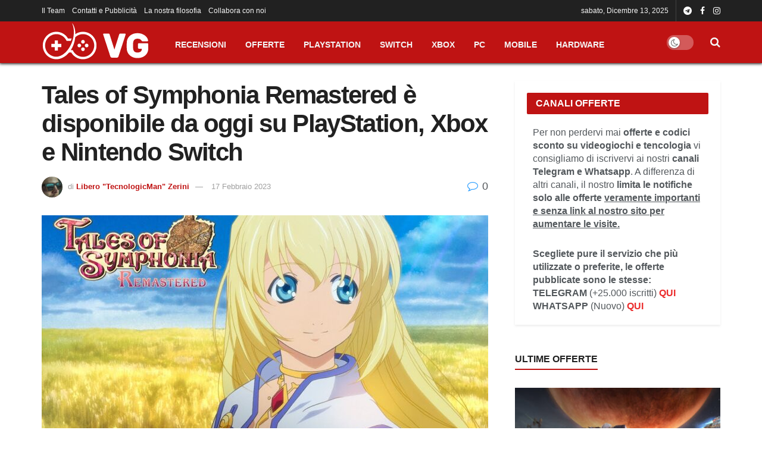

--- FILE ---
content_type: text/html; charset=UTF-8
request_url: https://www.videogiocare.it/tales-of-symphonia-remastered-e-disponibile-da-oggi-su-playstation-xbox-e-nintendo-switch/
body_size: 25248
content:
<!doctype html>
<!--[if lt IE 7]> <html class="no-js lt-ie9 lt-ie8 lt-ie7" lang="it-IT" id="html"> <![endif]-->
<!--[if IE 7]>    <html class="no-js lt-ie9 lt-ie8" lang="it-IT" id="html"> <![endif]-->
<!--[if IE 8]>    <html class="no-js lt-ie9" lang="it-IT" id="html"> <![endif]-->
<!--[if IE 9]>    <html class="no-js lt-ie10" lang="it-IT" id="html"> <![endif]-->
<!--[if gt IE 8]><!--> <html class="no-js" lang="it-IT" id="html"> <!--<![endif]-->
<head>
    <meta http-equiv="Content-Type" content="text/html; charset=UTF-8" />
    <meta name='viewport' content='width=device-width, initial-scale=1, user-scalable=yes' />
    <link rel="profile" href="http://gmpg.org/xfn/11" />
    <link rel="pingback" href="https://www.videogiocare.it/xmlrpc.php" />
    <meta name='robots' content='index, follow, max-image-preview:large, max-snippet:-1, max-video-preview:-1' />
			<script type="text/javascript">
			  var jnews_ajax_url = '/?ajax-request=jnews'
			</script>
			<script type="text/javascript">;window.jnews=window.jnews||{},window.jnews.library=window.jnews.library||{},window.jnews.library=function(){"use strict";var e=this;e.win=window,e.doc=document,e.noop=function(){},e.globalBody=e.doc.getElementsByTagName("body")[0],e.globalBody=e.globalBody?e.globalBody:e.doc,e.win.jnewsDataStorage=e.win.jnewsDataStorage||{_storage:new WeakMap,put:function(e,t,n){this._storage.has(e)||this._storage.set(e,new Map),this._storage.get(e).set(t,n)},get:function(e,t){return this._storage.get(e).get(t)},has:function(e,t){return this._storage.has(e)&&this._storage.get(e).has(t)},remove:function(e,t){var n=this._storage.get(e).delete(t);return 0===!this._storage.get(e).size&&this._storage.delete(e),n}},e.windowWidth=function(){return e.win.innerWidth||e.docEl.clientWidth||e.globalBody.clientWidth},e.windowHeight=function(){return e.win.innerHeight||e.docEl.clientHeight||e.globalBody.clientHeight},e.requestAnimationFrame=e.win.requestAnimationFrame||e.win.webkitRequestAnimationFrame||e.win.mozRequestAnimationFrame||e.win.msRequestAnimationFrame||window.oRequestAnimationFrame||function(e){return setTimeout(e,1e3/60)},e.cancelAnimationFrame=e.win.cancelAnimationFrame||e.win.webkitCancelAnimationFrame||e.win.webkitCancelRequestAnimationFrame||e.win.mozCancelAnimationFrame||e.win.msCancelRequestAnimationFrame||e.win.oCancelRequestAnimationFrame||function(e){clearTimeout(e)},e.classListSupport="classList"in document.createElement("_"),e.hasClass=e.classListSupport?function(e,t){return e.classList.contains(t)}:function(e,t){return e.className.indexOf(t)>=0},e.addClass=e.classListSupport?function(t,n){e.hasClass(t,n)||t.classList.add(n)}:function(t,n){e.hasClass(t,n)||(t.className+=" "+n)},e.removeClass=e.classListSupport?function(t,n){e.hasClass(t,n)&&t.classList.remove(n)}:function(t,n){e.hasClass(t,n)&&(t.className=t.className.replace(n,""))},e.objKeys=function(e){var t=[];for(var n in e)Object.prototype.hasOwnProperty.call(e,n)&&t.push(n);return t},e.isObjectSame=function(e,t){var n=!0;return JSON.stringify(e)!==JSON.stringify(t)&&(n=!1),n},e.extend=function(){for(var e,t,n,o=arguments[0]||{},i=1,a=arguments.length;i<a;i++)if(null!==(e=arguments[i]))for(t in e)o!==(n=e[t])&&void 0!==n&&(o[t]=n);return o},e.dataStorage=e.win.jnewsDataStorage,e.isVisible=function(e){return 0!==e.offsetWidth&&0!==e.offsetHeight||e.getBoundingClientRect().length},e.getHeight=function(e){return e.offsetHeight||e.clientHeight||e.getBoundingClientRect().height},e.getWidth=function(e){return e.offsetWidth||e.clientWidth||e.getBoundingClientRect().width},e.supportsPassive=!1;try{var t=Object.defineProperty({},"passive",{get:function(){e.supportsPassive=!0}});"createEvent"in e.doc?e.win.addEventListener("test",null,t):"fireEvent"in e.doc&&e.win.attachEvent("test",null)}catch(e){}e.passiveOption=!!e.supportsPassive&&{passive:!0},e.setStorage=function(e,t){e="jnews-"+e;var n={expired:Math.floor(((new Date).getTime()+432e5)/1e3)};t=Object.assign(n,t);localStorage.setItem(e,JSON.stringify(t))},e.getStorage=function(e){e="jnews-"+e;var t=localStorage.getItem(e);return null!==t&&0<t.length?JSON.parse(localStorage.getItem(e)):{}},e.expiredStorage=function(){var t,n="jnews-";for(var o in localStorage)o.indexOf(n)>-1&&"undefined"!==(t=e.getStorage(o.replace(n,""))).expired&&t.expired<Math.floor((new Date).getTime()/1e3)&&localStorage.removeItem(o)},e.addEvents=function(t,n,o){for(var i in n){var a=["touchstart","touchmove"].indexOf(i)>=0&&!o&&e.passiveOption;"createEvent"in e.doc?t.addEventListener(i,n[i],a):"fireEvent"in e.doc&&t.attachEvent("on"+i,n[i])}},e.removeEvents=function(t,n){for(var o in n)"createEvent"in e.doc?t.removeEventListener(o,n[o]):"fireEvent"in e.doc&&t.detachEvent("on"+o,n[o])},e.triggerEvents=function(t,n,o){var i;o=o||{detail:null};return"createEvent"in e.doc?(!(i=e.doc.createEvent("CustomEvent")||new CustomEvent(n)).initCustomEvent||i.initCustomEvent(n,!0,!1,o),void t.dispatchEvent(i)):"fireEvent"in e.doc?((i=e.doc.createEventObject()).eventType=n,void t.fireEvent("on"+i.eventType,i)):void 0},e.getParents=function(t,n){void 0===n&&(n=e.doc);for(var o=[],i=t.parentNode,a=!1;!a;)if(i){var r=i;r.querySelectorAll(n).length?a=!0:(o.push(r),i=r.parentNode)}else o=[],a=!0;return o},e.forEach=function(e,t,n){for(var o=0,i=e.length;o<i;o++)t.call(n,e[o],o)},e.getText=function(e){return e.innerText||e.textContent},e.setText=function(e,t){var n="object"==typeof t?t.innerText||t.textContent:t;e.innerText&&(e.innerText=n),e.textContent&&(e.textContent=n)},e.httpBuildQuery=function(t){return e.objKeys(t).reduce(function t(n){var o=arguments.length>1&&void 0!==arguments[1]?arguments[1]:null;return function(i,a){var r=n[a];a=encodeURIComponent(a);var s=o?"".concat(o,"[").concat(a,"]"):a;return null==r||"function"==typeof r?(i.push("".concat(s,"=")),i):["number","boolean","string"].includes(typeof r)?(i.push("".concat(s,"=").concat(encodeURIComponent(r))),i):(i.push(e.objKeys(r).reduce(t(r,s),[]).join("&")),i)}}(t),[]).join("&")},e.get=function(t,n,o,i){return o="function"==typeof o?o:e.noop,e.ajax("GET",t,n,o,i)},e.post=function(t,n,o,i){return o="function"==typeof o?o:e.noop,e.ajax("POST",t,n,o,i)},e.ajax=function(t,n,o,i,a){var r=new XMLHttpRequest,s=n,c=e.httpBuildQuery(o);if(t=-1!=["GET","POST"].indexOf(t)?t:"GET",r.open(t,s+("GET"==t?"?"+c:""),!0),"POST"==t&&r.setRequestHeader("Content-type","application/x-www-form-urlencoded"),r.setRequestHeader("X-Requested-With","XMLHttpRequest"),r.onreadystatechange=function(){4===r.readyState&&200<=r.status&&300>r.status&&"function"==typeof i&&i.call(void 0,r.response)},void 0!==a&&!a){return{xhr:r,send:function(){r.send("POST"==t?c:null)}}}return r.send("POST"==t?c:null),{xhr:r}},e.scrollTo=function(t,n,o){function i(e,t,n){this.start=this.position(),this.change=e-this.start,this.currentTime=0,this.increment=20,this.duration=void 0===n?500:n,this.callback=t,this.finish=!1,this.animateScroll()}return Math.easeInOutQuad=function(e,t,n,o){return(e/=o/2)<1?n/2*e*e+t:-n/2*(--e*(e-2)-1)+t},i.prototype.stop=function(){this.finish=!0},i.prototype.move=function(t){e.doc.documentElement.scrollTop=t,e.globalBody.parentNode.scrollTop=t,e.globalBody.scrollTop=t},i.prototype.position=function(){return e.doc.documentElement.scrollTop||e.globalBody.parentNode.scrollTop||e.globalBody.scrollTop},i.prototype.animateScroll=function(){this.currentTime+=this.increment;var t=Math.easeInOutQuad(this.currentTime,this.start,this.change,this.duration);this.move(t),this.currentTime<this.duration&&!this.finish?e.requestAnimationFrame.call(e.win,this.animateScroll.bind(this)):this.callback&&"function"==typeof this.callback&&this.callback()},new i(t,n,o)},e.unwrap=function(t){var n,o=t;e.forEach(t,(function(e,t){n?n+=e:n=e})),o.replaceWith(n)},e.performance={start:function(e){performance.mark(e+"Start")},stop:function(e){performance.mark(e+"End"),performance.measure(e,e+"Start",e+"End")}},e.fps=function(){var t=0,n=0,o=0;!function(){var i=t=0,a=0,r=0,s=document.getElementById("fpsTable"),c=function(t){void 0===document.getElementsByTagName("body")[0]?e.requestAnimationFrame.call(e.win,(function(){c(t)})):document.getElementsByTagName("body")[0].appendChild(t)};null===s&&((s=document.createElement("div")).style.position="fixed",s.style.top="120px",s.style.left="10px",s.style.width="100px",s.style.height="20px",s.style.border="1px solid black",s.style.fontSize="11px",s.style.zIndex="100000",s.style.backgroundColor="white",s.id="fpsTable",c(s));var l=function(){o++,n=Date.now(),(a=(o/(r=(n-t)/1e3)).toPrecision(2))!=i&&(i=a,s.innerHTML=i+"fps"),1<r&&(t=n,o=0),e.requestAnimationFrame.call(e.win,l)};l()}()},e.instr=function(e,t){for(var n=0;n<t.length;n++)if(-1!==e.toLowerCase().indexOf(t[n].toLowerCase()))return!0},e.winLoad=function(t,n){function o(o){if("complete"===e.doc.readyState||"interactive"===e.doc.readyState)return!o||n?setTimeout(t,n||1):t(o),1}o()||e.addEvents(e.win,{load:o})},e.docReady=function(t,n){function o(o){if("complete"===e.doc.readyState||"interactive"===e.doc.readyState)return!o||n?setTimeout(t,n||1):t(o),1}o()||e.addEvents(e.doc,{DOMContentLoaded:o})},e.fireOnce=function(){e.docReady((function(){e.assets=e.assets||[],e.assets.length&&(e.boot(),e.load_assets())}),50)},e.boot=function(){e.length&&e.doc.querySelectorAll("style[media]").forEach((function(e){"not all"==e.getAttribute("media")&&e.removeAttribute("media")}))},e.create_js=function(t,n){var o=e.doc.createElement("script");switch(o.setAttribute("src",t),n){case"defer":o.setAttribute("defer",!0);break;case"async":o.setAttribute("async",!0);break;case"deferasync":o.setAttribute("defer",!0),o.setAttribute("async",!0)}e.globalBody.appendChild(o)},e.load_assets=function(){"object"==typeof e.assets&&e.forEach(e.assets.slice(0),(function(t,n){var o="";t.defer&&(o+="defer"),t.async&&(o+="async"),e.create_js(t.url,o);var i=e.assets.indexOf(t);i>-1&&e.assets.splice(i,1)})),e.assets=jnewsoption.au_scripts=window.jnewsads=[]},e.setCookie=function(e,t,n){var o="";if(n){var i=new Date;i.setTime(i.getTime()+24*n*60*60*1e3),o="; expires="+i.toUTCString()}document.cookie=e+"="+(t||"")+o+"; path=/"},e.getCookie=function(e){for(var t=e+"=",n=document.cookie.split(";"),o=0;o<n.length;o++){for(var i=n[o];" "==i.charAt(0);)i=i.substring(1,i.length);if(0==i.indexOf(t))return i.substring(t.length,i.length)}return null},e.eraseCookie=function(e){document.cookie=e+"=; Path=/; Expires=Thu, 01 Jan 1970 00:00:01 GMT;"},e.docReady((function(){e.globalBody=e.globalBody==e.doc?e.doc.getElementsByTagName("body")[0]:e.globalBody,e.globalBody=e.globalBody?e.globalBody:e.doc})),e.winLoad((function(){e.winLoad((function(){var t=!1;if(void 0!==window.jnewsadmin)if(void 0!==window.file_version_checker){var n=e.objKeys(window.file_version_checker);n.length?n.forEach((function(e){t||"10.0.4"===window.file_version_checker[e]||(t=!0)})):t=!0}else t=!0;t&&(window.jnewsHelper.getMessage(),window.jnewsHelper.getNotice())}),2500)}))},window.jnews.library=new window.jnews.library;</script>
	<!-- This site is optimized with the Yoast SEO plugin v26.5 - https://yoast.com/wordpress/plugins/seo/ -->
	<title>Tales of Symphonia Remastered è disponibile da oggi su PlayStation, Xbox e Nintendo Switch</title>
	<meta name="description" content="Tales of Symphonia Remastered, la versione rimasterizzata di una delle avventure di Tales of più amata di sempre, è disponibile da oggi su PlayStation 4," />
	<link rel="canonical" href="https://www.videogiocare.it/tales-of-symphonia-remastered-e-disponibile-da-oggi-su-playstation-xbox-e-nintendo-switch/" />
	<meta property="og:locale" content="it_IT" />
	<meta property="og:type" content="article" />
	<meta property="og:title" content="Tales of Symphonia Remastered è disponibile da oggi su PlayStation, Xbox e Nintendo Switch" />
	<meta property="og:description" content="Tales of Symphonia Remastered, la versione rimasterizzata di una delle avventure di Tales of più amata di sempre, è disponibile da oggi su PlayStation 4," />
	<meta property="og:url" content="https://www.videogiocare.it/tales-of-symphonia-remastered-e-disponibile-da-oggi-su-playstation-xbox-e-nintendo-switch/" />
	<meta property="og:site_name" content="Videogiocare.it" />
	<meta property="article:publisher" content="https://www.facebook.com/videogiocare.it/" />
	<meta property="article:published_time" content="2023-02-17T09:49:02+00:00" />
	<meta property="og:image" content="https://www.videogiocare.it/wp-content/uploads/2023/01/tales-of-symphonia-remastered-ecco-il-gameplay-nel-nuovo-trailer-ufficiale-DMmI8CdCa5M.jpg" />
	<meta property="og:image:width" content="1280" />
	<meta property="og:image:height" content="720" />
	<meta property="og:image:type" content="image/jpeg" />
	<meta name="author" content="Libero &quot;TecnologicMan&quot; Zerini" />
	<meta name="twitter:card" content="summary_large_image" />
	<meta name="twitter:creator" content="@videogiocare_it" />
	<meta name="twitter:site" content="@videogiocare_it" />
	<meta name="twitter:label1" content="Scritto da" />
	<meta name="twitter:data1" content="Libero &quot;TecnologicMan&quot; Zerini" />
	<meta name="twitter:label2" content="Tempo di lettura stimato" />
	<meta name="twitter:data2" content="1 minuto" />
	<script type="application/ld+json" class="yoast-schema-graph">{"@context":"https://schema.org","@graph":[{"@type":"Article","@id":"https://www.videogiocare.it/tales-of-symphonia-remastered-e-disponibile-da-oggi-su-playstation-xbox-e-nintendo-switch/#article","isPartOf":{"@id":"https://www.videogiocare.it/tales-of-symphonia-remastered-e-disponibile-da-oggi-su-playstation-xbox-e-nintendo-switch/"},"author":{"name":"Libero \"TecnologicMan\" Zerini","@id":"https://www.videogiocare.it/#/schema/person/1d7303cafece5912e5eba6808db48931"},"headline":"Tales of Symphonia Remastered è disponibile da oggi su PlayStation, Xbox e Nintendo Switch","datePublished":"2023-02-17T09:49:02+00:00","mainEntityOfPage":{"@id":"https://www.videogiocare.it/tales-of-symphonia-remastered-e-disponibile-da-oggi-su-playstation-xbox-e-nintendo-switch/"},"wordCount":154,"commentCount":0,"publisher":{"@id":"https://www.videogiocare.it/#organization"},"image":{"@id":"https://www.videogiocare.it/tales-of-symphonia-remastered-e-disponibile-da-oggi-su-playstation-xbox-e-nintendo-switch/#primaryimage"},"thumbnailUrl":"https://www.videogiocare.it/wp-content/uploads/2023/01/tales-of-symphonia-remastered-ecco-il-gameplay-nel-nuovo-trailer-ufficiale-DMmI8CdCa5M.jpg","articleSection":["PLAYSTATION","SWITCH","XBOX"],"inLanguage":"it-IT","potentialAction":[{"@type":"CommentAction","name":"Comment","target":["https://www.videogiocare.it/tales-of-symphonia-remastered-e-disponibile-da-oggi-su-playstation-xbox-e-nintendo-switch/#respond"]}]},{"@type":"WebPage","@id":"https://www.videogiocare.it/tales-of-symphonia-remastered-e-disponibile-da-oggi-su-playstation-xbox-e-nintendo-switch/","url":"https://www.videogiocare.it/tales-of-symphonia-remastered-e-disponibile-da-oggi-su-playstation-xbox-e-nintendo-switch/","name":"Tales of Symphonia Remastered è disponibile da oggi su PlayStation, Xbox e Nintendo Switch","isPartOf":{"@id":"https://www.videogiocare.it/#website"},"primaryImageOfPage":{"@id":"https://www.videogiocare.it/tales-of-symphonia-remastered-e-disponibile-da-oggi-su-playstation-xbox-e-nintendo-switch/#primaryimage"},"image":{"@id":"https://www.videogiocare.it/tales-of-symphonia-remastered-e-disponibile-da-oggi-su-playstation-xbox-e-nintendo-switch/#primaryimage"},"thumbnailUrl":"https://www.videogiocare.it/wp-content/uploads/2023/01/tales-of-symphonia-remastered-ecco-il-gameplay-nel-nuovo-trailer-ufficiale-DMmI8CdCa5M.jpg","datePublished":"2023-02-17T09:49:02+00:00","description":"Tales of Symphonia Remastered, la versione rimasterizzata di una delle avventure di Tales of più amata di sempre, è disponibile da oggi su PlayStation 4,","breadcrumb":{"@id":"https://www.videogiocare.it/tales-of-symphonia-remastered-e-disponibile-da-oggi-su-playstation-xbox-e-nintendo-switch/#breadcrumb"},"inLanguage":"it-IT","potentialAction":[{"@type":"ReadAction","target":["https://www.videogiocare.it/tales-of-symphonia-remastered-e-disponibile-da-oggi-su-playstation-xbox-e-nintendo-switch/"]}]},{"@type":"ImageObject","inLanguage":"it-IT","@id":"https://www.videogiocare.it/tales-of-symphonia-remastered-e-disponibile-da-oggi-su-playstation-xbox-e-nintendo-switch/#primaryimage","url":"https://www.videogiocare.it/wp-content/uploads/2023/01/tales-of-symphonia-remastered-ecco-il-gameplay-nel-nuovo-trailer-ufficiale-DMmI8CdCa5M.jpg","contentUrl":"https://www.videogiocare.it/wp-content/uploads/2023/01/tales-of-symphonia-remastered-ecco-il-gameplay-nel-nuovo-trailer-ufficiale-DMmI8CdCa5M.jpg","width":1280,"height":720},{"@type":"BreadcrumbList","@id":"https://www.videogiocare.it/tales-of-symphonia-remastered-e-disponibile-da-oggi-su-playstation-xbox-e-nintendo-switch/#breadcrumb","itemListElement":[{"@type":"ListItem","position":1,"name":"Home","item":"https://www.videogiocare.it/"},{"@type":"ListItem","position":2,"name":"Tales of Symphonia Remastered è disponibile da oggi su PlayStation, Xbox e Nintendo Switch"}]},{"@type":"WebSite","@id":"https://www.videogiocare.it/#website","url":"https://www.videogiocare.it/","name":"Videogiocare.it","description":"Offerte, notizie, recensioni, e anteprime su videogiochi PlayStation, Xbox, Nintendo, PC, smartphone e tecnologia","publisher":{"@id":"https://www.videogiocare.it/#organization"},"potentialAction":[{"@type":"SearchAction","target":{"@type":"EntryPoint","urlTemplate":"https://www.videogiocare.it/?s={search_term_string}"},"query-input":{"@type":"PropertyValueSpecification","valueRequired":true,"valueName":"search_term_string"}}],"inLanguage":"it-IT"},{"@type":"Organization","@id":"https://www.videogiocare.it/#organization","name":"www.videogiocare.it","url":"https://www.videogiocare.it/","logo":{"@type":"ImageObject","inLanguage":"it-IT","@id":"https://www.videogiocare.it/#/schema/logo/image/","url":"https://www.videogiocare.it/wp-content/uploads/2025/03/vg-ico.png","contentUrl":"https://www.videogiocare.it/wp-content/uploads/2025/03/vg-ico.png","width":512,"height":512,"caption":"www.videogiocare.it"},"image":{"@id":"https://www.videogiocare.it/#/schema/logo/image/"},"sameAs":["https://www.facebook.com/videogiocare.it/","https://x.com/videogiocare_it","https://www.youtube.com/channel/UCzy4i9QOGPRP6N0YWmnTwBQ"]},{"@type":"Person","@id":"https://www.videogiocare.it/#/schema/person/1d7303cafece5912e5eba6808db48931","name":"Libero \"TecnologicMan\" Zerini","image":{"@type":"ImageObject","inLanguage":"it-IT","@id":"https://www.videogiocare.it/#/schema/person/image/","url":"https://secure.gravatar.com/avatar/3072f9c5215be36e28eae9e611103258bcb240f765ceda8d052572d524c97b11?s=96&d=retro&r=g","contentUrl":"https://secure.gravatar.com/avatar/3072f9c5215be36e28eae9e611103258bcb240f765ceda8d052572d524c97b11?s=96&d=retro&r=g","caption":"Libero \"TecnologicMan\" Zerini"},"description":"Chi è esattamente TecnologicMan? Chi si nasconde dietro quegli occhiali da sole a specchio, eredità di un terribile look anni 80 a cui rimane nostalgicamente attaccato? Non lo sa quasi nessuno. Quel che è certo che si diverte a guardare l'attuale mondo videoludico con l'occhio critico di chi ne ha viste tante, condividendo opinioni, giudizi e provocazioni con le sue \"Recensioni brevi\".","url":"https://www.videogiocare.it/author/tecnologicman/"}]}</script>
	<!-- / Yoast SEO plugin. -->


<link rel='dns-prefetch' href='//www.googletagmanager.com' />
<link rel="alternate" type="application/rss+xml" title="Videogiocare.it &raquo; Feed" href="https://www.videogiocare.it/feed/" />
<link rel="alternate" type="application/rss+xml" title="Videogiocare.it &raquo; Feed dei commenti" href="https://www.videogiocare.it/comments/feed/" />
<link rel="alternate" type="application/rss+xml" title="Videogiocare.it &raquo; Tales of Symphonia Remastered è disponibile da oggi su PlayStation, Xbox e Nintendo Switch Feed dei commenti" href="https://www.videogiocare.it/tales-of-symphonia-remastered-e-disponibile-da-oggi-su-playstation-xbox-e-nintendo-switch/feed/" />
<link rel="alternate" title="oEmbed (JSON)" type="application/json+oembed" href="https://www.videogiocare.it/wp-json/oembed/1.0/embed?url=https%3A%2F%2Fwww.videogiocare.it%2Ftales-of-symphonia-remastered-e-disponibile-da-oggi-su-playstation-xbox-e-nintendo-switch%2F" />
<link rel="alternate" title="oEmbed (XML)" type="text/xml+oembed" href="https://www.videogiocare.it/wp-json/oembed/1.0/embed?url=https%3A%2F%2Fwww.videogiocare.it%2Ftales-of-symphonia-remastered-e-disponibile-da-oggi-su-playstation-xbox-e-nintendo-switch%2F&#038;format=xml" />
<style id='wp-img-auto-sizes-contain-inline-css' type='text/css'>
img:is([sizes=auto i],[sizes^="auto," i]){contain-intrinsic-size:3000px 1500px}
/*# sourceURL=wp-img-auto-sizes-contain-inline-css */
</style>
<style id='wp-emoji-styles-inline-css' type='text/css'>

	img.wp-smiley, img.emoji {
		display: inline !important;
		border: none !important;
		box-shadow: none !important;
		height: 1em !important;
		width: 1em !important;
		margin: 0 0.07em !important;
		vertical-align: -0.1em !important;
		background: none !important;
		padding: 0 !important;
	}
/*# sourceURL=wp-emoji-styles-inline-css */
</style>
<style id='wp-block-library-inline-css' type='text/css'>
:root{--wp-block-synced-color:#7a00df;--wp-block-synced-color--rgb:122,0,223;--wp-bound-block-color:var(--wp-block-synced-color);--wp-editor-canvas-background:#ddd;--wp-admin-theme-color:#007cba;--wp-admin-theme-color--rgb:0,124,186;--wp-admin-theme-color-darker-10:#006ba1;--wp-admin-theme-color-darker-10--rgb:0,107,160.5;--wp-admin-theme-color-darker-20:#005a87;--wp-admin-theme-color-darker-20--rgb:0,90,135;--wp-admin-border-width-focus:2px}@media (min-resolution:192dpi){:root{--wp-admin-border-width-focus:1.5px}}.wp-element-button{cursor:pointer}:root .has-very-light-gray-background-color{background-color:#eee}:root .has-very-dark-gray-background-color{background-color:#313131}:root .has-very-light-gray-color{color:#eee}:root .has-very-dark-gray-color{color:#313131}:root .has-vivid-green-cyan-to-vivid-cyan-blue-gradient-background{background:linear-gradient(135deg,#00d084,#0693e3)}:root .has-purple-crush-gradient-background{background:linear-gradient(135deg,#34e2e4,#4721fb 50%,#ab1dfe)}:root .has-hazy-dawn-gradient-background{background:linear-gradient(135deg,#faaca8,#dad0ec)}:root .has-subdued-olive-gradient-background{background:linear-gradient(135deg,#fafae1,#67a671)}:root .has-atomic-cream-gradient-background{background:linear-gradient(135deg,#fdd79a,#004a59)}:root .has-nightshade-gradient-background{background:linear-gradient(135deg,#330968,#31cdcf)}:root .has-midnight-gradient-background{background:linear-gradient(135deg,#020381,#2874fc)}:root{--wp--preset--font-size--normal:16px;--wp--preset--font-size--huge:42px}.has-regular-font-size{font-size:1em}.has-larger-font-size{font-size:2.625em}.has-normal-font-size{font-size:var(--wp--preset--font-size--normal)}.has-huge-font-size{font-size:var(--wp--preset--font-size--huge)}.has-text-align-center{text-align:center}.has-text-align-left{text-align:left}.has-text-align-right{text-align:right}.has-fit-text{white-space:nowrap!important}#end-resizable-editor-section{display:none}.aligncenter{clear:both}.items-justified-left{justify-content:flex-start}.items-justified-center{justify-content:center}.items-justified-right{justify-content:flex-end}.items-justified-space-between{justify-content:space-between}.screen-reader-text{border:0;clip-path:inset(50%);height:1px;margin:-1px;overflow:hidden;padding:0;position:absolute;width:1px;word-wrap:normal!important}.screen-reader-text:focus{background-color:#ddd;clip-path:none;color:#444;display:block;font-size:1em;height:auto;left:5px;line-height:normal;padding:15px 23px 14px;text-decoration:none;top:5px;width:auto;z-index:100000}html :where(.has-border-color){border-style:solid}html :where([style*=border-top-color]){border-top-style:solid}html :where([style*=border-right-color]){border-right-style:solid}html :where([style*=border-bottom-color]){border-bottom-style:solid}html :where([style*=border-left-color]){border-left-style:solid}html :where([style*=border-width]){border-style:solid}html :where([style*=border-top-width]){border-top-style:solid}html :where([style*=border-right-width]){border-right-style:solid}html :where([style*=border-bottom-width]){border-bottom-style:solid}html :where([style*=border-left-width]){border-left-style:solid}html :where(img[class*=wp-image-]){height:auto;max-width:100%}:where(figure){margin:0 0 1em}html :where(.is-position-sticky){--wp-admin--admin-bar--position-offset:var(--wp-admin--admin-bar--height,0px)}@media screen and (max-width:600px){html :where(.is-position-sticky){--wp-admin--admin-bar--position-offset:0px}}

/*# sourceURL=wp-block-library-inline-css */
</style><style id='global-styles-inline-css' type='text/css'>
:root{--wp--preset--aspect-ratio--square: 1;--wp--preset--aspect-ratio--4-3: 4/3;--wp--preset--aspect-ratio--3-4: 3/4;--wp--preset--aspect-ratio--3-2: 3/2;--wp--preset--aspect-ratio--2-3: 2/3;--wp--preset--aspect-ratio--16-9: 16/9;--wp--preset--aspect-ratio--9-16: 9/16;--wp--preset--color--black: #000000;--wp--preset--color--cyan-bluish-gray: #abb8c3;--wp--preset--color--white: #ffffff;--wp--preset--color--pale-pink: #f78da7;--wp--preset--color--vivid-red: #cf2e2e;--wp--preset--color--luminous-vivid-orange: #ff6900;--wp--preset--color--luminous-vivid-amber: #fcb900;--wp--preset--color--light-green-cyan: #7bdcb5;--wp--preset--color--vivid-green-cyan: #00d084;--wp--preset--color--pale-cyan-blue: #8ed1fc;--wp--preset--color--vivid-cyan-blue: #0693e3;--wp--preset--color--vivid-purple: #9b51e0;--wp--preset--gradient--vivid-cyan-blue-to-vivid-purple: linear-gradient(135deg,rgb(6,147,227) 0%,rgb(155,81,224) 100%);--wp--preset--gradient--light-green-cyan-to-vivid-green-cyan: linear-gradient(135deg,rgb(122,220,180) 0%,rgb(0,208,130) 100%);--wp--preset--gradient--luminous-vivid-amber-to-luminous-vivid-orange: linear-gradient(135deg,rgb(252,185,0) 0%,rgb(255,105,0) 100%);--wp--preset--gradient--luminous-vivid-orange-to-vivid-red: linear-gradient(135deg,rgb(255,105,0) 0%,rgb(207,46,46) 100%);--wp--preset--gradient--very-light-gray-to-cyan-bluish-gray: linear-gradient(135deg,rgb(238,238,238) 0%,rgb(169,184,195) 100%);--wp--preset--gradient--cool-to-warm-spectrum: linear-gradient(135deg,rgb(74,234,220) 0%,rgb(151,120,209) 20%,rgb(207,42,186) 40%,rgb(238,44,130) 60%,rgb(251,105,98) 80%,rgb(254,248,76) 100%);--wp--preset--gradient--blush-light-purple: linear-gradient(135deg,rgb(255,206,236) 0%,rgb(152,150,240) 100%);--wp--preset--gradient--blush-bordeaux: linear-gradient(135deg,rgb(254,205,165) 0%,rgb(254,45,45) 50%,rgb(107,0,62) 100%);--wp--preset--gradient--luminous-dusk: linear-gradient(135deg,rgb(255,203,112) 0%,rgb(199,81,192) 50%,rgb(65,88,208) 100%);--wp--preset--gradient--pale-ocean: linear-gradient(135deg,rgb(255,245,203) 0%,rgb(182,227,212) 50%,rgb(51,167,181) 100%);--wp--preset--gradient--electric-grass: linear-gradient(135deg,rgb(202,248,128) 0%,rgb(113,206,126) 100%);--wp--preset--gradient--midnight: linear-gradient(135deg,rgb(2,3,129) 0%,rgb(40,116,252) 100%);--wp--preset--font-size--small: 13px;--wp--preset--font-size--medium: 20px;--wp--preset--font-size--large: 36px;--wp--preset--font-size--x-large: 42px;--wp--preset--spacing--20: 0.44rem;--wp--preset--spacing--30: 0.67rem;--wp--preset--spacing--40: 1rem;--wp--preset--spacing--50: 1.5rem;--wp--preset--spacing--60: 2.25rem;--wp--preset--spacing--70: 3.38rem;--wp--preset--spacing--80: 5.06rem;--wp--preset--shadow--natural: 6px 6px 9px rgba(0, 0, 0, 0.2);--wp--preset--shadow--deep: 12px 12px 50px rgba(0, 0, 0, 0.4);--wp--preset--shadow--sharp: 6px 6px 0px rgba(0, 0, 0, 0.2);--wp--preset--shadow--outlined: 6px 6px 0px -3px rgb(255, 255, 255), 6px 6px rgb(0, 0, 0);--wp--preset--shadow--crisp: 6px 6px 0px rgb(0, 0, 0);}:where(.is-layout-flex){gap: 0.5em;}:where(.is-layout-grid){gap: 0.5em;}body .is-layout-flex{display: flex;}.is-layout-flex{flex-wrap: wrap;align-items: center;}.is-layout-flex > :is(*, div){margin: 0;}body .is-layout-grid{display: grid;}.is-layout-grid > :is(*, div){margin: 0;}:where(.wp-block-columns.is-layout-flex){gap: 2em;}:where(.wp-block-columns.is-layout-grid){gap: 2em;}:where(.wp-block-post-template.is-layout-flex){gap: 1.25em;}:where(.wp-block-post-template.is-layout-grid){gap: 1.25em;}.has-black-color{color: var(--wp--preset--color--black) !important;}.has-cyan-bluish-gray-color{color: var(--wp--preset--color--cyan-bluish-gray) !important;}.has-white-color{color: var(--wp--preset--color--white) !important;}.has-pale-pink-color{color: var(--wp--preset--color--pale-pink) !important;}.has-vivid-red-color{color: var(--wp--preset--color--vivid-red) !important;}.has-luminous-vivid-orange-color{color: var(--wp--preset--color--luminous-vivid-orange) !important;}.has-luminous-vivid-amber-color{color: var(--wp--preset--color--luminous-vivid-amber) !important;}.has-light-green-cyan-color{color: var(--wp--preset--color--light-green-cyan) !important;}.has-vivid-green-cyan-color{color: var(--wp--preset--color--vivid-green-cyan) !important;}.has-pale-cyan-blue-color{color: var(--wp--preset--color--pale-cyan-blue) !important;}.has-vivid-cyan-blue-color{color: var(--wp--preset--color--vivid-cyan-blue) !important;}.has-vivid-purple-color{color: var(--wp--preset--color--vivid-purple) !important;}.has-black-background-color{background-color: var(--wp--preset--color--black) !important;}.has-cyan-bluish-gray-background-color{background-color: var(--wp--preset--color--cyan-bluish-gray) !important;}.has-white-background-color{background-color: var(--wp--preset--color--white) !important;}.has-pale-pink-background-color{background-color: var(--wp--preset--color--pale-pink) !important;}.has-vivid-red-background-color{background-color: var(--wp--preset--color--vivid-red) !important;}.has-luminous-vivid-orange-background-color{background-color: var(--wp--preset--color--luminous-vivid-orange) !important;}.has-luminous-vivid-amber-background-color{background-color: var(--wp--preset--color--luminous-vivid-amber) !important;}.has-light-green-cyan-background-color{background-color: var(--wp--preset--color--light-green-cyan) !important;}.has-vivid-green-cyan-background-color{background-color: var(--wp--preset--color--vivid-green-cyan) !important;}.has-pale-cyan-blue-background-color{background-color: var(--wp--preset--color--pale-cyan-blue) !important;}.has-vivid-cyan-blue-background-color{background-color: var(--wp--preset--color--vivid-cyan-blue) !important;}.has-vivid-purple-background-color{background-color: var(--wp--preset--color--vivid-purple) !important;}.has-black-border-color{border-color: var(--wp--preset--color--black) !important;}.has-cyan-bluish-gray-border-color{border-color: var(--wp--preset--color--cyan-bluish-gray) !important;}.has-white-border-color{border-color: var(--wp--preset--color--white) !important;}.has-pale-pink-border-color{border-color: var(--wp--preset--color--pale-pink) !important;}.has-vivid-red-border-color{border-color: var(--wp--preset--color--vivid-red) !important;}.has-luminous-vivid-orange-border-color{border-color: var(--wp--preset--color--luminous-vivid-orange) !important;}.has-luminous-vivid-amber-border-color{border-color: var(--wp--preset--color--luminous-vivid-amber) !important;}.has-light-green-cyan-border-color{border-color: var(--wp--preset--color--light-green-cyan) !important;}.has-vivid-green-cyan-border-color{border-color: var(--wp--preset--color--vivid-green-cyan) !important;}.has-pale-cyan-blue-border-color{border-color: var(--wp--preset--color--pale-cyan-blue) !important;}.has-vivid-cyan-blue-border-color{border-color: var(--wp--preset--color--vivid-cyan-blue) !important;}.has-vivid-purple-border-color{border-color: var(--wp--preset--color--vivid-purple) !important;}.has-vivid-cyan-blue-to-vivid-purple-gradient-background{background: var(--wp--preset--gradient--vivid-cyan-blue-to-vivid-purple) !important;}.has-light-green-cyan-to-vivid-green-cyan-gradient-background{background: var(--wp--preset--gradient--light-green-cyan-to-vivid-green-cyan) !important;}.has-luminous-vivid-amber-to-luminous-vivid-orange-gradient-background{background: var(--wp--preset--gradient--luminous-vivid-amber-to-luminous-vivid-orange) !important;}.has-luminous-vivid-orange-to-vivid-red-gradient-background{background: var(--wp--preset--gradient--luminous-vivid-orange-to-vivid-red) !important;}.has-very-light-gray-to-cyan-bluish-gray-gradient-background{background: var(--wp--preset--gradient--very-light-gray-to-cyan-bluish-gray) !important;}.has-cool-to-warm-spectrum-gradient-background{background: var(--wp--preset--gradient--cool-to-warm-spectrum) !important;}.has-blush-light-purple-gradient-background{background: var(--wp--preset--gradient--blush-light-purple) !important;}.has-blush-bordeaux-gradient-background{background: var(--wp--preset--gradient--blush-bordeaux) !important;}.has-luminous-dusk-gradient-background{background: var(--wp--preset--gradient--luminous-dusk) !important;}.has-pale-ocean-gradient-background{background: var(--wp--preset--gradient--pale-ocean) !important;}.has-electric-grass-gradient-background{background: var(--wp--preset--gradient--electric-grass) !important;}.has-midnight-gradient-background{background: var(--wp--preset--gradient--midnight) !important;}.has-small-font-size{font-size: var(--wp--preset--font-size--small) !important;}.has-medium-font-size{font-size: var(--wp--preset--font-size--medium) !important;}.has-large-font-size{font-size: var(--wp--preset--font-size--large) !important;}.has-x-large-font-size{font-size: var(--wp--preset--font-size--x-large) !important;}
/*# sourceURL=global-styles-inline-css */
</style>

<style id='classic-theme-styles-inline-css' type='text/css'>
/*! This file is auto-generated */
.wp-block-button__link{color:#fff;background-color:#32373c;border-radius:9999px;box-shadow:none;text-decoration:none;padding:calc(.667em + 2px) calc(1.333em + 2px);font-size:1.125em}.wp-block-file__button{background:#32373c;color:#fff;text-decoration:none}
/*# sourceURL=/wp-includes/css/classic-themes.min.css */
</style>
<link rel='stylesheet' id='dashicons-css' href='https://www.videogiocare.it/wp-includes/css/dashicons.min.css?ver=6.9' type='text/css' media='all' />
<link rel='stylesheet' id='admin-bar-css' href='https://www.videogiocare.it/wp-includes/css/admin-bar.min.css?ver=6.9' type='text/css' media='all' />
<style id='admin-bar-inline-css' type='text/css'>

    /* Hide CanvasJS credits for P404 charts specifically */
    #p404RedirectChart .canvasjs-chart-credit {
        display: none !important;
    }
    
    #p404RedirectChart canvas {
        border-radius: 6px;
    }

    .p404-redirect-adminbar-weekly-title {
        font-weight: bold;
        font-size: 14px;
        color: #fff;
        margin-bottom: 6px;
    }

    #wpadminbar #wp-admin-bar-p404_free_top_button .ab-icon:before {
        content: "\f103";
        color: #dc3545;
        top: 3px;
    }
    
    #wp-admin-bar-p404_free_top_button .ab-item {
        min-width: 80px !important;
        padding: 0px !important;
    }
    
    /* Ensure proper positioning and z-index for P404 dropdown */
    .p404-redirect-adminbar-dropdown-wrap { 
        min-width: 0; 
        padding: 0;
        position: static !important;
    }
    
    #wpadminbar #wp-admin-bar-p404_free_top_button_dropdown {
        position: static !important;
    }
    
    #wpadminbar #wp-admin-bar-p404_free_top_button_dropdown .ab-item {
        padding: 0 !important;
        margin: 0 !important;
    }
    
    .p404-redirect-dropdown-container {
        min-width: 340px;
        padding: 18px 18px 12px 18px;
        background: #23282d !important;
        color: #fff;
        border-radius: 12px;
        box-shadow: 0 8px 32px rgba(0,0,0,0.25);
        margin-top: 10px;
        position: relative !important;
        z-index: 999999 !important;
        display: block !important;
        border: 1px solid #444;
    }
    
    /* Ensure P404 dropdown appears on hover */
    #wpadminbar #wp-admin-bar-p404_free_top_button .p404-redirect-dropdown-container { 
        display: none !important;
    }
    
    #wpadminbar #wp-admin-bar-p404_free_top_button:hover .p404-redirect-dropdown-container { 
        display: block !important;
    }
    
    #wpadminbar #wp-admin-bar-p404_free_top_button:hover #wp-admin-bar-p404_free_top_button_dropdown .p404-redirect-dropdown-container {
        display: block !important;
    }
    
    .p404-redirect-card {
        background: #2c3338;
        border-radius: 8px;
        padding: 18px 18px 12px 18px;
        box-shadow: 0 2px 8px rgba(0,0,0,0.07);
        display: flex;
        flex-direction: column;
        align-items: flex-start;
        border: 1px solid #444;
    }
    
    .p404-redirect-btn {
        display: inline-block;
        background: #dc3545;
        color: #fff !important;
        font-weight: bold;
        padding: 5px 22px;
        border-radius: 8px;
        text-decoration: none;
        font-size: 17px;
        transition: background 0.2s, box-shadow 0.2s;
        margin-top: 8px;
        box-shadow: 0 2px 8px rgba(220,53,69,0.15);
        text-align: center;
        line-height: 1.6;
    }
    
    .p404-redirect-btn:hover {
        background: #c82333;
        color: #fff !important;
        box-shadow: 0 4px 16px rgba(220,53,69,0.25);
    }
    
    /* Prevent conflicts with other admin bar dropdowns */
    #wpadminbar .ab-top-menu > li:hover > .ab-item,
    #wpadminbar .ab-top-menu > li.hover > .ab-item {
        z-index: auto;
    }
    
    #wpadminbar #wp-admin-bar-p404_free_top_button:hover > .ab-item {
        z-index: 999998 !important;
    }
    
/*# sourceURL=admin-bar-inline-css */
</style>
<link rel='stylesheet' id='wp-ulike-css' href='https://www.videogiocare.it/wp-content/plugins/wp-ulike/assets/css/wp-ulike.min.css?ver=4.8.2' type='text/css' media='all' />
<link rel='stylesheet' id='js_composer_front-css' href='https://www.videogiocare.it/wp-content/plugins/js_composer/assets/css/js_composer.min.css?ver=8.7.2' type='text/css' media='all' />
<link rel='stylesheet' id='arve-css' href='https://www.videogiocare.it/wp-content/plugins/advanced-responsive-video-embedder/build/main.css?ver=10.8.1' type='text/css' media='all' />
<link rel='stylesheet' id='font-awesome-css' href='https://www.videogiocare.it/wp-content/themes/jnews/assets/fonts/font-awesome/font-awesome.min.css?ver=12.0.3' type='text/css' media='all' />
<link rel='stylesheet' id='jnews-frontend-css' href='https://www.videogiocare.it/wp-content/themes/jnews/assets/dist/frontend.min.css?ver=12.0.3' type='text/css' media='all' />
<link rel='stylesheet' id='jnews-js-composer-css' href='https://www.videogiocare.it/wp-content/themes/jnews/assets/css/js-composer-frontend.css?ver=12.0.3' type='text/css' media='all' />
<link rel='stylesheet' id='jnews-style-css' href='https://www.videogiocare.it/wp-content/themes/jnews/style.css?ver=12.0.3' type='text/css' media='all' />
<link rel='stylesheet' id='jnews-darkmode-css' href='https://www.videogiocare.it/wp-content/themes/jnews/assets/css/darkmode.css?ver=12.0.3' type='text/css' media='all' />
<link rel='stylesheet' id='jnews-darkmode-device-css' href='https://www.videogiocare.it/wp-content/themes/jnews/assets/css/darkmode-device.css?ver=12.0.3' type='text/css' media='all' />
<link rel='stylesheet' id='jnews-select-share-css' href='https://www.videogiocare.it/wp-content/plugins/jnews-social-share/assets/css/plugin.css' type='text/css' media='all' />
<script type="text/javascript" src="https://www.videogiocare.it/wp-includes/js/jquery/jquery.min.js?ver=3.7.1" id="jquery-core-js"></script>
<script type="text/javascript" src="https://www.videogiocare.it/wp-includes/js/jquery/jquery-migrate.min.js?ver=3.4.1" id="jquery-migrate-js"></script>

<!-- Snippet del tag Google (gtag.js) aggiunto da Site Kit -->
<!-- Snippet Google Analytics aggiunto da Site Kit -->
<script type="text/javascript" src="https://www.googletagmanager.com/gtag/js?id=GT-WBKX89F" id="google_gtagjs-js" async></script>
<script type="text/javascript" id="google_gtagjs-js-after">
/* <![CDATA[ */
window.dataLayer = window.dataLayer || [];function gtag(){dataLayer.push(arguments);}
gtag("set","linker",{"domains":["www.videogiocare.it"]});
gtag("js", new Date());
gtag("set", "developer_id.dZTNiMT", true);
gtag("config", "GT-WBKX89F");
//# sourceURL=google_gtagjs-js-after
/* ]]> */
</script>
<script></script><link rel="https://api.w.org/" href="https://www.videogiocare.it/wp-json/" /><link rel="alternate" title="JSON" type="application/json" href="https://www.videogiocare.it/wp-json/wp/v2/posts/38341" /><link rel="EditURI" type="application/rsd+xml" title="RSD" href="https://www.videogiocare.it/xmlrpc.php?rsd" />
<meta name="generator" content="WordPress 6.9" />
<link rel='shortlink' href='https://www.videogiocare.it/?p=38341' />
<meta name="generator" content="Site Kit by Google 1.167.0" /><script async src="https://pagead2.googlesyndication.com/pagead/js/adsbygoogle.js?client=ca-pub-2816263265123620"
     crossorigin="anonymous"></script><meta name="generator" content="Powered by WPBakery Page Builder - drag and drop page builder for WordPress."/>
<link rel="icon" href="https://www.videogiocare.it/wp-content/uploads/2025/03/vg-ico-75x75.png" sizes="32x32" />
<link rel="icon" href="https://www.videogiocare.it/wp-content/uploads/2025/03/vg-ico-300x300.png" sizes="192x192" />
<link rel="apple-touch-icon" href="https://www.videogiocare.it/wp-content/uploads/2025/03/vg-ico-300x300.png" />
<meta name="msapplication-TileImage" content="https://www.videogiocare.it/wp-content/uploads/2025/03/vg-ico-300x300.png" />
<style id="jeg_dynamic_css" type="text/css" data-type="jeg_custom-css">body { --j-accent-color : #bf1313ff; } a, .jeg_menu_style_5>li>a:hover, .jeg_menu_style_5>li.sfHover>a, .jeg_menu_style_5>li.current-menu-item>a, .jeg_menu_style_5>li.current-menu-ancestor>a, .jeg_navbar .jeg_menu:not(.jeg_main_menu)>li>a:hover, .jeg_midbar .jeg_menu:not(.jeg_main_menu)>li>a:hover, .jeg_side_tabs li.active, .jeg_block_heading_5 strong, .jeg_block_heading_6 strong, .jeg_block_heading_7 strong, .jeg_block_heading_8 strong, .jeg_subcat_list li a:hover, .jeg_subcat_list li button:hover, .jeg_pl_lg_7 .jeg_thumb .jeg_post_category a, .jeg_pl_xs_2:before, .jeg_pl_xs_4 .jeg_postblock_content:before, .jeg_postblock .jeg_post_title a:hover, .jeg_hero_style_6 .jeg_post_title a:hover, .jeg_sidefeed .jeg_pl_xs_3 .jeg_post_title a:hover, .widget_jnews_popular .jeg_post_title a:hover, .jeg_meta_author a, .widget_archive li a:hover, .widget_pages li a:hover, .widget_meta li a:hover, .widget_recent_entries li a:hover, .widget_rss li a:hover, .widget_rss cite, .widget_categories li a:hover, .widget_categories li.current-cat>a, #breadcrumbs a:hover, .jeg_share_count .counts, .commentlist .bypostauthor>.comment-body>.comment-author>.fn, span.required, .jeg_review_title, .bestprice .price, .authorlink a:hover, .jeg_vertical_playlist .jeg_video_playlist_play_icon, .jeg_vertical_playlist .jeg_video_playlist_item.active .jeg_video_playlist_thumbnail:before, .jeg_horizontal_playlist .jeg_video_playlist_play, .woocommerce li.product .pricegroup .button, .widget_display_forums li a:hover, .widget_display_topics li:before, .widget_display_replies li:before, .widget_display_views li:before, .bbp-breadcrumb a:hover, .jeg_mobile_menu li.sfHover>a, .jeg_mobile_menu li a:hover, .split-template-6 .pagenum, .jeg_mobile_menu_style_5>li>a:hover, .jeg_mobile_menu_style_5>li.sfHover>a, .jeg_mobile_menu_style_5>li.current-menu-item>a, .jeg_mobile_menu_style_5>li.current-menu-ancestor>a, .jeg_mobile_menu.jeg_menu_dropdown li.open > div > a ,.jeg_menu_dropdown.language-swicher .sub-menu li a:hover { color : #bf1313ff; } .jeg_menu_style_1>li>a:before, .jeg_menu_style_2>li>a:before, .jeg_menu_style_3>li>a:before, .jeg_side_toggle, .jeg_slide_caption .jeg_post_category a, .jeg_slider_type_1_wrapper .tns-controls button.tns-next, .jeg_block_heading_1 .jeg_block_title span, .jeg_block_heading_2 .jeg_block_title span, .jeg_block_heading_3, .jeg_block_heading_4 .jeg_block_title span, .jeg_block_heading_6:after, .jeg_pl_lg_box .jeg_post_category a, .jeg_pl_md_box .jeg_post_category a, .jeg_readmore:hover, .jeg_thumb .jeg_post_category a, .jeg_block_loadmore a:hover, .jeg_postblock.alt .jeg_block_loadmore a:hover, .jeg_block_loadmore a.active, .jeg_postblock_carousel_2 .jeg_post_category a, .jeg_heroblock .jeg_post_category a, .jeg_pagenav_1 .page_number.active, .jeg_pagenav_1 .page_number.active:hover, input[type="submit"], .btn, .button, .widget_tag_cloud a:hover, .popularpost_item:hover .jeg_post_title a:before, .jeg_splitpost_4 .page_nav, .jeg_splitpost_5 .page_nav, .jeg_post_via a:hover, .jeg_post_source a:hover, .jeg_post_tags a:hover, .comment-reply-title small a:before, .comment-reply-title small a:after, .jeg_storelist .productlink, .authorlink li.active a:before, .jeg_footer.dark .socials_widget:not(.nobg) a:hover .fa,.jeg_footer.dark .socials_widget:not(.nobg) a:hover > span.jeg-icon, div.jeg_breakingnews_title, .jeg_overlay_slider_bottom_wrapper .tns-controls button, .jeg_overlay_slider_bottom_wrapper .tns-controls button:hover, .jeg_vertical_playlist .jeg_video_playlist_current, .woocommerce span.onsale, .woocommerce #respond input#submit:hover, .woocommerce a.button:hover, .woocommerce button.button:hover, .woocommerce input.button:hover, .woocommerce #respond input#submit.alt, .woocommerce a.button.alt, .woocommerce button.button.alt, .woocommerce input.button.alt, .jeg_popup_post .caption, .jeg_footer.dark input[type="submit"], .jeg_footer.dark .btn, .jeg_footer.dark .button, .footer_widget.widget_tag_cloud a:hover, .jeg_inner_content .content-inner .jeg_post_category a:hover, #buddypress .standard-form button, #buddypress a.button, #buddypress input[type="submit"], #buddypress input[type="button"], #buddypress input[type="reset"], #buddypress ul.button-nav li a, #buddypress .generic-button a, #buddypress .generic-button button, #buddypress .comment-reply-link, #buddypress a.bp-title-button, #buddypress.buddypress-wrap .members-list li .user-update .activity-read-more a, div#buddypress .standard-form button:hover, div#buddypress a.button:hover, div#buddypress input[type="submit"]:hover, div#buddypress input[type="button"]:hover, div#buddypress input[type="reset"]:hover, div#buddypress ul.button-nav li a:hover, div#buddypress .generic-button a:hover, div#buddypress .generic-button button:hover, div#buddypress .comment-reply-link:hover, div#buddypress a.bp-title-button:hover, div#buddypress.buddypress-wrap .members-list li .user-update .activity-read-more a:hover, #buddypress #item-nav .item-list-tabs ul li a:before, .jeg_inner_content .jeg_meta_container .follow-wrapper a { background-color : #bf1313ff; } .jeg_block_heading_7 .jeg_block_title span, .jeg_readmore:hover, .jeg_block_loadmore a:hover, .jeg_block_loadmore a.active, .jeg_pagenav_1 .page_number.active, .jeg_pagenav_1 .page_number.active:hover, .jeg_pagenav_3 .page_number:hover, .jeg_prevnext_post a:hover h3, .jeg_overlay_slider .jeg_post_category, .jeg_sidefeed .jeg_post.active, .jeg_vertical_playlist.jeg_vertical_playlist .jeg_video_playlist_item.active .jeg_video_playlist_thumbnail img, .jeg_horizontal_playlist .jeg_video_playlist_item.active { border-color : #bf1313ff; } .jeg_tabpost_nav li.active, .woocommerce div.product .woocommerce-tabs ul.tabs li.active, .jeg_mobile_menu_style_1>li.current-menu-item a, .jeg_mobile_menu_style_1>li.current-menu-ancestor a, .jeg_mobile_menu_style_2>li.current-menu-item::after, .jeg_mobile_menu_style_2>li.current-menu-ancestor::after, .jeg_mobile_menu_style_3>li.current-menu-item::before, .jeg_mobile_menu_style_3>li.current-menu-ancestor::before { border-bottom-color : #bf1313ff; } .jeg_post_share .jeg-icon svg { fill : #bf1313ff; } .jeg_topbar .jeg_nav_row, .jeg_topbar .jeg_search_no_expand .jeg_search_input { line-height : 36px; } .jeg_topbar .jeg_nav_row, .jeg_topbar .jeg_nav_icon { height : 36px; } .jeg_topbar .jeg_logo_img { max-height : 36px; } .jeg_midbar { height : 70px; } .jeg_midbar .jeg_logo_img { max-height : 70px; } .jeg_midbar, .jeg_midbar.dark { background-color : #bf1313ff; } .jeg_header .jeg_bottombar.jeg_navbar,.jeg_bottombar .jeg_nav_icon { height : 50px; } .jeg_header .jeg_bottombar.jeg_navbar, .jeg_header .jeg_bottombar .jeg_main_menu:not(.jeg_menu_style_1) > li > a, .jeg_header .jeg_bottombar .jeg_menu_style_1 > li, .jeg_header .jeg_bottombar .jeg_menu:not(.jeg_main_menu) > li > a { line-height : 50px; } .jeg_bottombar .jeg_logo_img { max-height : 50px; } .jeg_stickybar.jeg_navbar,.jeg_navbar .jeg_nav_icon { height : 60px; } .jeg_stickybar.jeg_navbar, .jeg_stickybar .jeg_main_menu:not(.jeg_menu_style_1) > li > a, .jeg_stickybar .jeg_menu_style_1 > li, .jeg_stickybar .jeg_menu:not(.jeg_main_menu) > li > a { line-height : 60px; } .jeg_header_sticky .jeg_navbar_wrapper:not(.jeg_navbar_boxed), .jeg_header_sticky .jeg_navbar_boxed .jeg_nav_row { background : #bf1313; } .jeg_stickybar, .jeg_stickybar.dark { border-bottom-width : 0px; } .jeg_mobile_bottombar { height : 60px; line-height : 60px; } .jeg_mobile_midbar, .jeg_mobile_midbar.dark { background : #bf1313; border-top-color : #bf1313; } .jeg_navbar_mobile_menu { border-top-color : #bf1313; } .jeg_header .socials_widget > a > i.fa:before { color : #ffffff; } .jeg_header .socials_widget.nobg > a > i > span.jeg-icon svg { fill : #ffffff; } .jeg_header .socials_widget.nobg > a > span.jeg-icon svg { fill : #ffffff; } .jeg_header .socials_widget > a > span.jeg-icon svg { fill : #ffffff; } .jeg_header .socials_widget > a > i > span.jeg-icon svg { fill : #ffffff; } .jeg_menu_style_1 > li > a:before, .jeg_menu_style_2 > li > a:before, .jeg_menu_style_3 > li > a:before { background : #ffffffff; } #jeg_off_canvas.dark .jeg_mobile_wrapper, #jeg_off_canvas .jeg_mobile_wrapper { background : #bf1313ff; } .jeg_post_excerpt p, .content-inner p { font-size: 1.20rem; line-height: 32px;  } </style><style type="text/css">
					.no_thumbnail .jeg_thumb,
					.thumbnail-container.no_thumbnail {
					    display: none !important;
					}
					.jeg_search_result .jeg_pl_xs_3.no_thumbnail .jeg_postblock_content,
					.jeg_sidefeed .jeg_pl_xs_3.no_thumbnail .jeg_postblock_content,
					.jeg_pl_sm.no_thumbnail .jeg_postblock_content {
					    margin-left: 0;
					}
					.jeg_postblock_11 .no_thumbnail .jeg_postblock_content,
					.jeg_postblock_12 .no_thumbnail .jeg_postblock_content,
					.jeg_postblock_12.jeg_col_3o3 .no_thumbnail .jeg_postblock_content  {
					    margin-top: 0;
					}
					.jeg_postblock_15 .jeg_pl_md_box.no_thumbnail .jeg_postblock_content,
					.jeg_postblock_19 .jeg_pl_md_box.no_thumbnail .jeg_postblock_content,
					.jeg_postblock_24 .jeg_pl_md_box.no_thumbnail .jeg_postblock_content,
					.jeg_sidefeed .jeg_pl_md_box .jeg_postblock_content {
					    position: relative;
					}
					.jeg_postblock_carousel_2 .no_thumbnail .jeg_post_title a,
					.jeg_postblock_carousel_2 .no_thumbnail .jeg_post_title a:hover,
					.jeg_postblock_carousel_2 .no_thumbnail .jeg_post_meta .fa {
					    color: #212121 !important;
					} 
					.jnews-dark-mode .jeg_postblock_carousel_2 .no_thumbnail .jeg_post_title a,
					.jnews-dark-mode .jeg_postblock_carousel_2 .no_thumbnail .jeg_post_title a:hover,
					.jnews-dark-mode .jeg_postblock_carousel_2 .no_thumbnail .jeg_post_meta .fa {
					    color: #fff !important;
					} 
				</style>		<style type="text/css" id="wp-custom-css">
			.google-auto-placed {margin-bottom: 30px !important}

.entry-content blockquote, .entry-content q {padding-left: 20px!important}

.box-telegram { font-size: 1rem !important; }

.jnews-dark-mode .jeg_header_sticky .jeg_navbar_wrapper:not(.jeg_navbar_boxed), .jnews-dark-mode .jeg_midbar.dark {
    -webkit-box-shadow: 0px 0px 5px 1px #000000;
    box-shadow: 0px 0px 5px 1px #000000;
}

.jeg_header_sticky .jeg_navbar_wrapper:not(.jeg_navbar_boxed), .jeg_midbar.dark {
    -webkit-box-shadow: 0px 0px 5px 1px #000000;
    box-shadow: 0px 0px 5px 1px #000000;
}

.commentlist li, .pinglist li {

    font-size: 1.2rem !important;
}

.jnews-dark-mode .entry-content p a { color: #EB2D2D !important; }
.jnews-dark-mode .entry-content li a { color: #EB2D2D !important; }
.jnews-dark-mode .entry-content p a.btn {color: #FFFFFF !important; }

.jeg_cat_header_1 {
    display: none;
}



 .offerte-home .jeg_post_category a {background-color: #BF1313 !important; color: #FFF}

.offerte-home .jeg_postblock_content { background-color: #FFF !important }

.jnews-dark-mode .comment-notes, .jnews-dark-mode .content-inner, .jnews-dark-mode .jeg_account_nav li a:hover, .jnews-dark-mode .jeg_block_heading_5 strong, .jnews-dark-mode .jeg_block_heading_6 strong, .jnews-dark-mode .jeg_block_heading_7 strong, .jnews-dark-mode .jeg_block_heading_8 strong, .jnews-dark-mode .jeg_breakingnews .jeg_news_ticker_arrow, .jnews-dark-mode .jeg_cartcontent, .jnews-dark-mode .jeg_description, .jnews-dark-mode .jeg_filter_button, .jnews-dark-mode .jeg_iconlink, .jnews-dark-mode .jeg_iconlink .jeg_block_icon_link i, .jnews-dark-mode .jeg_megamenu .sub-menu .jeg_newsfeed_subcat li.active a, .jnews-dark-mode .jeg_post_subtitle, .jnews-dark-mode .jeg_postblock .jeg_meta_footer .jeg_meta_author a, .jnews-dark-mode .jeg_postblock .jeg_meta_footer .jeg_meta_comment a, .jnews-dark-mode .jeg_postblock .jeg_post_excerpt p, .jnews-dark-mode .jeg_postblock .jeg_subcat_list>li>a, .jnews-dark-mode .jeg_postblock .okayNav__nav--invisible a, .jnews-dark-mode .jeg_review_search, .jnews-dark-mode .jeg_review_wrap i, .jnews-dark-mode .jeg_review_wrap li, .jnews-dark-mode .jeg_search_expanded .jeg_search_modal_expand .jeg_search_input, .jnews-dark-mode .jeg_splitpost_nav li a, .jnews-dark-mode .jeg_subscribe label, .jnews-dark-mode .jeg_subscribe p, .jnews-dark-mode .jeg_tabpost_nav li, .jnews-dark-mode .vc_custom_heading, .jnews-dark-mode ol, .jnews-dark-mode p, .jnews-dark-mode ul {
    color: #FFFFFF !important;
    
}

.entry-content li { font-size: 1.20rem !important;}

.jnews-dark-mode #jeg_off_canvas.dark .jeg_mobile_wrapper, .jnews-dark-mode, .jnews-dark-mode .jeg_footer_5.normal .jeg_footer_content .jeg_footer_social .socials_widget .fa, .jnews-dark-mode .jeg_footer_5.normal .jeg_footer_content .jeg_footer_social .socials_widget .jeg-icon, .jnews-dark-mode .jeg_header .jeg_bottombar.jeg_navbar_dark.jeg_navbar_boxed .jeg_nav_row, .jnews-dark-mode .jeg_header .jeg_bottombar.jeg_navbar_dark.jeg_navbar_wrapper:not(.jeg_navbar_boxed), .jnews-dark-mode .jeg_header_sticky .jeg_navbar_boxed .jeg_nav_row, .jnews-dark-mode .jeg_header_sticky .jeg_navbar_wrapper:not(.jeg_navbar_boxed), .jnews-dark-mode .jeg_midbar.dark {
    background-color: #BF1313 !important;
}


.jeg_mainmenu_wrap { margin-top: 8px; }

h2 { font-weight: bold !important; }
h3 { font-weight: bold !important; }

.jeg_reviewscore {display: none}
.jeg_review_subtitle {display: none; }

.jeg_reviewheader .desc {
     font-style: italic; 
}

.notizie-home h3 { font-size: 21px !important}
.notizie-home .jeg_post_excerpt p { font-size: 16px !important; line-height: 1.5rem; }

.jnews-dark-mode {
   
--j-dark-bg-color: #1A1A1A !important;
   
}

.jeg_navbar_mobile .container {background-color: #BF1313}

.jnews-dark-mode li { color: #FFFFFF !important}

@media (max-width: 767px) {
      .box-telegram {
        font-size: 1.2rem !important; line-height: 150% !important;
      }
      .content-inner p {font-size: 1.4rem; line-height: 160% !important}
      .jeg_hero_wrapper .jeg_post_title {font-size: 1.35rem;}
      .jeg_pl_md_card .jeg_post_title {font-size: 1.35rem !important}
    }		</style>
		<noscript><style> .wpb_animate_when_almost_visible { opacity: 1; }</style></noscript></head>
<body class="wp-singular post-template-default single single-post postid-38341 single-format-standard wp-embed-responsive wp-theme-jnews jeg_device_toggle jnews-dark-nocookie jeg_single_tpl_1 jnews jsc_normal wpb-js-composer js-comp-ver-8.7.2 vc_responsive">

    
    
    <div class="jeg_ad jeg_ad_top jnews_header_top_ads">
        <div class='ads-wrapper  '></div>    </div>

    <!-- The Main Wrapper
    ============================================= -->
    <div class="jeg_viewport">

        
        <div class="jeg_header_wrapper">
            <div class="jeg_header_instagram_wrapper">
    </div>

<!-- HEADER -->
<div class="jeg_header normal">
    <div class="jeg_topbar jeg_container jeg_navbar_wrapper dark">
    <div class="container">
        <div class="jeg_nav_row">
            
                <div class="jeg_nav_col jeg_nav_left  jeg_nav_grow">
                    <div class="item_wrap jeg_nav_alignleft">
                        <div class="jeg_nav_item">
	<ul class="jeg_menu jeg_top_menu"><li id="menu-item-983" class="menu-item menu-item-type-post_type menu-item-object-page menu-item-983"><a href="https://www.videogiocare.it/redazione/">Il Team</a></li>
<li id="menu-item-17" class="menu-item menu-item-type-post_type menu-item-object-page menu-item-17"><a href="https://www.videogiocare.it/contatti/">Contatti e Pubblicità</a></li>
<li id="menu-item-16" class="menu-item menu-item-type-post_type menu-item-object-page menu-item-16"><a href="https://www.videogiocare.it/chi-siamo/">La nostra filosofia</a></li>
<li id="menu-item-1459" class="menu-item menu-item-type-post_type menu-item-object-page menu-item-1459"><a href="https://www.videogiocare.it/collabora-con-noi/">Collabora con noi</a></li>
</ul></div>                    </div>
                </div>

                
                <div class="jeg_nav_col jeg_nav_center  jeg_nav_normal">
                    <div class="item_wrap jeg_nav_aligncenter">
                        <div class="jeg_nav_item jeg_top_date">
    sabato, Dicembre 13, 2025</div>			<div
				class="jeg_nav_item socials_widget jeg_social_icon_block nobg">
				<a href="https://t.me/videogiocare" target='_blank' rel='external noopener nofollow'  aria-label="Find us on Telegram" class="jeg_telegram"><i class="fa fa-telegram"></i> </a><a href="https://www.facebook.com/videogiocare.it" target='_blank' rel='external noopener nofollow'  aria-label="Find us on Facebook" class="jeg_facebook"><i class="fa fa-facebook"></i> </a><a href="https://www.instagram.com/videogiocare.it/" target='_blank' rel='external noopener nofollow'  aria-label="Find us on Instagram" class="jeg_instagram"><i class="fa fa-instagram"></i> </a>			</div>
			                    </div>
                </div>

                
                <div class="jeg_nav_col jeg_nav_right  jeg_nav_normal">
                    <div class="item_wrap jeg_nav_alignright">
                                            </div>
                </div>

                        </div>
    </div>
</div><!-- /.jeg_container --><div class="jeg_midbar jeg_container jeg_navbar_wrapper dark">
    <div class="container">
        <div class="jeg_nav_row">
            
                <div class="jeg_nav_col jeg_nav_left jeg_nav_normal">
                    <div class="item_wrap jeg_nav_alignleft">
                        <div class="jeg_nav_item jeg_logo jeg_desktop_logo">
			<div class="site-title">
			<a href="https://www.videogiocare.it/" aria-label="Visit Homepage" style="padding: 0px 0px 5px 0px;">
				<img class='jeg_logo_img' src="https://www.videogiocare.it/wp-content/uploads/2025/03/logo-vg-2025222.png" srcset="https://www.videogiocare.it/wp-content/uploads/2025/03/logo-vg-2025222.png 1x, https://www.videogiocare.it/wp-content/uploads/2025/03/logo-vg-2025-333-retina.png 2x" alt="Videogiocare"data-light-src="https://www.videogiocare.it/wp-content/uploads/2025/03/logo-vg-2025222.png" data-light-srcset="https://www.videogiocare.it/wp-content/uploads/2025/03/logo-vg-2025222.png 1x, https://www.videogiocare.it/wp-content/uploads/2025/03/logo-vg-2025-333-retina.png 2x" data-dark-src="https://www.videogiocare.it/wp-content/uploads/2025/03/logo-vg-2025222.png" data-dark-srcset="https://www.videogiocare.it/wp-content/uploads/2025/03/logo-vg-2025222.png 1x, https://www.videogiocare.it/wp-content/uploads/2025/03/logo-vg-2025-333-retina.png 2x"width="180" height="62">			</a>
		</div>
	</div>
                    </div>
                </div>

                
                <div class="jeg_nav_col jeg_nav_center jeg_nav_normal">
                    <div class="item_wrap jeg_nav_aligncenter">
                        <div class="jeg_nav_item jeg_main_menu_wrapper">
<div class="jeg_mainmenu_wrap"><ul class="jeg_menu jeg_main_menu jeg_menu_style_2" data-animation="none"><li id="menu-item-42182" class="menu-item menu-item-type-taxonomy menu-item-object-category menu-item-42182 bgnav" data-item-row="default" ><a href="https://www.videogiocare.it/recensioni/">RECENSIONI</a></li>
<li id="menu-item-42521" class="menu-item menu-item-type-taxonomy menu-item-object-category menu-item-42521 bgnav" data-item-row="default" ><a href="https://www.videogiocare.it/offerte/">OFFERTE</a></li>
<li id="menu-item-32841" class="menu-item menu-item-type-taxonomy menu-item-object-category current-post-ancestor current-menu-parent current-post-parent menu-item-32841 bgnav" data-item-row="default" ><a href="https://www.videogiocare.it/notizie-playstation/">PLAYSTATION</a></li>
<li id="menu-item-32842" class="menu-item menu-item-type-taxonomy menu-item-object-category current-post-ancestor current-menu-parent current-post-parent menu-item-32842 bgnav" data-item-row="default" ><a href="https://www.videogiocare.it/notizie-switch/">SWITCH</a></li>
<li id="menu-item-32843" class="menu-item menu-item-type-taxonomy menu-item-object-category current-post-ancestor current-menu-parent current-post-parent menu-item-32843 bgnav" data-item-row="default" ><a href="https://www.videogiocare.it/notizie-xbox/">XBOX</a></li>
<li id="menu-item-32845" class="menu-item menu-item-type-taxonomy menu-item-object-category menu-item-32845 bgnav" data-item-row="default" ><a href="https://www.videogiocare.it/notizie-pc/">PC</a></li>
<li id="menu-item-32846" class="menu-item menu-item-type-taxonomy menu-item-object-category menu-item-32846 bgnav" data-item-row="default" ><a href="https://www.videogiocare.it/notizie-mobile/">MOBILE</a></li>
<li id="menu-item-32851" class="menu-item menu-item-type-taxonomy menu-item-object-category menu-item-32851 bgnav" data-item-row="default" ><a href="https://www.videogiocare.it/notizie-hardware/">HARDWARE</a></li>
</ul></div></div>
                    </div>
                </div>

                
                <div class="jeg_nav_col jeg_nav_right jeg_nav_grow">
                    <div class="item_wrap jeg_nav_alignright">
                        <div class="jeg_nav_item jeg_dark_mode">
                    <label class="dark_mode_switch">
                        <input aria-label="Dark mode toogle" type="checkbox" class="jeg_dark_mode_toggle" >
                        <span class="slider round"></span>
                    </label>
                 </div><!-- Search Icon -->
<div class="jeg_nav_item jeg_search_wrapper search_icon jeg_search_popup_expand">
    <a href="#" class="jeg_search_toggle" aria-label="Search Button"><i class="fa fa-search"></i></a>
    <form action="https://www.videogiocare.it/" method="get" class="jeg_search_form" target="_top">
    <input name="s" class="jeg_search_input" placeholder="Cerca..." type="text" value="" autocomplete="off">
	<button aria-label="Search Button" type="submit" class="jeg_search_button btn"><i class="fa fa-search"></i></button>
</form>
<!-- jeg_search_hide with_result no_result -->
<div class="jeg_search_result jeg_search_hide with_result">
    <div class="search-result-wrapper">
    </div>
    <div class="search-link search-noresult">
        No Result    </div>
    <div class="search-link search-all-button">
        <i class="fa fa-search"></i> View All Result    </div>
</div></div>                    </div>
                </div>

                        </div>
    </div>
</div></div><!-- /.jeg_header -->        </div>

        <div class="jeg_header_sticky">
            <div class="sticky_blankspace"></div>
<div class="jeg_header normal">
    <div class="jeg_container">
        <div data-mode="fixed" class="jeg_stickybar jeg_navbar jeg_navbar_wrapper  jeg_navbar_dark">
            <div class="container">
    <div class="jeg_nav_row">
        
            <div class="jeg_nav_col jeg_nav_left jeg_nav_grow">
                <div class="item_wrap jeg_nav_alignleft">
                    <div class="jeg_nav_item jeg_logo">
    <div class="site-title">
		<a href="https://www.videogiocare.it/" aria-label="Visit Homepage">
    	    <img class='jeg_logo_img' src="https://www.videogiocare.it/wp-content/uploads/2025/03/logo-20025-b.png" srcset="https://www.videogiocare.it/wp-content/uploads/2025/03/logo-20025-b.png 1x, https://www.videogiocare.it/wp-content/uploads/2025/03/logo-20025-retina-b.png 2x" alt="Videogiocare"data-light-src="https://www.videogiocare.it/wp-content/uploads/2025/03/logo-20025-b.png" data-light-srcset="https://www.videogiocare.it/wp-content/uploads/2025/03/logo-20025-b.png 1x, https://www.videogiocare.it/wp-content/uploads/2025/03/logo-20025-retina-b.png 2x" data-dark-src="https://www.videogiocare.it/wp-content/uploads/2025/03/logo-20025-b.png" data-dark-srcset="https://www.videogiocare.it/wp-content/uploads/2025/03/logo-20025-b.png 1x, https://www.videogiocare.it/wp-content/uploads/2025/03/logo-20025-retina-b.png 2x"width="365" height="52">    	</a>
    </div>
</div><div class="jeg_nav_item jeg_main_menu_wrapper">
<div class="jeg_mainmenu_wrap"><ul class="jeg_menu jeg_main_menu jeg_menu_style_2" data-animation="none"><li id="menu-item-42182" class="menu-item menu-item-type-taxonomy menu-item-object-category menu-item-42182 bgnav" data-item-row="default" ><a href="https://www.videogiocare.it/recensioni/">RECENSIONI</a></li>
<li id="menu-item-42521" class="menu-item menu-item-type-taxonomy menu-item-object-category menu-item-42521 bgnav" data-item-row="default" ><a href="https://www.videogiocare.it/offerte/">OFFERTE</a></li>
<li id="menu-item-32841" class="menu-item menu-item-type-taxonomy menu-item-object-category current-post-ancestor current-menu-parent current-post-parent menu-item-32841 bgnav" data-item-row="default" ><a href="https://www.videogiocare.it/notizie-playstation/">PLAYSTATION</a></li>
<li id="menu-item-32842" class="menu-item menu-item-type-taxonomy menu-item-object-category current-post-ancestor current-menu-parent current-post-parent menu-item-32842 bgnav" data-item-row="default" ><a href="https://www.videogiocare.it/notizie-switch/">SWITCH</a></li>
<li id="menu-item-32843" class="menu-item menu-item-type-taxonomy menu-item-object-category current-post-ancestor current-menu-parent current-post-parent menu-item-32843 bgnav" data-item-row="default" ><a href="https://www.videogiocare.it/notizie-xbox/">XBOX</a></li>
<li id="menu-item-32845" class="menu-item menu-item-type-taxonomy menu-item-object-category menu-item-32845 bgnav" data-item-row="default" ><a href="https://www.videogiocare.it/notizie-pc/">PC</a></li>
<li id="menu-item-32846" class="menu-item menu-item-type-taxonomy menu-item-object-category menu-item-32846 bgnav" data-item-row="default" ><a href="https://www.videogiocare.it/notizie-mobile/">MOBILE</a></li>
<li id="menu-item-32851" class="menu-item menu-item-type-taxonomy menu-item-object-category menu-item-32851 bgnav" data-item-row="default" ><a href="https://www.videogiocare.it/notizie-hardware/">HARDWARE</a></li>
</ul></div></div>
                </div>
            </div>

            
            <div class="jeg_nav_col jeg_nav_center jeg_nav_normal">
                <div class="item_wrap jeg_nav_aligncenter">
                                    </div>
            </div>

            
            <div class="jeg_nav_col jeg_nav_right jeg_nav_normal">
                <div class="item_wrap jeg_nav_alignright">
                    <div class="jeg_nav_item jeg_dark_mode">
                    <label class="dark_mode_switch">
                        <input aria-label="Dark mode toogle" type="checkbox" class="jeg_dark_mode_toggle" >
                        <span class="slider round"></span>
                    </label>
                 </div><!-- Search Icon -->
<div class="jeg_nav_item jeg_search_wrapper search_icon jeg_search_popup_expand">
    <a href="#" class="jeg_search_toggle" aria-label="Search Button"><i class="fa fa-search"></i></a>
    <form action="https://www.videogiocare.it/" method="get" class="jeg_search_form" target="_top">
    <input name="s" class="jeg_search_input" placeholder="Cerca..." type="text" value="" autocomplete="off">
	<button aria-label="Search Button" type="submit" class="jeg_search_button btn"><i class="fa fa-search"></i></button>
</form>
<!-- jeg_search_hide with_result no_result -->
<div class="jeg_search_result jeg_search_hide with_result">
    <div class="search-result-wrapper">
    </div>
    <div class="search-link search-noresult">
        No Result    </div>
    <div class="search-link search-all-button">
        <i class="fa fa-search"></i> View All Result    </div>
</div></div>                </div>
            </div>

                </div>
</div>        </div>
    </div>
</div>
        </div>

        <div class="jeg_navbar_mobile_wrapper">
            <div class="jeg_navbar_mobile" data-mode="scroll">
    <div class="jeg_mobile_bottombar jeg_mobile_midbar jeg_container dark">
    <div class="container">
        <div class="jeg_nav_row">
            
                <div class="jeg_nav_col jeg_nav_left jeg_nav_normal">
                    <div class="item_wrap jeg_nav_alignleft">
                        <div class="jeg_nav_item">
    <a href="#" aria-label="Show Menu" class="toggle_btn jeg_mobile_toggle"><i class="fa fa-bars"></i></a>
</div>                    </div>
                </div>

                
                <div class="jeg_nav_col jeg_nav_center jeg_nav_grow">
                    <div class="item_wrap jeg_nav_aligncenter">
                        <div class="jeg_nav_item jeg_mobile_logo">
			<div class="site-title">
			<a href="https://www.videogiocare.it/" aria-label="Visit Homepage">
				<img class='jeg_logo_img' src="https://www.videogiocare.it/wp-content/uploads/2025/03/logo-20025-b.png" srcset="https://www.videogiocare.it/wp-content/uploads/2025/03/logo-20025-b.png 1x, https://www.videogiocare.it/wp-content/uploads/2025/03/logo-20025-retina-b.png 2x" alt="Videogiocare"data-light-src="https://www.videogiocare.it/wp-content/uploads/2025/03/logo-20025-b.png" data-light-srcset="https://www.videogiocare.it/wp-content/uploads/2025/03/logo-20025-b.png 1x, https://www.videogiocare.it/wp-content/uploads/2025/03/logo-20025-retina-b.png 2x" data-dark-src="https://www.videogiocare.it/wp-content/uploads/2025/03/logo-20025-b.png" data-dark-srcset="https://www.videogiocare.it/wp-content/uploads/2025/03/logo-20025-b.png 1x, https://www.videogiocare.it/wp-content/uploads/2025/03/logo-20025-retina-b.png 2x"width="365" height="52">			</a>
		</div>
	</div>                    </div>
                </div>

                
                <div class="jeg_nav_col jeg_nav_right jeg_nav_normal">
                    <div class="item_wrap jeg_nav_alignright">
                        <div class="jeg_nav_item jeg_dark_mode">
                    <label class="dark_mode_switch">
                        <input aria-label="Dark mode toogle" type="checkbox" class="jeg_dark_mode_toggle" >
                        <span class="slider round"></span>
                    </label>
                 </div>                    </div>
                </div>

                        </div>
    </div>
</div></div>
<div class="sticky_blankspace" style="height: 60px;"></div>        </div>

        <div class="jeg_ad jeg_ad_top jnews_header_bottom_ads">
            <div class='ads-wrapper  '></div>        </div>

            <div class="post-wrapper">

        <div class="post-wrap" >

            
            <div class="jeg_main ">
                <div class="jeg_container">
                    <div class="jeg_content jeg_singlepage">

	<div class="container">

		<div class="jeg_ad jeg_article jnews_article_top_ads">
			<div class='ads-wrapper  '></div>		</div>

		<div class="row">
			<div class="jeg_main_content col-md-8">
				<div class="jeg_inner_content">
					
						
						<div class="entry-header">
							
							<h1 class="jeg_post_title">Tales of Symphonia Remastered è disponibile da oggi su PlayStation, Xbox e Nintendo Switch</h1>

							
							<div class="jeg_meta_container"><div class="jeg_post_meta jeg_post_meta_1">

	<div class="meta_left">
									<div class="jeg_meta_author">
					<img alt='Libero &quot;TecnologicMan&quot; Zerini' src='https://secure.gravatar.com/avatar/3072f9c5215be36e28eae9e611103258bcb240f765ceda8d052572d524c97b11?s=80&#038;d=retro&#038;r=g' srcset='https://secure.gravatar.com/avatar/3072f9c5215be36e28eae9e611103258bcb240f765ceda8d052572d524c97b11?s=160&#038;d=retro&#038;r=g 2x' class='avatar avatar-80 photo' height='80' width='80' decoding='async'/>					<span class="meta_text">di</span>
					<a href="https://www.videogiocare.it/author/tecnologicman/">Libero "TecnologicMan" Zerini</a>				</div>
					
					<div class="jeg_meta_date">
				<a href="https://www.videogiocare.it/tales-of-symphonia-remastered-e-disponibile-da-oggi-su-playstation-xbox-e-nintendo-switch/">17 Febbraio 2023</a>
			</div>
		
		
			</div>

	<div class="meta_right">
							<div class="jeg_meta_comment"><a href="https://www.videogiocare.it/tales-of-symphonia-remastered-e-disponibile-da-oggi-su-playstation-xbox-e-nintendo-switch/#respond"><i
						class="fa fa-comment-o"></i> 0</a></div>
			</div>
</div>
</div>
						</div>

						<div  class="jeg_featured featured_image "><a href="https://www.videogiocare.it/wp-content/uploads/2023/01/tales-of-symphonia-remastered-ecco-il-gameplay-nel-nuovo-trailer-ufficiale-DMmI8CdCa5M.jpg"><div class="thumbnail-container animate-lazy" style="padding-bottom:50%"><img width="750" height="375" src="https://www.videogiocare.it/wp-content/themes/jnews/assets/img/jeg-empty.png" class="attachment-jnews-750x375 size-jnews-750x375 lazyload wp-post-image" alt="Tales of Symphonia Remastered, ecco il gameplay nel nuovo trailer ufficiale" decoding="async" fetchpriority="high" sizes="(max-width: 750px) 100vw, 750px" data-src="https://www.videogiocare.it/wp-content/uploads/2023/01/tales-of-symphonia-remastered-ecco-il-gameplay-nel-nuovo-trailer-ufficiale-DMmI8CdCa5M-750x375.jpg" data-srcset="https://www.videogiocare.it/wp-content/uploads/2023/01/tales-of-symphonia-remastered-ecco-il-gameplay-nel-nuovo-trailer-ufficiale-DMmI8CdCa5M-750x375.jpg 750w, https://www.videogiocare.it/wp-content/uploads/2023/01/tales-of-symphonia-remastered-ecco-il-gameplay-nel-nuovo-trailer-ufficiale-DMmI8CdCa5M-360x180.jpg 360w, https://www.videogiocare.it/wp-content/uploads/2023/01/tales-of-symphonia-remastered-ecco-il-gameplay-nel-nuovo-trailer-ufficiale-DMmI8CdCa5M-1140x570.jpg 1140w" data-sizes="auto" data-expand="700" /></div></a></div>
						<div class="jeg_share_top_container"></div>
						<div class="jeg_ad jeg_article jnews_content_top_ads "><div class='ads-wrapper  '></div></div>
						<div class="entry-content with-share">
							<div class="jeg_share_button share-float jeg_sticky_share clearfix share-monocrhome">
								<div class="jeg_share_float_container"><div class="jeg_sharelist">
                <a href="http://www.facebook.com/sharer.php?u=https%3A%2F%2Fwww.videogiocare.it%2Ftales-of-symphonia-remastered-e-disponibile-da-oggi-su-playstation-xbox-e-nintendo-switch%2F" rel='nofollow' aria-label='Share on Facebook' class="jeg_btn-facebook expanded"><i class="fa fa-facebook-official"></i><span>Facebook</span></a><a href="https://twitter.com/intent/tweet?text=Tales%20of%20Symphonia%20Remastered%20%C3%A8%20disponibile%20da%20oggi%20su%20PlayStation%2C%20Xbox%20e%20Nintendo%20Switch&url=https%3A%2F%2Fwww.videogiocare.it%2Ftales-of-symphonia-remastered-e-disponibile-da-oggi-su-playstation-xbox-e-nintendo-switch%2F" rel='nofollow' aria-label='Share on Twitter' class="jeg_btn-twitter expanded"><i class="fa fa-twitter"><svg xmlns="http://www.w3.org/2000/svg" height="1em" viewBox="0 0 512 512"><!--! Font Awesome Free 6.4.2 by @fontawesome - https://fontawesome.com License - https://fontawesome.com/license (Commercial License) Copyright 2023 Fonticons, Inc. --><path d="M389.2 48h70.6L305.6 224.2 487 464H345L233.7 318.6 106.5 464H35.8L200.7 275.5 26.8 48H172.4L272.9 180.9 389.2 48zM364.4 421.8h39.1L151.1 88h-42L364.4 421.8z"/></svg></i><span>X</span></a><a href="//api.whatsapp.com/send?text=Tales%20of%20Symphonia%20Remastered%20%C3%A8%20disponibile%20da%20oggi%20su%20PlayStation%2C%20Xbox%20e%20Nintendo%20Switch%0Ahttps%3A%2F%2Fwww.videogiocare.it%2Ftales-of-symphonia-remastered-e-disponibile-da-oggi-su-playstation-xbox-e-nintendo-switch%2F" rel='nofollow' aria-label='Share on Whatsapp' data-action="share/whatsapp/share"  class="jeg_btn-whatsapp "><i class="fa fa-whatsapp"></i></a><a href="https://www.linkedin.com/shareArticle?url=https%3A%2F%2Fwww.videogiocare.it%2Ftales-of-symphonia-remastered-e-disponibile-da-oggi-su-playstation-xbox-e-nintendo-switch%2F&title=Tales%20of%20Symphonia%20Remastered%20%C3%A8%20disponibile%20da%20oggi%20su%20PlayStation%2C%20Xbox%20e%20Nintendo%20Switch" rel='nofollow' aria-label='Share on Linkedin' class="jeg_btn-linkedin "><i class="fa fa-linkedin"></i></a><a href="https://www.pinterest.com/pin/create/bookmarklet/?pinFave=1&url=https%3A%2F%2Fwww.videogiocare.it%2Ftales-of-symphonia-remastered-e-disponibile-da-oggi-su-playstation-xbox-e-nintendo-switch%2F&media=https://www.videogiocare.it/wp-content/uploads/2023/01/tales-of-symphonia-remastered-ecco-il-gameplay-nel-nuovo-trailer-ufficiale-DMmI8CdCa5M.jpg&description=Tales%20of%20Symphonia%20Remastered%20%C3%A8%20disponibile%20da%20oggi%20su%20PlayStation%2C%20Xbox%20e%20Nintendo%20Switch" rel='nofollow' aria-label='Share on Pinterest' class="jeg_btn-pinterest "><i class="fa fa-pinterest"></i></a>
                
            </div></div>							</div>

							<div class="content-inner ">
								<p><strong>Tales of Symphonia Remastered</strong>, la versione rimasterizzata di una delle avventure di Tales of più amata di sempre, è disponibile da oggi su <strong>PlayStation 4</strong>, <strong>Xbox One</strong> e <strong>Nintendo Switch</strong> ed è compatibile con <strong>PlayStation 5</strong> e <strong>Xbox Series X|S</strong>. Il gioco originale è uscito circa 20 anni fa, e precisamente nel <strong>2003</strong>, ed è diventato uno degli episodi di maggior successo della serie.</p>
<p>La nuova versione rimasterizzata propone una nuova grafica in HD, miglioramenti al gameplay e nuove feature. In Tales of Symphonia Remastered giocehremo insieme Lloyd Irving e ai suoi amici nel tentativo di salvare i mondi di <strong>Sylvarant</strong> e di <strong>Tethe’alla.</strong></p>
<p><strong>Tales of Symphonia Remastered</strong> è disponibile<strong> in offerta su Amazon</strong> a <a href="https://amzn.to/3S4S5RE" target="_blank" rel="noopener"><strong>questa pagina</strong></a>.</p>
<p>Potete dare un&#8217;occhiata al gioco e a tutti i miglioramenti introdotti grazie al <strong>trailer di lancio in italiano</strong> disponibile nel player Youtube di seguito.</p>
<div class="jeg_video_container jeg_video_content">
<div data-mode="normal" data-oembed="1" data-provider="youtube" id="arve-youtube-3xxwz7ql4la" style="max-width:900px;" class="arve">
<div class="arve-inner">
<div style="aspect-ratio:500/281" class="arve-embed arve-embed--has-aspect-ratio">
<div class="arve-ar" style="padding-top:56.200000%"></div>
<p>			<iframe allow="accelerometer &apos;none&apos;;autoplay &apos;none&apos;;bluetooth &apos;none&apos;;browsing-topics &apos;none&apos;;camera &apos;none&apos;;clipboard-read &apos;none&apos;;clipboard-write;display-capture &apos;none&apos;;encrypted-media &apos;none&apos;;gamepad &apos;none&apos;;geolocation &apos;none&apos;;gyroscope &apos;none&apos;;hid &apos;none&apos;;identity-credentials-get &apos;none&apos;;idle-detection &apos;none&apos;;keyboard-map &apos;none&apos;;local-fonts;magnetometer &apos;none&apos;;microphone &apos;none&apos;;midi &apos;none&apos;;otp-credentials &apos;none&apos;;payment &apos;none&apos;;picture-in-picture;publickey-credentials-create &apos;none&apos;;publickey-credentials-get &apos;none&apos;;screen-wake-lock &apos;none&apos;;serial &apos;none&apos;;summarizer &apos;none&apos;;sync-xhr;usb &apos;none&apos;;web-share;window-management &apos;none&apos;;xr-spatial-tracking &apos;none&apos;;" allowfullscreen="" class="arve-iframe fitvidsignore" credentialless data-arve="arve-youtube-3xxwz7ql4la" data-lenis-prevent="" data-src-no-ap="https://www.youtube-nocookie.com/embed/3xxwZ7QL4lA?feature=oembed&amp;iv_load_policy=3&amp;modestbranding=1&amp;rel=0&amp;autohide=1&amp;playsinline=0&amp;autoplay=0" frameborder="0" height="505.8" loading="lazy" name="" referrerpolicy="strict-origin-when-cross-origin" sandbox="allow-scripts allow-same-origin allow-presentation allow-popups allow-popups-to-escape-sandbox" scrolling="no" src="https://www.youtube-nocookie.com/embed/3xxwZ7QL4lA?feature=oembed&#038;iv_load_policy=3&#038;modestbranding=1&#038;rel=0&#038;autohide=1&#038;playsinline=0&#038;autoplay=0" title="" width="900"></iframe></p></div></div>
<p>	<script type="application/ld+json">{"@context":"http:\/\/schema.org\/","@id":"https:\/\/www.videogiocare.it\/tales-of-symphonia-remastered-e-disponibile-da-oggi-su-playstation-xbox-e-nintendo-switch\/#arve-youtube-3xxwz7ql4la","type":"VideoObject","embedURL":"https:\/\/www.youtube-nocookie.com\/embed\/3xxwZ7QL4lA?feature=oembed&iv_load_policy=3&modestbranding=1&rel=0&autohide=1&playsinline=0&autoplay=0"}</script></p>
</div>
</div>
<div class='code-block code-block-1' style='margin: 8px 0; clear: both;'>
<hr>
<div style="color: #a8a8aa; font-size: 13px">In qualità di affiliati <b>Amazon</b> e <b>Ebay</b> riceviamo un guadagno dagli acquisti idonei.</div>
</div>
<!-- CONTENT END 1 -->
								
								
															</div>


						</div>
						<div class="jeg_share_bottom_container"></div>
						
						<div class="jeg_ad jeg_article jnews_content_bottom_ads "><div class='ads-wrapper  '></div></div><div class="jnews_prev_next_container"></div><div class="jnews_author_box_container ">
	<div class="jeg_authorbox">
		<div class="jeg_author_image">
			<img alt='Libero &quot;TecnologicMan&quot; Zerini' src='https://secure.gravatar.com/avatar/3072f9c5215be36e28eae9e611103258bcb240f765ceda8d052572d524c97b11?s=80&#038;d=retro&#038;r=g' srcset='https://secure.gravatar.com/avatar/3072f9c5215be36e28eae9e611103258bcb240f765ceda8d052572d524c97b11?s=160&#038;d=retro&#038;r=g 2x' class='avatar avatar-80 photo' height='80' width='80' decoding='async'/>		</div>
		<div class="jeg_author_content">
			<h3 class="jeg_author_name">
				<a href="https://www.videogiocare.it/author/tecnologicman/">
					Libero &quot;TecnologicMan&quot; Zerini				</a>
			</h3>
			<p class="jeg_author_desc">
				Chi è esattamente TecnologicMan? Chi si nasconde dietro quegli occhiali da sole a specchio, eredità di un terribile look anni 80 a cui rimane nostalgicamente attaccato? Non lo sa quasi nessuno. Quel che è certo che si diverte a guardare l'attuale mondo videoludico con l'occhio critico di chi ne ha viste tante, condividendo opinioni, giudizi e provocazioni con le sue "Recensioni brevi".			</p>

							<div class="jeg_author_socials">
									</div>
			
		</div>
	</div>
</div><div class="jnews_related_post_container"></div><div class="jnews_popup_post_container"></div><div class="jnews_comment_container">	<div id="respond" class="comment-respond">
		<h3 id="reply-title" class="comment-reply-title">Lascia un commento <small><a rel="nofollow" id="cancel-comment-reply-link" href="/tales-of-symphonia-remastered-e-disponibile-da-oggi-su-playstation-xbox-e-nintendo-switch/#respond" style="display:none;">Annulla risposta</a></small></h3><form action="https://www.videogiocare.it/wp-comments-post.php" method="post" id="commentform" class="comment-form"><p class="comment-notes"><span id="email-notes">Il tuo indirizzo email non sarà pubblicato.</span> <span class="required-field-message">I campi obbligatori sono contrassegnati <span class="required">*</span></span></p><p class="comment-form-comment"><label for="comment">Commento <span class="required">*</span></label> <textarea id="comment" name="comment" cols="45" rows="8" maxlength="65525" required="required"></textarea></p><p class="comment-form-author"><label for="author">Nome <span class="required">*</span></label> <input id="author" name="author" type="text" value="" size="30" maxlength="245" autocomplete="name" required="required" /></p>
<p class="comment-form-email"><label for="email">Email <span class="required">*</span></label> <input id="email" name="email" type="text" value="" size="30" maxlength="100" aria-describedby="email-notes" autocomplete="email" required="required" /></p>
<p class="comment-form-url"><label for="url">Sito web</label> <input id="url" name="url" type="text" value="" size="30" maxlength="200" autocomplete="url" /></p>

<p class="form-submit"><input name="submit" type="submit" id="submit" class="submit" value="Invia commento" /> <input type='hidden' name='comment_post_ID' value='38341' id='comment_post_ID' />
<input type='hidden' name='comment_parent' id='comment_parent' value='0' />
</p><p style="display: none;"><input type="hidden" id="akismet_comment_nonce" name="akismet_comment_nonce" value="d4c40ff3b5" /></p><p style="display: none !important;" class="akismet-fields-container" data-prefix="ak_"><label>&#916;<textarea name="ak_hp_textarea" cols="45" rows="8" maxlength="100"></textarea></label><input type="hidden" id="ak_js_1" name="ak_js" value="136"/><script>document.getElementById( "ak_js_1" ).setAttribute( "value", ( new Date() ).getTime() );</script></p></form>	</div><!-- #respond -->
	</div>
									</div>
			</div>
			
<div class="jeg_sidebar  jeg_sticky_sidebar col-md-4">
    <div class="jegStickyHolder"><div class="theiaStickySidebar"><div class="widget_text widget box-telegram jeg_pb_boxed jeg_pb_boxed_shadow widget_custom_html" id="custom_html-2"><div class="jeg_block_heading jeg_block_heading_3 jnews_693dbcd61791d"><h3 class="jeg_block_title"><span>CANALI OFFERTE</span></h3></div><div class="textwidget custom-html-widget"><p style="padding: 0 10px;" class="box-telegram">
Per non perdervi mai <b>offerte e codici sconto su videogiochi e tencologia</b> vi consigliamo di iscrivervi ai nostri <strong>canali Telegram e Whatsapp</strong>. A differenza di altri canali, il nostro <strong>limita le notifiche solo alle offerte <span style="text-decoration: underline;">veramente importanti e senza link al nostro sito per aumentare le visite.</span></strong>
</p>

<p style="padding: 0 10px; margin: 0;" class="box-telegram">

<strong>Scegliete pure il servizio che più utilizzate o preferite, le offerte pubblicate sono le stesse:</strong><br>

<strong>TELEGRAM</strong> (+25.000 iscritti) <a href="https://t.me/videogiocare" target="_blank" style="color: #EB2D2D !important"><strong>QUI</strong></a><br>
<strong>WHATSAPP</strong> (Nuovo) <a href="https://whatsapp.com/channel/0029VaDuV178aKvKHsVGSo2B" target="_blank" style="color: #EB2D2D !important"><strong>QUI</strong></a>

</p></div></div><div class="widget widget_jnews_module_block_24" id="jnews_module_block_24-3"><div  class="jeg_postblock_24 jeg_postblock jeg_module_hook jeg_pagination_disable jeg_col_1o3 jnews_module_38341_0_693dbcd618179  normal " data-unique="jnews_module_38341_0_693dbcd618179">
					<div class="jeg_block_heading jeg_block_heading_7 jeg_subcat_right">
                     <h3 class="jeg_block_title"><span>ULTIME OFFERTE</span></h3>
                     
                 </div>
					<div class="jeg_block_container">
                
                <div class="jeg_posts">
                    <article class="jeg_post jeg_pl_md_box format-standard">
                    <div class="box_wrap">
                        <div class="jeg_thumb">
                            
                            <a href="https://www.videogiocare.it/star-wars-outlaws-limited-edition-ps5-a-1999e-occasione-super-prima-di-natale/" aria-label="Read article: Star Wars Outlaws Limited Edition PS5 a 19,99€: occasione super prima di Natale"><div class="thumbnail-container animate-lazy  size-715 "><img width="350" height="250" src="https://www.videogiocare.it/wp-content/themes/jnews/assets/img/jeg-empty.png" class="attachment-jnews-350x250 size-jnews-350x250 lazyload wp-post-image" alt="Star Wars Outlaws, il nuovo Story Trailer svela la data di uscita dell&#8217;action in terza persona firmato Ubisoft" decoding="async" loading="lazy" sizes="auto, (max-width: 350px) 100vw, 350px" data-src="https://www.videogiocare.it/wp-content/uploads/2024/04/star-wars-outlaws-350x250.jpg" data-srcset="https://www.videogiocare.it/wp-content/uploads/2024/04/star-wars-outlaws-350x250.jpg 350w, https://www.videogiocare.it/wp-content/uploads/2024/04/star-wars-outlaws-120x86.jpg 120w, https://www.videogiocare.it/wp-content/uploads/2024/04/star-wars-outlaws-750x536.jpg 750w" data-sizes="auto" data-expand="700" /></div></a>
                        </div>
                        <div class="jeg_postblock_content">
                            <h3 class="jeg_post_title">
                                    <a href="https://www.videogiocare.it/star-wars-outlaws-limited-edition-ps5-a-1999e-occasione-super-prima-di-natale/">Star Wars Outlaws Limited Edition PS5 a 19,99€: occasione super prima di Natale</a>
                              </h3>
                            <div class="jeg_post_meta"><div class="jeg_meta_date"><a href="https://www.videogiocare.it/star-wars-outlaws-limited-edition-ps5-a-1999e-occasione-super-prima-di-natale/" ><i class="fa fa-clock-o"></i> 13 Dicembre 2025</a></div></div>
                        </div>
                    </div>
                </article>
                    <div class="jeg_postsmall jeg_load_more_flag">
                        <article class="jeg_post jeg_pl_xs_4 format-standard">
                    <div class="jeg_postblock_content">
                        <h3 class="jeg_post_title">
                                    <a href="https://www.videogiocare.it/incredibile-ma-vero-hogwarts-legacy-e-gratis-su-epic-games-store/">Incredibile ma vero: Hogwarts Legacy è gratis su Epic Games Store</a>
                              </h3>
                    </div>
                </article><article class="jeg_post jeg_pl_xs_4 format-standard">
                    <div class="jeg_postblock_content">
                        <h3 class="jeg_post_title">
                                    <a href="https://www.videogiocare.it/call-of-duty-black-ops-7-ecco-lofferta-bomba-pre-natale-per-ps5/">Call of Duty: Black Ops 7, ecco l&#8217;offerta bomba pre‑Natale per PS5</a>
                              </h3>
                    </div>
                </article><article class="jeg_post jeg_pl_xs_4 format-standard">
                    <div class="jeg_postblock_content">
                        <h3 class="jeg_post_title">
                                    <a href="https://www.videogiocare.it/kingdom-come-deliverance-2-ps5-torna-a-prezzone-su-amazon/">Kingdom Come: Deliverance 2 PS5 torna a prezzone su Amazon</a>
                              </h3>
                    </div>
                </article><article class="jeg_post jeg_pl_xs_4 format-standard">
                    <div class="jeg_postblock_content">
                        <h3 class="jeg_post_title">
                                    <a href="https://www.videogiocare.it/sconto-14-giochi-digitali-dicembre-2025/">Sconto del 14% su qualsiasi gioco digitale: arriva la nuova promo Eneba</a>
                              </h3>
                    </div>
                </article>
                    </div>
                </div>
                <div class='module-overlay'>
				    <div class='preloader_type preloader_dot'>
				        <div class="module-preloader jeg_preloader dot">
				            <span></span><span></span><span></span>
				        </div>
				        <div class="module-preloader jeg_preloader circle">
				            <div class="jnews_preloader_circle_outer">
				                <div class="jnews_preloader_circle_inner"></div>
				            </div>
				        </div>
				        <div class="module-preloader jeg_preloader square">
				            <div class="jeg_square">
				                <div class="jeg_square_inner"></div>
				            </div>
				        </div>
				    </div>
				</div>
            </div>
            <div class="jeg_block_navigation">
                <div class='navigation_overlay'><div class='module-preloader jeg_preloader'><span></span><span></span><span></span></div></div>
                
                
            </div>
					
					<script>var jnews_module_38341_0_693dbcd618179 = {"header_icon":"","first_title":"ULTIME OFFERTE","second_title":"","url":"","header_type":"heading_7","header_background":"","header_secondary_background":"","header_text_color":"","header_line_color":"","header_accent_color":"","header_filter_category":"","header_filter_author":"","header_filter_tag":"","header_filter_text":"All","sticky_post":"0","post_type":"post","content_type":"all","sponsor":"0","number_post":"5","post_offset":"0","unique_content":"disable","include_post":"","included_only":"0","exclude_post":"","include_category":"651","exclude_category":"","include_author":"","include_tag":"","exclude_tag":"","exclude_visited_post":false,"sort_by":"latest","date_format":"default","date_format_custom":"Y\/m\/d","force_normal_image_load":"0","main_custom_image_size":"default","pagination_mode":"disable","pagination_nextprev_showtext":"0","pagination_number_post":"4","pagination_scroll_limit":"0","boxed":"0","boxed_shadow":"0","el_id":"","el_class":"","scheme":"normal","column_width":"auto","title_color":"","accent_color":"","alt_color":"","excerpt_color":"","css":"","paged":1,"column_class":"jeg_col_1o3","class":"jnews_block_24"};</script>
				</div></div><div class="widget widget_jnews_recent_news" id="jnews_recent_news-2"><div class="jeg_block_heading jeg_block_heading_6 jnews_module_38341_0_693dbcd619cf3">
                    <h3 class="jeg_block_title"><span>ULTIME NOTIZIE</span></h3>
                    
				</div>        <div class="jeg_postblock">
                            <div class="jeg_post jeg_pl_sm post-46111 post type-post status-publish format-standard has-post-thumbnail hentry category-offerte category-notizie-playstation">
                    <div class="jeg_thumb">
                                                <a href="https://www.videogiocare.it/star-wars-outlaws-limited-edition-ps5-a-1999e-occasione-super-prima-di-natale/" aria-label="Read article: Star Wars Outlaws Limited Edition PS5 a 19,99€: occasione super prima di Natale">
                            <div class="thumbnail-container animate-lazy  size-715 "><img width="120" height="86" src="https://www.videogiocare.it/wp-content/themes/jnews/assets/img/jeg-empty.png" class="attachment-jnews-120x86 size-jnews-120x86 lazyload wp-post-image" alt="Star Wars Outlaws, il nuovo Story Trailer svela la data di uscita dell&#8217;action in terza persona firmato Ubisoft" decoding="async" loading="lazy" sizes="auto, (max-width: 120px) 100vw, 120px" data-src="https://www.videogiocare.it/wp-content/uploads/2024/04/star-wars-outlaws-120x86.jpg" data-srcset="https://www.videogiocare.it/wp-content/uploads/2024/04/star-wars-outlaws-120x86.jpg 120w, https://www.videogiocare.it/wp-content/uploads/2024/04/star-wars-outlaws-350x250.jpg 350w, https://www.videogiocare.it/wp-content/uploads/2024/04/star-wars-outlaws-750x536.jpg 750w" data-sizes="auto" data-expand="700" /></div>                        </a>
                    </div>
                    <div class="jeg_postblock_content">
                        <h3 property="headline" class="jeg_post_title"><a property="url" href="https://www.videogiocare.it/star-wars-outlaws-limited-edition-ps5-a-1999e-occasione-super-prima-di-natale/">Star Wars Outlaws Limited Edition PS5 a 19,99€: occasione super prima di Natale</a></h3>
                                            <div class="jeg_post_meta">
                            <div property="datePublished" class="jeg_meta_date"><i class="fa fa-clock-o"></i> 13 Dicembre 2025</div>
                        </div>
                                        </div>
                </div>
                                <div class="jeg_post jeg_pl_sm post-46107 post type-post status-publish format-standard has-post-thumbnail hentry category-primo-piano category-notizie-pc category-notizie-playstation category-notizie-switch category-notizie-xbox">
                    <div class="jeg_thumb">
                                                <a href="https://www.videogiocare.it/mega-man-dual-override-annunciato-il-nuovo-capitolo-ai-the-game-awards-2025/" aria-label="Read article: Mega Man Dual Override, annunciato il nuovo capitolo ai The Game Awards 2025">
                            <div class="thumbnail-container animate-lazy  size-715 "><img width="120" height="86" src="https://www.videogiocare.it/wp-content/themes/jnews/assets/img/jeg-empty.png" class="attachment-jnews-120x86 size-jnews-120x86 lazyload wp-post-image" alt="Mega Man Dual Override, annunciato il nuovo capitolo ai The Game Awards 2025" decoding="async" loading="lazy" sizes="auto, (max-width: 120px) 100vw, 120px" data-src="https://www.videogiocare.it/wp-content/uploads/2025/12/mega-man-dual-120x86.jpg" data-srcset="https://www.videogiocare.it/wp-content/uploads/2025/12/mega-man-dual-120x86.jpg 120w, https://www.videogiocare.it/wp-content/uploads/2025/12/mega-man-dual-350x250.jpg 350w, https://www.videogiocare.it/wp-content/uploads/2025/12/mega-man-dual-750x536.jpg 750w" data-sizes="auto" data-expand="700" /></div>                        </a>
                    </div>
                    <div class="jeg_postblock_content">
                        <h3 property="headline" class="jeg_post_title"><a property="url" href="https://www.videogiocare.it/mega-man-dual-override-annunciato-il-nuovo-capitolo-ai-the-game-awards-2025/">Mega Man Dual Override, annunciato il nuovo capitolo ai The Game Awards 2025</a></h3>
                                            <div class="jeg_post_meta">
                            <div property="datePublished" class="jeg_meta_date"><i class="fa fa-clock-o"></i> 13 Dicembre 2025</div>
                        </div>
                                        </div>
                </div>
                                <div class="jeg_post jeg_pl_sm post-46099 post type-post status-publish format-standard has-post-thumbnail hentry category-offerte category-notizie-pc">
                    <div class="jeg_thumb">
                                                <a href="https://www.videogiocare.it/incredibile-ma-vero-hogwarts-legacy-e-gratis-su-epic-games-store/" aria-label="Read article: Incredibile ma vero: Hogwarts Legacy è gratis su Epic Games Store">
                            <div class="thumbnail-container animate-lazy  size-715 "><img width="120" height="86" src="https://www.videogiocare.it/wp-content/themes/jnews/assets/img/jeg-empty.png" class="attachment-jnews-120x86 size-jnews-120x86 lazyload wp-post-image" alt="Hogwarts Legacy, la minaccia dei pirati: &#8220;Non mettete Denuvo o rilasceremo il crack in 10 giorni&#8221;" decoding="async" loading="lazy" sizes="auto, (max-width: 120px) 100vw, 120px" data-src="https://www.videogiocare.it/wp-content/uploads/2023/02/hogwarts-legacy-120x86.jpg" data-srcset="https://www.videogiocare.it/wp-content/uploads/2023/02/hogwarts-legacy-120x86.jpg 120w, https://www.videogiocare.it/wp-content/uploads/2023/02/hogwarts-legacy-350x250.jpg 350w, https://www.videogiocare.it/wp-content/uploads/2023/02/hogwarts-legacy-750x536.jpg 750w" data-sizes="auto" data-expand="700" /></div>                        </a>
                    </div>
                    <div class="jeg_postblock_content">
                        <h3 property="headline" class="jeg_post_title"><a property="url" href="https://www.videogiocare.it/incredibile-ma-vero-hogwarts-legacy-e-gratis-su-epic-games-store/">Incredibile ma vero: Hogwarts Legacy è gratis su Epic Games Store</a></h3>
                                            <div class="jeg_post_meta">
                            <div property="datePublished" class="jeg_meta_date"><i class="fa fa-clock-o"></i> 12 Dicembre 2025</div>
                        </div>
                                        </div>
                </div>
                                <div class="jeg_post jeg_pl_sm post-46097 post type-post status-publish format-standard has-post-thumbnail hentry category-notizie-pc category-notizie-playstation category-notizie-switch category-notizie-xbox">
                    <div class="jeg_thumb">
                                                <a href="https://www.videogiocare.it/the-game-awards-2025-elenco-completo-tutti-i-vincitori/" aria-label="Read article: The Game Awards 2025: ecco l&#8217;elenco completo di tutti i vincitori">
                            <div class="thumbnail-container animate-lazy  size-715 "><img width="120" height="86" src="https://www.videogiocare.it/wp-content/themes/jnews/assets/img/jeg-empty.png" class="attachment-jnews-120x86 size-jnews-120x86 lazyload wp-post-image" alt="The Game Awards 2025, annunciate tutte le nomination: ecco la lista completa" decoding="async" loading="lazy" sizes="auto, (max-width: 120px) 100vw, 120px" data-src="https://www.videogiocare.it/wp-content/uploads/2025/11/the-game-award-120x86.jpg" data-srcset="https://www.videogiocare.it/wp-content/uploads/2025/11/the-game-award-120x86.jpg 120w, https://www.videogiocare.it/wp-content/uploads/2025/11/the-game-award-350x250.jpg 350w, https://www.videogiocare.it/wp-content/uploads/2025/11/the-game-award-750x536.jpg 750w" data-sizes="auto" data-expand="700" /></div>                        </a>
                    </div>
                    <div class="jeg_postblock_content">
                        <h3 property="headline" class="jeg_post_title"><a property="url" href="https://www.videogiocare.it/the-game-awards-2025-elenco-completo-tutti-i-vincitori/">The Game Awards 2025: ecco l&#8217;elenco completo di tutti i vincitori</a></h3>
                                            <div class="jeg_post_meta">
                            <div property="datePublished" class="jeg_meta_date"><i class="fa fa-clock-o"></i> 12 Dicembre 2025</div>
                        </div>
                                        </div>
                </div>
                                <div class="jeg_post jeg_pl_sm post-46094 post type-post status-publish format-standard has-post-thumbnail hentry category-primo-piano category-notizie-pc category-notizie-playstation">
                    <div class="jeg_thumb">
                                                <a href="https://www.videogiocare.it/nioh-3-torna-a-colpire-con-una-demo-gratutita-ecco-la-data-di-uscita-su-ps5-e-pc/" aria-label="Read article: Nioh 3 torna a colpire con una demo gratutita, ecco la data di uscita su PS5 e PC">
                            <div class="thumbnail-container animate-lazy  size-715 "><img width="120" height="86" src="https://www.videogiocare.it/wp-content/themes/jnews/assets/img/jeg-empty.png" class="attachment-jnews-120x86 size-jnews-120x86 lazyload wp-post-image" alt="Nioh 3 torna a colpire con una demo gratutita, ecco la data di uscita su PS5 e PC" decoding="async" loading="lazy" sizes="auto, (max-width: 120px) 100vw, 120px" data-src="https://www.videogiocare.it/wp-content/uploads/2025/12/nioh-3-120x86.webp" data-srcset="https://www.videogiocare.it/wp-content/uploads/2025/12/nioh-3-120x86.webp 120w, https://www.videogiocare.it/wp-content/uploads/2025/12/nioh-3-350x250.webp 350w, https://www.videogiocare.it/wp-content/uploads/2025/12/nioh-3-750x536.webp 750w, https://www.videogiocare.it/wp-content/uploads/2025/12/nioh-3-1140x815.webp 1140w" data-sizes="auto" data-expand="700" /></div>                        </a>
                    </div>
                    <div class="jeg_postblock_content">
                        <h3 property="headline" class="jeg_post_title"><a property="url" href="https://www.videogiocare.it/nioh-3-torna-a-colpire-con-una-demo-gratutita-ecco-la-data-di-uscita-su-ps5-e-pc/">Nioh 3 torna a colpire con una demo gratutita, ecco la data di uscita su PS5 e PC</a></h3>
                                            <div class="jeg_post_meta">
                            <div property="datePublished" class="jeg_meta_date"><i class="fa fa-clock-o"></i> 12 Dicembre 2025</div>
                        </div>
                                        </div>
                </div>
                        </div>
        </div></div></div></div>		</div>

		<div class="jeg_ad jeg_article jnews_article_bottom_ads">
			<div class='ads-wrapper  '></div>		</div>

	</div>
</div>
                </div>
            </div>

            <div id="post-body-class" class="wp-singular post-template-default single single-post postid-38341 single-format-standard wp-embed-responsive wp-theme-jnews jeg_device_toggle jnews-dark-nocookie jeg_single_tpl_1 jnews jsc_normal wpb-js-composer js-comp-ver-8.7.2 vc_responsive"></div>

            
        </div>

        <div class="post-ajax-overlay">
    <div class="preloader_type preloader_dot">
        <div class="newsfeed_preloader jeg_preloader dot">
            <span></span><span></span><span></span>
        </div>
        <div class="newsfeed_preloader jeg_preloader circle">
            <div class="jnews_preloader_circle_outer">
                <div class="jnews_preloader_circle_inner"></div>
            </div>
        </div>
        <div class="newsfeed_preloader jeg_preloader square">
            <div class="jeg_square"><div class="jeg_square_inner"></div></div>
        </div>
    </div>
</div>
    </div>
		<div class="footer-holder" id="footer" data-id="footer">
			<div class="jeg_footer jeg_footer_4 dark">
    <div class="jeg_footer_container jeg_container">
        <div class="jeg_footer_content">
            <div class="container">
                <div class="row">
                    <div class="jeg_footer_primary clearfix">
                        <div class="col-md-9 footer_column">
                            <ul class="jeg_menu_footer"><li class="menu-item menu-item-type-post_type menu-item-object-page menu-item-983"><a href="https://www.videogiocare.it/redazione/">Il Team</a></li>
<li class="menu-item menu-item-type-post_type menu-item-object-page menu-item-17"><a href="https://www.videogiocare.it/contatti/">Contatti e Pubblicità</a></li>
<li class="menu-item menu-item-type-post_type menu-item-object-page menu-item-16"><a href="https://www.videogiocare.it/chi-siamo/">La nostra filosofia</a></li>
<li class="menu-item menu-item-type-post_type menu-item-object-page menu-item-1459"><a href="https://www.videogiocare.it/collabora-con-noi/">Collabora con noi</a></li>
</ul>                        </div>
                        <div class="col-md-3 footer_column footer_right">
                            <div class="footer-text">
                                                            </div>
                        </div>
                    </div>

                    
                    <div class="jeg_footer_secondary clearfix">
                        <div class="col-md-9 footer_column">
                            <p class="copyright"> <div style="padding: 0 0 15px 0;margin: 0 0 20px 0;border-bottom: 1px solid #303030">
  Videogiocare.it è una testata giornalistica iscritta al n. 125/2021 del Registro Stampa del Tribunale di Roma, 23 giugno 2021.
  Ogni riproduzione parziale o totale del website senza previa autorizzazione del team di Videogiocare.it è assolutamente vietata.
</div>

<div>
  In qualità di <b>affiliati Amazon e Ebay</b> riceviamo un guadagno dagli acquisti idonei.
</div> </p>
                        </div>
                        <div class="col-md-3 footer_column footer_right">

                            			<div class="jeg_social_icon_block socials_widget nobg">
				<a href="https://t.me/videogiocare" target='_blank' rel='external noopener nofollow'  aria-label="Find us on Telegram" class="jeg_telegram"><i class="fa fa-telegram"></i> </a><a href="https://www.facebook.com/videogiocare.it" target='_blank' rel='external noopener nofollow'  aria-label="Find us on Facebook" class="jeg_facebook"><i class="fa fa-facebook"></i> </a><a href="https://www.instagram.com/videogiocare.it/" target='_blank' rel='external noopener nofollow'  aria-label="Find us on Instagram" class="jeg_instagram"><i class="fa fa-instagram"></i> </a>			</div>
			
                        </div>
                    </div>

                                        
                </div>
            </div>
        </div>
    </div>
</div><!-- /.footer -->		</div>
					<div class="jscroll-to-top desktop">
				<a href="#back-to-top" class="jscroll-to-top_link"><i class="fa fa-angle-up"></i></a>
			</div>
			</div>

	<script type="text/javascript">var jfla = ["view_counter"]</script><script type="speculationrules">
{"prefetch":[{"source":"document","where":{"and":[{"href_matches":"/*"},{"not":{"href_matches":["/wp-*.php","/wp-admin/*","/wp-content/uploads/*","/wp-content/*","/wp-content/plugins/*","/wp-content/themes/jnews/*","/*\\?(.+)"]}},{"not":{"selector_matches":"a[rel~=\"nofollow\"]"}},{"not":{"selector_matches":".no-prefetch, .no-prefetch a"}}]},"eagerness":"conservative"}]}
</script>
<div id="selectShareContainer">
                        <div class="selectShare-inner">
                            <div class="select_share jeg_share_button">              
                                <button class="select-share-button jeg_btn-facebook" data-url="http://www.facebook.com/sharer.php?u=[url]&quote=[selected_text]" data-post-url="https%3A%2F%2Fwww.videogiocare.it%2Ftales-of-symphonia-remastered-e-disponibile-da-oggi-su-playstation-xbox-e-nintendo-switch%2F" data-image-url="" data-title="Tales%20of%20Symphonia%20Remastered%20%C3%A8%20disponibile%20da%20oggi%20su%20PlayStation%2C%20Xbox%20e%20Nintendo%20Switch" ><i class="fa fa-facebook-official"></i></a><button class="select-share-button jeg_btn-twitter" data-url="https://twitter.com/intent/tweet?text=[selected_text]&url=[url]" data-post-url="https%3A%2F%2Fwww.videogiocare.it%2Ftales-of-symphonia-remastered-e-disponibile-da-oggi-su-playstation-xbox-e-nintendo-switch%2F" data-image-url="" data-title="Tales%20of%20Symphonia%20Remastered%20%C3%A8%20disponibile%20da%20oggi%20su%20PlayStation%2C%20Xbox%20e%20Nintendo%20Switch" ><i class="fa fa-twitter"><svg xmlns="http://www.w3.org/2000/svg" height="1em" viewBox="0 0 512 512"><!--! Font Awesome Free 6.4.2 by @fontawesome - https://fontawesome.com License - https://fontawesome.com/license (Commercial License) Copyright 2023 Fonticons, Inc. --><path d="M389.2 48h70.6L305.6 224.2 487 464H345L233.7 318.6 106.5 464H35.8L200.7 275.5 26.8 48H172.4L272.9 180.9 389.2 48zM364.4 421.8h39.1L151.1 88h-42L364.4 421.8z"/></svg></i></a>
                            </div>
                            <div class="selectShare-arrowClip">
                                <div class="selectShare-arrow"></div>      
                            </div> 
                        </div>      
                      </div><!-- Mobile Navigation
    ============================================= -->
<div id="jeg_off_canvas" class="dark">
    <a href="#" class="jeg_menu_close"><i class="jegicon-cross"></i></a>
    <div class="jeg_bg_overlay"></div>
    <div class="jeg_mobile_wrapper">
        <div class="nav_wrap">
    <div class="item_main">
        <!-- Search Form -->
<div class="jeg_aside_item jeg_search_wrapper jeg_search_no_expand round">
    <a href="#" aria-label="Search Button" class="jeg_search_toggle"><i class="fa fa-search"></i></a>
    <form action="https://www.videogiocare.it/" method="get" class="jeg_search_form" target="_top">
    <input name="s" class="jeg_search_input" placeholder="Cerca..." type="text" value="" autocomplete="off">
	<button aria-label="Search Button" type="submit" class="jeg_search_button btn"><i class="fa fa-search"></i></button>
</form>
<!-- jeg_search_hide with_result no_result -->
<div class="jeg_search_result jeg_search_hide with_result">
    <div class="search-result-wrapper">
    </div>
    <div class="search-link search-noresult">
        No Result    </div>
    <div class="search-link search-all-button">
        <i class="fa fa-search"></i> View All Result    </div>
</div></div><div class="jeg_aside_item">
    <ul class="jeg_mobile_menu sf-js-hover"><li class="menu-item menu-item-type-taxonomy menu-item-object-category menu-item-42182"><a href="https://www.videogiocare.it/recensioni/">RECENSIONI</a></li>
<li class="menu-item menu-item-type-taxonomy menu-item-object-category menu-item-42521"><a href="https://www.videogiocare.it/offerte/">OFFERTE</a></li>
<li class="menu-item menu-item-type-taxonomy menu-item-object-category current-post-ancestor current-menu-parent current-post-parent menu-item-32841"><a href="https://www.videogiocare.it/notizie-playstation/">PLAYSTATION</a></li>
<li class="menu-item menu-item-type-taxonomy menu-item-object-category current-post-ancestor current-menu-parent current-post-parent menu-item-32842"><a href="https://www.videogiocare.it/notizie-switch/">SWITCH</a></li>
<li class="menu-item menu-item-type-taxonomy menu-item-object-category current-post-ancestor current-menu-parent current-post-parent menu-item-32843"><a href="https://www.videogiocare.it/notizie-xbox/">XBOX</a></li>
<li class="menu-item menu-item-type-taxonomy menu-item-object-category menu-item-32845"><a href="https://www.videogiocare.it/notizie-pc/">PC</a></li>
<li class="menu-item menu-item-type-taxonomy menu-item-object-category menu-item-32846"><a href="https://www.videogiocare.it/notizie-mobile/">MOBILE</a></li>
<li class="menu-item menu-item-type-taxonomy menu-item-object-category menu-item-32851"><a href="https://www.videogiocare.it/notizie-hardware/">HARDWARE</a></li>
</ul></div>    </div>
    <div class="item_bottom">
        <div class="jeg_aside_item socials_widget nobg">
    <a href="https://t.me/videogiocare" target='_blank' rel='external noopener nofollow'  aria-label="Find us on Telegram" class="jeg_telegram"><i class="fa fa-telegram"></i> </a><a href="https://www.facebook.com/videogiocare.it" target='_blank' rel='external noopener nofollow'  aria-label="Find us on Facebook" class="jeg_facebook"><i class="fa fa-facebook"></i> </a><a href="https://www.instagram.com/videogiocare.it/" target='_blank' rel='external noopener nofollow'  aria-label="Find us on Instagram" class="jeg_instagram"><i class="fa fa-instagram"></i> </a></div><div class="jeg_aside_item jeg_aside_copyright">
	<p><div style="padding: 0 0 15px 0;margin: 0 0 20px 0;border-bottom: 1px solid #303030">
  Videogiocare.it è una testata giornalistica iscritta al n. 125/2021 del Registro Stampa del Tribunale di Roma, 23 giugno 2021.
  Ogni riproduzione parziale o totale del website senza previa autorizzazione del team di Videogiocare.it è assolutamente vietata.
</div>

<div>
  In qualità di <b>affiliati Amazon e Ebay</b> riceviamo un guadagno dagli acquisti idonei.
</div></p>
</div>    </div>
</div>    </div>
</div><div class="jeg_read_progress_wrapper"></div><script type="text/javascript" id="wp_ulike-js-extra">
/* <![CDATA[ */
var wp_ulike_params = {"ajax_url":"https://www.videogiocare.it/wp-admin/admin-ajax.php","notifications":"0"};
//# sourceURL=wp_ulike-js-extra
/* ]]> */
</script>
<script type="text/javascript" src="https://www.videogiocare.it/wp-content/plugins/wp-ulike/assets/js/wp-ulike.min.js?ver=4.8.2" id="wp_ulike-js"></script>
<script type="text/javascript" src="https://www.videogiocare.it/wp-includes/js/comment-reply.min.js?ver=6.9" id="comment-reply-js" async="async" data-wp-strategy="async" fetchpriority="low"></script>
<script type="text/javascript" src="https://www.videogiocare.it/wp-includes/js/hoverIntent.min.js?ver=1.10.2" id="hoverIntent-js"></script>
<script type="text/javascript" src="https://www.videogiocare.it/wp-includes/js/imagesloaded.min.js?ver=5.0.0" id="imagesloaded-js"></script>
<script type="text/javascript" id="jnews-frontend-js-extra">
/* <![CDATA[ */
var jnewsoption = {"login_reload":"https://www.videogiocare.it/tales-of-symphonia-remastered-e-disponibile-da-oggi-su-playstation-xbox-e-nintendo-switch","popup_script":"magnific","single_gallery":"","ismobile":"","isie":"","sidefeed_ajax":"","language":"it_IT","module_prefix":"jnews_module_ajax_","live_search":"1","postid":"38341","isblog":"1","admin_bar":"0","follow_video":"","follow_position":"top_right","rtl":"0","gif":"","lang":{"invalid_recaptcha":"Invalid Recaptcha!","empty_username":"Please enter your username!","empty_email":"Please enter your email!","empty_password":"Please enter your password!"},"recaptcha":"0","site_slug":"/","site_domain":"www.videogiocare.it","zoom_button":"0","dm_cookie_time":"30","custom_login":"","jnewsReview":{"enableDecimal":false}};
//# sourceURL=jnews-frontend-js-extra
/* ]]> */
</script>
<script type="text/javascript" src="https://www.videogiocare.it/wp-content/themes/jnews/assets/dist/frontend.min.js?ver=12.0.3" id="jnews-frontend-js"></script>
<script type="text/javascript" id="jnews-select-share-js-extra">
/* <![CDATA[ */
var jnews_select_share = {"is_customize_preview":""};
//# sourceURL=jnews-select-share-js-extra
/* ]]> */
</script>
<script type="text/javascript" src="https://www.videogiocare.it/wp-content/plugins/jnews-social-share/assets/js/plugin.js" id="jnews-select-share-js"></script>
<script type="text/javascript" src="https://www.videogiocare.it/wp-content/plugins/advanced-responsive-video-embedder/build/main.js?ver=10.8.1" id="arve-js" async="async" data-wp-strategy="async"></script>
<script defer type="text/javascript" src="https://www.videogiocare.it/wp-content/plugins/akismet/_inc/akismet-frontend.js?ver=1763015569" id="akismet-frontend-js"></script>
<script id="wp-emoji-settings" type="application/json">
{"baseUrl":"https://s.w.org/images/core/emoji/17.0.2/72x72/","ext":".png","svgUrl":"https://s.w.org/images/core/emoji/17.0.2/svg/","svgExt":".svg","source":{"concatemoji":"https://www.videogiocare.it/wp-includes/js/wp-emoji-release.min.js?ver=6.9"}}
</script>
<script type="module">
/* <![CDATA[ */
/*! This file is auto-generated */
const a=JSON.parse(document.getElementById("wp-emoji-settings").textContent),o=(window._wpemojiSettings=a,"wpEmojiSettingsSupports"),s=["flag","emoji"];function i(e){try{var t={supportTests:e,timestamp:(new Date).valueOf()};sessionStorage.setItem(o,JSON.stringify(t))}catch(e){}}function c(e,t,n){e.clearRect(0,0,e.canvas.width,e.canvas.height),e.fillText(t,0,0);t=new Uint32Array(e.getImageData(0,0,e.canvas.width,e.canvas.height).data);e.clearRect(0,0,e.canvas.width,e.canvas.height),e.fillText(n,0,0);const a=new Uint32Array(e.getImageData(0,0,e.canvas.width,e.canvas.height).data);return t.every((e,t)=>e===a[t])}function p(e,t){e.clearRect(0,0,e.canvas.width,e.canvas.height),e.fillText(t,0,0);var n=e.getImageData(16,16,1,1);for(let e=0;e<n.data.length;e++)if(0!==n.data[e])return!1;return!0}function u(e,t,n,a){switch(t){case"flag":return n(e,"\ud83c\udff3\ufe0f\u200d\u26a7\ufe0f","\ud83c\udff3\ufe0f\u200b\u26a7\ufe0f")?!1:!n(e,"\ud83c\udde8\ud83c\uddf6","\ud83c\udde8\u200b\ud83c\uddf6")&&!n(e,"\ud83c\udff4\udb40\udc67\udb40\udc62\udb40\udc65\udb40\udc6e\udb40\udc67\udb40\udc7f","\ud83c\udff4\u200b\udb40\udc67\u200b\udb40\udc62\u200b\udb40\udc65\u200b\udb40\udc6e\u200b\udb40\udc67\u200b\udb40\udc7f");case"emoji":return!a(e,"\ud83e\u1fac8")}return!1}function f(e,t,n,a){let r;const o=(r="undefined"!=typeof WorkerGlobalScope&&self instanceof WorkerGlobalScope?new OffscreenCanvas(300,150):document.createElement("canvas")).getContext("2d",{willReadFrequently:!0}),s=(o.textBaseline="top",o.font="600 32px Arial",{});return e.forEach(e=>{s[e]=t(o,e,n,a)}),s}function r(e){var t=document.createElement("script");t.src=e,t.defer=!0,document.head.appendChild(t)}a.supports={everything:!0,everythingExceptFlag:!0},new Promise(t=>{let n=function(){try{var e=JSON.parse(sessionStorage.getItem(o));if("object"==typeof e&&"number"==typeof e.timestamp&&(new Date).valueOf()<e.timestamp+604800&&"object"==typeof e.supportTests)return e.supportTests}catch(e){}return null}();if(!n){if("undefined"!=typeof Worker&&"undefined"!=typeof OffscreenCanvas&&"undefined"!=typeof URL&&URL.createObjectURL&&"undefined"!=typeof Blob)try{var e="postMessage("+f.toString()+"("+[JSON.stringify(s),u.toString(),c.toString(),p.toString()].join(",")+"));",a=new Blob([e],{type:"text/javascript"});const r=new Worker(URL.createObjectURL(a),{name:"wpTestEmojiSupports"});return void(r.onmessage=e=>{i(n=e.data),r.terminate(),t(n)})}catch(e){}i(n=f(s,u,c,p))}t(n)}).then(e=>{for(const n in e)a.supports[n]=e[n],a.supports.everything=a.supports.everything&&a.supports[n],"flag"!==n&&(a.supports.everythingExceptFlag=a.supports.everythingExceptFlag&&a.supports[n]);var t;a.supports.everythingExceptFlag=a.supports.everythingExceptFlag&&!a.supports.flag,a.supports.everything||((t=a.source||{}).concatemoji?r(t.concatemoji):t.wpemoji&&t.twemoji&&(r(t.twemoji),r(t.wpemoji)))});
//# sourceURL=https://www.videogiocare.it/wp-includes/js/wp-emoji-loader.min.js
/* ]]> */
</script>
<script></script><script type="module">;/*! instant.page v5.1.1 - (C) 2019-2020 Alexandre Dieulot - https://instant.page/license */
let t,e;const n=new Set,o=document.createElement("link"),i=o.relList&&o.relList.supports&&o.relList.supports("prefetch")&&window.IntersectionObserver&&"isIntersecting"in IntersectionObserverEntry.prototype,s="instantAllowQueryString"in document.body.dataset,a="instantAllowExternalLinks"in document.body.dataset,r="instantWhitelist"in document.body.dataset,c="instantMousedownShortcut"in document.body.dataset,d=1111;let l=65,u=!1,f=!1,m=!1;if("instantIntensity"in document.body.dataset){const t=document.body.dataset.instantIntensity;if("mousedown"==t.substr(0,9))u=!0,"mousedown-only"==t&&(f=!0);else if("viewport"==t.substr(0,8))navigator.connection&&(navigator.connection.saveData||navigator.connection.effectiveType&&navigator.connection.effectiveType.includes("2g"))||("viewport"==t?document.documentElement.clientWidth*document.documentElement.clientHeight<45e4&&(m=!0):"viewport-all"==t&&(m=!0));else{const e=parseInt(t);isNaN(e)||(l=e)}}if(i){const n={capture:!0,passive:!0};if(f||document.addEventListener("touchstart",(function(t){e=performance.now();const n=t.target.closest("a");h(n)&&v(n.href)}),n),u?c||document.addEventListener("mousedown",(function(t){const e=t.target.closest("a");h(e)&&v(e.href)}),n):document.addEventListener("mouseover",(function(n){if(performance.now()-e<d)return;if(!("closest"in n.target))return;const o=n.target.closest("a");h(o)&&(o.addEventListener("mouseout",p,{passive:!0}),t=setTimeout((()=>{v(o.href),t=void 0}),l))}),n),c&&document.addEventListener("mousedown",(function(t){if(performance.now()-e<d)return;const n=t.target.closest("a");if(t.which>1||t.metaKey||t.ctrlKey)return;if(!n)return;n.addEventListener("click",(function(t){1337!=t.detail&&t.preventDefault()}),{capture:!0,passive:!1,once:!0});const o=new MouseEvent("click",{view:window,bubbles:!0,cancelable:!1,detail:1337});n.dispatchEvent(o)}),n),m){let t;(t=window.requestIdleCallback?t=>{requestIdleCallback(t,{timeout:1500})}:t=>{t()})((()=>{const t=new IntersectionObserver((e=>{e.forEach((e=>{if(e.isIntersecting){const n=e.target;t.unobserve(n),v(n.href)}}))}));document.querySelectorAll("a").forEach((e=>{h(e)&&t.observe(e)}))}))}}function p(e){e.relatedTarget&&e.target.closest("a")==e.relatedTarget.closest("a")||t&&(clearTimeout(t),t=void 0)}function h(t){if(t&&t.href&&(!r||"instant"in t.dataset)&&(a||t.origin==location.origin||"instant"in t.dataset)&&["http:","https:"].includes(t.protocol)&&("http:"!=t.protocol||"https:"!=location.protocol)&&(s||!t.search||"instant"in t.dataset)&&!(t.hash&&t.pathname+t.search==location.pathname+location.search||"noInstant"in t.dataset))return!0}function v(t){if(n.has(t))return;const e=document.createElement("link");e.rel="prefetch",e.href=t,document.head.appendChild(e),n.add(t)}</script><div class="jeg_ad jnews_mobile_sticky_ads "></div><script type="text/javascript">;!function(){"use strict";window.jnews=window.jnews||{},window.jnews.first_load=window.jnews.first_load||{},window.jnews.first_load=function(){var e=this,t=jnews.library,n="object"==typeof jnews&&"object"==typeof jnews.library;e.data=null,e.run_ajax=!0,e.run_loginregister=!0,e.clear=function(){e.run_ajax=!0,e.run_loginregister=!0,e.data=null},e.init=function(){n&&(t.globalBody.querySelectorAll(".jeg_popup_account").length&&jnews.loginregister&&(e.run_loginregister=!1,""===jnewsoption.custom_login&&(jnews.loginregister.init(),jnews.loginregister.hook_form())),jfla.length&&e.run_ajax&&(e.run_ajax=!1,e.do_ajax({action:"jnews_first_load_action",jnews_id:jnewsoption.postid,load_action:jfla})))},e.update_counter=function(){if(n){var o={total_view:t.globalBody.querySelectorAll(".jeg_share_stats .jeg_views_count .counts"),total_share:t.globalBody.querySelectorAll(".jeg_share_stats .jeg_share_count .counts"),total_comment:t.globalBody.querySelectorAll(".jeg_meta_comment a span")};t.forEach(Object.entries(e.data.counter),(function([e,n]){o[e].length&&t.forEach(o[e],(function(e,o){t.setText(e,n)}))}))}},e.do_ajax=function(o){if(n){var a=new XMLHttpRequest;a.onreadystatechange=function(){XMLHttpRequest.DONE===a.readyState&&200==a.status&&(e.data=JSON.parse(a.responseText),e.data.counter&&"object"==typeof e.data.counter&&e.update_counter())},a.open("POST",jnews_ajax_url,!0),a.setRequestHeader("Content-Type","application/x-www-form-urlencoded; charset=UTF-8"),a.send(t.httpBuildQuery(o))}}},window.jnews.first_load=new window.jnews.first_load,jnews.first_load.init()}();</script></body>
</html>

<!--
Performance optimized by W3 Total Cache. Learn more: https://www.boldgrid.com/w3-total-cache/?utm_source=w3tc&utm_medium=footer_comment&utm_campaign=free_plugin

Page Caching using Disk: Enhanced (SSL caching disabled) 

Served from: www.videogiocare.it @ 2025-12-13 20:21:58 by W3 Total Cache
-->

--- FILE ---
content_type: text/html; charset=utf-8
request_url: https://www.youtube-nocookie.com/embed/3xxwZ7QL4lA?feature=oembed&iv_load_policy=3&modestbranding=1&rel=0&autohide=1&playsinline=0&autoplay=0
body_size: 70729
content:
<!DOCTYPE html><html lang="en" dir="ltr" data-cast-api-enabled="true"><head><meta name="viewport" content="width=device-width, initial-scale=1"><meta name="robots" content="noindex"><script nonce="DdAS5TzuQZGG3Gsemvlrkw">if ('undefined' == typeof Symbol || 'undefined' == typeof Symbol.iterator) {delete Array.prototype.entries;}</script><style name="www-roboto" nonce="rUdhDFFMbMb5HmNjaSByJQ">@font-face{font-family:'Roboto';font-style:normal;font-weight:400;font-stretch:100%;src:url(//fonts.gstatic.com/s/roboto/v48/KFO7CnqEu92Fr1ME7kSn66aGLdTylUAMa3GUBHMdazTgWw.woff2)format('woff2');unicode-range:U+0460-052F,U+1C80-1C8A,U+20B4,U+2DE0-2DFF,U+A640-A69F,U+FE2E-FE2F;}@font-face{font-family:'Roboto';font-style:normal;font-weight:400;font-stretch:100%;src:url(//fonts.gstatic.com/s/roboto/v48/KFO7CnqEu92Fr1ME7kSn66aGLdTylUAMa3iUBHMdazTgWw.woff2)format('woff2');unicode-range:U+0301,U+0400-045F,U+0490-0491,U+04B0-04B1,U+2116;}@font-face{font-family:'Roboto';font-style:normal;font-weight:400;font-stretch:100%;src:url(//fonts.gstatic.com/s/roboto/v48/KFO7CnqEu92Fr1ME7kSn66aGLdTylUAMa3CUBHMdazTgWw.woff2)format('woff2');unicode-range:U+1F00-1FFF;}@font-face{font-family:'Roboto';font-style:normal;font-weight:400;font-stretch:100%;src:url(//fonts.gstatic.com/s/roboto/v48/KFO7CnqEu92Fr1ME7kSn66aGLdTylUAMa3-UBHMdazTgWw.woff2)format('woff2');unicode-range:U+0370-0377,U+037A-037F,U+0384-038A,U+038C,U+038E-03A1,U+03A3-03FF;}@font-face{font-family:'Roboto';font-style:normal;font-weight:400;font-stretch:100%;src:url(//fonts.gstatic.com/s/roboto/v48/KFO7CnqEu92Fr1ME7kSn66aGLdTylUAMawCUBHMdazTgWw.woff2)format('woff2');unicode-range:U+0302-0303,U+0305,U+0307-0308,U+0310,U+0312,U+0315,U+031A,U+0326-0327,U+032C,U+032F-0330,U+0332-0333,U+0338,U+033A,U+0346,U+034D,U+0391-03A1,U+03A3-03A9,U+03B1-03C9,U+03D1,U+03D5-03D6,U+03F0-03F1,U+03F4-03F5,U+2016-2017,U+2034-2038,U+203C,U+2040,U+2043,U+2047,U+2050,U+2057,U+205F,U+2070-2071,U+2074-208E,U+2090-209C,U+20D0-20DC,U+20E1,U+20E5-20EF,U+2100-2112,U+2114-2115,U+2117-2121,U+2123-214F,U+2190,U+2192,U+2194-21AE,U+21B0-21E5,U+21F1-21F2,U+21F4-2211,U+2213-2214,U+2216-22FF,U+2308-230B,U+2310,U+2319,U+231C-2321,U+2336-237A,U+237C,U+2395,U+239B-23B7,U+23D0,U+23DC-23E1,U+2474-2475,U+25AF,U+25B3,U+25B7,U+25BD,U+25C1,U+25CA,U+25CC,U+25FB,U+266D-266F,U+27C0-27FF,U+2900-2AFF,U+2B0E-2B11,U+2B30-2B4C,U+2BFE,U+3030,U+FF5B,U+FF5D,U+1D400-1D7FF,U+1EE00-1EEFF;}@font-face{font-family:'Roboto';font-style:normal;font-weight:400;font-stretch:100%;src:url(//fonts.gstatic.com/s/roboto/v48/KFO7CnqEu92Fr1ME7kSn66aGLdTylUAMaxKUBHMdazTgWw.woff2)format('woff2');unicode-range:U+0001-000C,U+000E-001F,U+007F-009F,U+20DD-20E0,U+20E2-20E4,U+2150-218F,U+2190,U+2192,U+2194-2199,U+21AF,U+21E6-21F0,U+21F3,U+2218-2219,U+2299,U+22C4-22C6,U+2300-243F,U+2440-244A,U+2460-24FF,U+25A0-27BF,U+2800-28FF,U+2921-2922,U+2981,U+29BF,U+29EB,U+2B00-2BFF,U+4DC0-4DFF,U+FFF9-FFFB,U+10140-1018E,U+10190-1019C,U+101A0,U+101D0-101FD,U+102E0-102FB,U+10E60-10E7E,U+1D2C0-1D2D3,U+1D2E0-1D37F,U+1F000-1F0FF,U+1F100-1F1AD,U+1F1E6-1F1FF,U+1F30D-1F30F,U+1F315,U+1F31C,U+1F31E,U+1F320-1F32C,U+1F336,U+1F378,U+1F37D,U+1F382,U+1F393-1F39F,U+1F3A7-1F3A8,U+1F3AC-1F3AF,U+1F3C2,U+1F3C4-1F3C6,U+1F3CA-1F3CE,U+1F3D4-1F3E0,U+1F3ED,U+1F3F1-1F3F3,U+1F3F5-1F3F7,U+1F408,U+1F415,U+1F41F,U+1F426,U+1F43F,U+1F441-1F442,U+1F444,U+1F446-1F449,U+1F44C-1F44E,U+1F453,U+1F46A,U+1F47D,U+1F4A3,U+1F4B0,U+1F4B3,U+1F4B9,U+1F4BB,U+1F4BF,U+1F4C8-1F4CB,U+1F4D6,U+1F4DA,U+1F4DF,U+1F4E3-1F4E6,U+1F4EA-1F4ED,U+1F4F7,U+1F4F9-1F4FB,U+1F4FD-1F4FE,U+1F503,U+1F507-1F50B,U+1F50D,U+1F512-1F513,U+1F53E-1F54A,U+1F54F-1F5FA,U+1F610,U+1F650-1F67F,U+1F687,U+1F68D,U+1F691,U+1F694,U+1F698,U+1F6AD,U+1F6B2,U+1F6B9-1F6BA,U+1F6BC,U+1F6C6-1F6CF,U+1F6D3-1F6D7,U+1F6E0-1F6EA,U+1F6F0-1F6F3,U+1F6F7-1F6FC,U+1F700-1F7FF,U+1F800-1F80B,U+1F810-1F847,U+1F850-1F859,U+1F860-1F887,U+1F890-1F8AD,U+1F8B0-1F8BB,U+1F8C0-1F8C1,U+1F900-1F90B,U+1F93B,U+1F946,U+1F984,U+1F996,U+1F9E9,U+1FA00-1FA6F,U+1FA70-1FA7C,U+1FA80-1FA89,U+1FA8F-1FAC6,U+1FACE-1FADC,U+1FADF-1FAE9,U+1FAF0-1FAF8,U+1FB00-1FBFF;}@font-face{font-family:'Roboto';font-style:normal;font-weight:400;font-stretch:100%;src:url(//fonts.gstatic.com/s/roboto/v48/KFO7CnqEu92Fr1ME7kSn66aGLdTylUAMa3OUBHMdazTgWw.woff2)format('woff2');unicode-range:U+0102-0103,U+0110-0111,U+0128-0129,U+0168-0169,U+01A0-01A1,U+01AF-01B0,U+0300-0301,U+0303-0304,U+0308-0309,U+0323,U+0329,U+1EA0-1EF9,U+20AB;}@font-face{font-family:'Roboto';font-style:normal;font-weight:400;font-stretch:100%;src:url(//fonts.gstatic.com/s/roboto/v48/KFO7CnqEu92Fr1ME7kSn66aGLdTylUAMa3KUBHMdazTgWw.woff2)format('woff2');unicode-range:U+0100-02BA,U+02BD-02C5,U+02C7-02CC,U+02CE-02D7,U+02DD-02FF,U+0304,U+0308,U+0329,U+1D00-1DBF,U+1E00-1E9F,U+1EF2-1EFF,U+2020,U+20A0-20AB,U+20AD-20C0,U+2113,U+2C60-2C7F,U+A720-A7FF;}@font-face{font-family:'Roboto';font-style:normal;font-weight:400;font-stretch:100%;src:url(//fonts.gstatic.com/s/roboto/v48/KFO7CnqEu92Fr1ME7kSn66aGLdTylUAMa3yUBHMdazQ.woff2)format('woff2');unicode-range:U+0000-00FF,U+0131,U+0152-0153,U+02BB-02BC,U+02C6,U+02DA,U+02DC,U+0304,U+0308,U+0329,U+2000-206F,U+20AC,U+2122,U+2191,U+2193,U+2212,U+2215,U+FEFF,U+FFFD;}@font-face{font-family:'Roboto';font-style:normal;font-weight:500;font-stretch:100%;src:url(//fonts.gstatic.com/s/roboto/v48/KFO7CnqEu92Fr1ME7kSn66aGLdTylUAMa3GUBHMdazTgWw.woff2)format('woff2');unicode-range:U+0460-052F,U+1C80-1C8A,U+20B4,U+2DE0-2DFF,U+A640-A69F,U+FE2E-FE2F;}@font-face{font-family:'Roboto';font-style:normal;font-weight:500;font-stretch:100%;src:url(//fonts.gstatic.com/s/roboto/v48/KFO7CnqEu92Fr1ME7kSn66aGLdTylUAMa3iUBHMdazTgWw.woff2)format('woff2');unicode-range:U+0301,U+0400-045F,U+0490-0491,U+04B0-04B1,U+2116;}@font-face{font-family:'Roboto';font-style:normal;font-weight:500;font-stretch:100%;src:url(//fonts.gstatic.com/s/roboto/v48/KFO7CnqEu92Fr1ME7kSn66aGLdTylUAMa3CUBHMdazTgWw.woff2)format('woff2');unicode-range:U+1F00-1FFF;}@font-face{font-family:'Roboto';font-style:normal;font-weight:500;font-stretch:100%;src:url(//fonts.gstatic.com/s/roboto/v48/KFO7CnqEu92Fr1ME7kSn66aGLdTylUAMa3-UBHMdazTgWw.woff2)format('woff2');unicode-range:U+0370-0377,U+037A-037F,U+0384-038A,U+038C,U+038E-03A1,U+03A3-03FF;}@font-face{font-family:'Roboto';font-style:normal;font-weight:500;font-stretch:100%;src:url(//fonts.gstatic.com/s/roboto/v48/KFO7CnqEu92Fr1ME7kSn66aGLdTylUAMawCUBHMdazTgWw.woff2)format('woff2');unicode-range:U+0302-0303,U+0305,U+0307-0308,U+0310,U+0312,U+0315,U+031A,U+0326-0327,U+032C,U+032F-0330,U+0332-0333,U+0338,U+033A,U+0346,U+034D,U+0391-03A1,U+03A3-03A9,U+03B1-03C9,U+03D1,U+03D5-03D6,U+03F0-03F1,U+03F4-03F5,U+2016-2017,U+2034-2038,U+203C,U+2040,U+2043,U+2047,U+2050,U+2057,U+205F,U+2070-2071,U+2074-208E,U+2090-209C,U+20D0-20DC,U+20E1,U+20E5-20EF,U+2100-2112,U+2114-2115,U+2117-2121,U+2123-214F,U+2190,U+2192,U+2194-21AE,U+21B0-21E5,U+21F1-21F2,U+21F4-2211,U+2213-2214,U+2216-22FF,U+2308-230B,U+2310,U+2319,U+231C-2321,U+2336-237A,U+237C,U+2395,U+239B-23B7,U+23D0,U+23DC-23E1,U+2474-2475,U+25AF,U+25B3,U+25B7,U+25BD,U+25C1,U+25CA,U+25CC,U+25FB,U+266D-266F,U+27C0-27FF,U+2900-2AFF,U+2B0E-2B11,U+2B30-2B4C,U+2BFE,U+3030,U+FF5B,U+FF5D,U+1D400-1D7FF,U+1EE00-1EEFF;}@font-face{font-family:'Roboto';font-style:normal;font-weight:500;font-stretch:100%;src:url(//fonts.gstatic.com/s/roboto/v48/KFO7CnqEu92Fr1ME7kSn66aGLdTylUAMaxKUBHMdazTgWw.woff2)format('woff2');unicode-range:U+0001-000C,U+000E-001F,U+007F-009F,U+20DD-20E0,U+20E2-20E4,U+2150-218F,U+2190,U+2192,U+2194-2199,U+21AF,U+21E6-21F0,U+21F3,U+2218-2219,U+2299,U+22C4-22C6,U+2300-243F,U+2440-244A,U+2460-24FF,U+25A0-27BF,U+2800-28FF,U+2921-2922,U+2981,U+29BF,U+29EB,U+2B00-2BFF,U+4DC0-4DFF,U+FFF9-FFFB,U+10140-1018E,U+10190-1019C,U+101A0,U+101D0-101FD,U+102E0-102FB,U+10E60-10E7E,U+1D2C0-1D2D3,U+1D2E0-1D37F,U+1F000-1F0FF,U+1F100-1F1AD,U+1F1E6-1F1FF,U+1F30D-1F30F,U+1F315,U+1F31C,U+1F31E,U+1F320-1F32C,U+1F336,U+1F378,U+1F37D,U+1F382,U+1F393-1F39F,U+1F3A7-1F3A8,U+1F3AC-1F3AF,U+1F3C2,U+1F3C4-1F3C6,U+1F3CA-1F3CE,U+1F3D4-1F3E0,U+1F3ED,U+1F3F1-1F3F3,U+1F3F5-1F3F7,U+1F408,U+1F415,U+1F41F,U+1F426,U+1F43F,U+1F441-1F442,U+1F444,U+1F446-1F449,U+1F44C-1F44E,U+1F453,U+1F46A,U+1F47D,U+1F4A3,U+1F4B0,U+1F4B3,U+1F4B9,U+1F4BB,U+1F4BF,U+1F4C8-1F4CB,U+1F4D6,U+1F4DA,U+1F4DF,U+1F4E3-1F4E6,U+1F4EA-1F4ED,U+1F4F7,U+1F4F9-1F4FB,U+1F4FD-1F4FE,U+1F503,U+1F507-1F50B,U+1F50D,U+1F512-1F513,U+1F53E-1F54A,U+1F54F-1F5FA,U+1F610,U+1F650-1F67F,U+1F687,U+1F68D,U+1F691,U+1F694,U+1F698,U+1F6AD,U+1F6B2,U+1F6B9-1F6BA,U+1F6BC,U+1F6C6-1F6CF,U+1F6D3-1F6D7,U+1F6E0-1F6EA,U+1F6F0-1F6F3,U+1F6F7-1F6FC,U+1F700-1F7FF,U+1F800-1F80B,U+1F810-1F847,U+1F850-1F859,U+1F860-1F887,U+1F890-1F8AD,U+1F8B0-1F8BB,U+1F8C0-1F8C1,U+1F900-1F90B,U+1F93B,U+1F946,U+1F984,U+1F996,U+1F9E9,U+1FA00-1FA6F,U+1FA70-1FA7C,U+1FA80-1FA89,U+1FA8F-1FAC6,U+1FACE-1FADC,U+1FADF-1FAE9,U+1FAF0-1FAF8,U+1FB00-1FBFF;}@font-face{font-family:'Roboto';font-style:normal;font-weight:500;font-stretch:100%;src:url(//fonts.gstatic.com/s/roboto/v48/KFO7CnqEu92Fr1ME7kSn66aGLdTylUAMa3OUBHMdazTgWw.woff2)format('woff2');unicode-range:U+0102-0103,U+0110-0111,U+0128-0129,U+0168-0169,U+01A0-01A1,U+01AF-01B0,U+0300-0301,U+0303-0304,U+0308-0309,U+0323,U+0329,U+1EA0-1EF9,U+20AB;}@font-face{font-family:'Roboto';font-style:normal;font-weight:500;font-stretch:100%;src:url(//fonts.gstatic.com/s/roboto/v48/KFO7CnqEu92Fr1ME7kSn66aGLdTylUAMa3KUBHMdazTgWw.woff2)format('woff2');unicode-range:U+0100-02BA,U+02BD-02C5,U+02C7-02CC,U+02CE-02D7,U+02DD-02FF,U+0304,U+0308,U+0329,U+1D00-1DBF,U+1E00-1E9F,U+1EF2-1EFF,U+2020,U+20A0-20AB,U+20AD-20C0,U+2113,U+2C60-2C7F,U+A720-A7FF;}@font-face{font-family:'Roboto';font-style:normal;font-weight:500;font-stretch:100%;src:url(//fonts.gstatic.com/s/roboto/v48/KFO7CnqEu92Fr1ME7kSn66aGLdTylUAMa3yUBHMdazQ.woff2)format('woff2');unicode-range:U+0000-00FF,U+0131,U+0152-0153,U+02BB-02BC,U+02C6,U+02DA,U+02DC,U+0304,U+0308,U+0329,U+2000-206F,U+20AC,U+2122,U+2191,U+2193,U+2212,U+2215,U+FEFF,U+FFFD;}</style><script name="www-roboto" nonce="DdAS5TzuQZGG3Gsemvlrkw">if (document.fonts && document.fonts.load) {document.fonts.load("400 10pt Roboto", "E"); document.fonts.load("500 10pt Roboto", "E");}</script><link rel="stylesheet" href="/s/player/ab89db3f/www-player.css" name="www-player" nonce="rUdhDFFMbMb5HmNjaSByJQ"><style nonce="rUdhDFFMbMb5HmNjaSByJQ">html {overflow: hidden;}body {font: 12px Roboto, Arial, sans-serif; background-color: #000; color: #fff; height: 100%; width: 100%; overflow: hidden; position: absolute; margin: 0; padding: 0;}#player {width: 100%; height: 100%;}h1 {text-align: center; color: #fff;}h3 {margin-top: 6px; margin-bottom: 3px;}.player-unavailable {position: absolute; top: 0; left: 0; right: 0; bottom: 0; padding: 25px; font-size: 13px; background: url(/img/meh7.png) 50% 65% no-repeat;}.player-unavailable .message {text-align: left; margin: 0 -5px 15px; padding: 0 5px 14px; border-bottom: 1px solid #888; font-size: 19px; font-weight: normal;}.player-unavailable a {color: #167ac6; text-decoration: none;}</style><script nonce="DdAS5TzuQZGG3Gsemvlrkw">var ytcsi={gt:function(n){n=(n||"")+"data_";return ytcsi[n]||(ytcsi[n]={tick:{},info:{},gel:{preLoggedGelInfos:[]}})},now:window.performance&&window.performance.timing&&window.performance.now&&window.performance.timing.navigationStart?function(){return window.performance.timing.navigationStart+window.performance.now()}:function(){return(new Date).getTime()},tick:function(l,t,n){var ticks=ytcsi.gt(n).tick;var v=t||ytcsi.now();if(ticks[l]){ticks["_"+l]=ticks["_"+l]||[ticks[l]];ticks["_"+l].push(v)}ticks[l]=
v},info:function(k,v,n){ytcsi.gt(n).info[k]=v},infoGel:function(p,n){ytcsi.gt(n).gel.preLoggedGelInfos.push(p)},setStart:function(t,n){ytcsi.tick("_start",t,n)}};
(function(w,d){function isGecko(){if(!w.navigator)return false;try{if(w.navigator.userAgentData&&w.navigator.userAgentData.brands&&w.navigator.userAgentData.brands.length){var brands=w.navigator.userAgentData.brands;var i=0;for(;i<brands.length;i++)if(brands[i]&&brands[i].brand==="Firefox")return true;return false}}catch(e){setTimeout(function(){throw e;})}if(!w.navigator.userAgent)return false;var ua=w.navigator.userAgent;return ua.indexOf("Gecko")>0&&ua.toLowerCase().indexOf("webkit")<0&&ua.indexOf("Edge")<
0&&ua.indexOf("Trident")<0&&ua.indexOf("MSIE")<0}ytcsi.setStart(w.performance?w.performance.timing.responseStart:null);var isPrerender=(d.visibilityState||d.webkitVisibilityState)=="prerender";var vName=!d.visibilityState&&d.webkitVisibilityState?"webkitvisibilitychange":"visibilitychange";if(isPrerender){var startTick=function(){ytcsi.setStart();d.removeEventListener(vName,startTick)};d.addEventListener(vName,startTick,false)}if(d.addEventListener)d.addEventListener(vName,function(){ytcsi.tick("vc")},
false);if(isGecko()){var isHidden=(d.visibilityState||d.webkitVisibilityState)=="hidden";if(isHidden)ytcsi.tick("vc")}var slt=function(el,t){setTimeout(function(){var n=ytcsi.now();el.loadTime=n;if(el.slt)el.slt()},t)};w.__ytRIL=function(el){if(!el.getAttribute("data-thumb"))if(w.requestAnimationFrame)w.requestAnimationFrame(function(){slt(el,0)});else slt(el,16)}})(window,document);
</script><script nonce="DdAS5TzuQZGG3Gsemvlrkw">var ytcfg={d:function(){return window.yt&&yt.config_||ytcfg.data_||(ytcfg.data_={})},get:function(k,o){return k in ytcfg.d()?ytcfg.d()[k]:o},set:function(){var a=arguments;if(a.length>1)ytcfg.d()[a[0]]=a[1];else{var k;for(k in a[0])ytcfg.d()[k]=a[0][k]}}};
ytcfg.set({"CLIENT_CANARY_STATE":"none","DEVICE":"cbr\u003dChrome\u0026cbrand\u003dapple\u0026cbrver\u003d131.0.0.0\u0026ceng\u003dWebKit\u0026cengver\u003d537.36\u0026cos\u003dMacintosh\u0026cosver\u003d10_15_7\u0026cplatform\u003dDESKTOP","EVENT_ID":"17w9aYelMpa9-L4PzM392As","EXPERIMENT_FLAGS":{"ab_det_apm":true,"ab_det_el_h":true,"ab_det_em_inj":true,"ab_l_sig_st":true,"ab_l_sig_st_e":true,"ab_sa_ef":true,"action_companion_center_align_description":true,"align_three_dot_menu_with_title_description":true,"allow_skip_networkless":true,"always_send_and_write":true,"att_web_record_metrics":true,"attmusi":true,"c3_enable_button_impression_logging":true,"c3_watch_page_component":true,"cancel_pending_navs":true,"clean_up_manual_attribution_header":true,"config_age_report_killswitch":true,"cow_optimize_idom_compat":true,"csi_config_handling_infra":true,"csi_on_gel":true,"delhi_mweb_colorful_sd":true,"delhi_mweb_colorful_sd_v2":true,"deprecate_csi_has_info":true,"deprecate_pair_servlet_enabled":true,"desktop_sparkles_light_cta_button":true,"disable_cached_masthead_data":true,"disable_child_node_auto_formatted_strings":true,"disable_enf_isd":true,"disable_log_to_visitor_layer":true,"disable_pacf_logging_for_memory_limited_tv":true,"embeds_enable_eid_enforcement_for_marketing_pages":true,"embeds_enable_eid_enforcement_for_youtube":true,"embeds_enable_eid_log_for_marketing_pages":true,"embeds_enable_info_panel_dismissal":true,"embeds_enable_pfp_always_unbranded":true,"embeds_serve_es6_client":true,"embeds_web_nwl_disable_nocookie":true,"embeds_web_updated_shorts_definition_fix":true,"enable_active_view_display_ad_renderer_web_home":true,"enable_ad_disclosure_banner_a11y_fix":true,"enable_chips_shelf_view_model_fully_reactive":true,"enable_client_creator_goal_ticker_bar_revamp":true,"enable_client_only_wiz_direct_reactions":true,"enable_client_sli_logging":true,"enable_client_streamz_web":true,"enable_client_ve_spec":true,"enable_cloud_save_error_popup_after_retry":true,"enable_cookie_reissue_iframe":true,"enable_dai_sdf_h5_preroll":true,"enable_datasync_id_header_in_web_vss_pings":true,"enable_default_mono_cta_migration_web_client":true,"enable_dma_post_enforcement":true,"enable_docked_chat_messages":true,"enable_entity_store_from_dependency_injection":true,"enable_inline_muted_playback_on_web_search":true,"enable_inline_muted_playback_on_web_search_for_vdc":true,"enable_inline_muted_playback_on_web_search_for_vdcb":true,"enable_is_extended_monitoring":true,"enable_is_mini_app_page_active_bugfix":true,"enable_live_overlay_feed_in_live_chat":true,"enable_logging_first_user_action_after_game_ready":true,"enable_ltc_param_fetch_from_innertube":true,"enable_masthead_mweb_padding_fix":true,"enable_menu_renderer_button_in_mweb_hclr":true,"enable_mini_app_command_handler_mweb_fix":true,"enable_mini_app_iframe_loaded_logging":true,"enable_mini_guide_downloads_item":true,"enable_mixed_direction_formatted_strings":true,"enable_mweb_livestream_ui_update":true,"enable_mweb_new_caption_language_picker":true,"enable_names_handles_account_switcher":true,"enable_network_request_logging_on_game_events":true,"enable_new_paid_product_placement":true,"enable_obtaining_ppn_query_param":true,"enable_open_in_new_tab_icon_for_short_dr_for_desktop_search":true,"enable_open_yt_content":true,"enable_origin_query_parameter_bugfix":true,"enable_pacf_slot_asde_infeed_h5":true,"enable_pacf_slot_asde_player_byte_h5":true,"enable_pacf_slot_asde_player_byte_h5_TV":true,"enable_pause_ads_on_ytv_html5":true,"enable_payments_purchase_manager":true,"enable_pdp_icon_prefetch":true,"enable_pl_r_si_fa":true,"enable_place_pivot_url":true,"enable_playable_a11y_label_with_badge_text":true,"enable_primitive_dialog_aria_hide_siblings":true,"enable_pv_screen_modern_text":true,"enable_removing_navbar_title_on_hashtag_page_mweb":true,"enable_resetting_scroll_position_on_flow_change":true,"enable_rta_manager":true,"enable_sdf_companion_h5":true,"enable_sdf_dai_h5_midroll":true,"enable_sdf_h5_endemic_mid_post_roll":true,"enable_sdf_on_h5_unplugged_vod_midroll":true,"enable_sdf_shorts_player_bytes_h5":true,"enable_sdk_performance_network_logging":true,"enable_sending_unwrapped_game_audio_as_serialized_metadata":true,"enable_sfv_effect_pivot_url":true,"enable_shorts_new_carousel":true,"enable_skip_ad_guidance_prompt":true,"enable_skippable_ads_for_unplugged_ad_pod":true,"enable_smearing_expansion_dai":true,"enable_third_party_info":true,"enable_time_out_messages":true,"enable_timeline_view_modern_transcript_fe":true,"enable_track_defined_via_mutable_signal":true,"enable_video_display_compact_button_group_for_desktop_search":true,"enable_watch_next_pause_autoplay_lact":true,"enable_web_96_bit_csn":true,"enable_web_delhi_icons":true,"enable_web_home_top_landscape_image_layout_level_click":true,"enable_web_tiered_gel":true,"enable_window_constrained_buy_flow_dialog":true,"enable_wiz_queue_effect_and_on_init_initial_runs":true,"enable_ypc_spinners":true,"enable_yt_ata_iframe_authuser":true,"export_networkless_options":true,"export_player_version_to_ytconfig":true,"fill_single_video_with_notify_to_lasr":true,"fix_ad_miniplayer_controls_rendering":true,"fix_ads_tracking_for_swf_config_deprecation_mweb":true,"h5_companion_enable_adcpn_macro_substitution_for_click_pings":true,"h5_inplayer_enable_adcpn_macro_substitution_for_click_pings":true,"h5_reset_cache_and_filter_before_update_masthead":true,"hide_channel_creation_title_for_mweb":true,"high_ccv_client_side_caching_h5":true,"html5_log_trigger_events_with_debug_data":true,"html5_ssdai_enable_media_end_cue_range":true,"il_attach_cache_limit":true,"il_use_view_model_logging_context":true,"is_browser_support_for_webcam_streaming":true,"json_condensed_response":true,"kev_adb_pg":true,"kevlar_display_downloads_numbers":true,"kevlar_gel_error_routing":true,"kevlar_modern_downloads_extra_compact":true,"kevlar_modern_downloads_page":true,"kevlar_modern_downloads_skip_downloads_title":true,"kevlar_watch_cinematics":true,"live_chat_enable_controller_extraction":true,"live_chat_enable_rta_manager":true,"live_chat_increased_min_height":true,"log_click_with_layer_from_element_in_command_handler":true,"log_errors_through_nwl_on_retry":true,"main_web_redirect_integration_riot":true,"mdx_enable_privacy_disclosure_ui":true,"mdx_load_cast_api_bootstrap_script":true,"medium_progress_bar_modification":true,"migrate_events_to_ts":true,"migrate_remaining_web_ad_badges_to_innertube":true,"mobile_account_menu_refresh":true,"mutable_signal_set_skip_unchanged":true,"mweb_a11y_enable_player_controls_invisible_toggle":true,"mweb_account_linking_noapp":true,"mweb_after_render_to_scheduler":true,"mweb_allow_modern_search_suggest_behavior":true,"mweb_animated_actions":true,"mweb_app_upsell_button_direct_to_app":true,"mweb_big_boards":true,"mweb_big_progress_bar":true,"mweb_c3_disable_carve_out":true,"mweb_c3_disable_carve_out_keep_external_links":true,"mweb_c3_enable_adaptive_signals":true,"mweb_c3_endscreen":true,"mweb_c3_endscreen_v2":true,"mweb_c3_library_page_enable_recent_shelf":true,"mweb_c3_remove_web_navigation_endpoint_data":true,"mweb_c3_use_canonical_from_player_response":true,"mweb_cinematic_watch":true,"mweb_command_handler":true,"mweb_delay_watch_initial_data":true,"mweb_deprecate_skip_ve_logging":true,"mweb_disable_searchbar_scroll":true,"mweb_early_logging_time_init":true,"mweb_enable_closed_captioning_button_on_player":true,"mweb_enable_fine_scrubbing_for_recs":true,"mweb_enable_keto_batch_player_fullscreen":true,"mweb_enable_keto_batch_player_progress_bar":true,"mweb_enable_keto_batch_player_tooltips":true,"mweb_enable_lockup_view_model_for_ucp":true,"mweb_enable_more_drawer":true,"mweb_enable_optional_fullscreen_landscape_locking":true,"mweb_enable_overlay_touch_manager":true,"mweb_enable_premium_carve_out_fix":true,"mweb_enable_refresh_detection":true,"mweb_enable_search_imp":true,"mweb_enable_sequence_signal":true,"mweb_enable_shorts_pivot_button":true,"mweb_enable_shorts_video_preload":true,"mweb_enable_skippables_on_jio_phone":true,"mweb_enable_storyboards":true,"mweb_enable_varispeed_controller":true,"mweb_enable_video_preview_focus_rerouting":true,"mweb_enable_warm_channel_requests":true,"mweb_enable_watch_feed_infinite_scroll":true,"mweb_enable_wrapped_unplugged_pause_membership_dialog_renderer":true,"mweb_filter_video_format_in_webfe":true,"mweb_fix_livestream_seeking":true,"mweb_fix_monitor_visibility_after_render":true,"mweb_fix_section_list_continuation_item_renderers":true,"mweb_force_ios_fallback_to_native_control":true,"mweb_fp_auto_fullscreen":true,"mweb_fullscreen_controls":true,"mweb_fullscreen_controls_action_buttons":true,"mweb_fullscreen_watch_system":true,"mweb_home_reactive_shorts":true,"mweb_innertube_search_command":true,"mweb_lang_in_html":true,"mweb_like_button_synced_with_entities":true,"mweb_logo_use_home_page_ve":true,"mweb_modern_player_controls_tap_target_ui":true,"mweb_modern_typography":true,"mweb_module_decoration":true,"mweb_native_control_in_faux_fullscreen_shared":true,"mweb_panel_container_inert":true,"mweb_player_control_on_hover":true,"mweb_player_delhi_dtts":true,"mweb_player_settings_use_bottom_sheet":true,"mweb_player_settings_use_bottom_sheet_kaios":true,"mweb_player_show_previous_next_buttons_in_playlist":true,"mweb_player_skip_no_op_state_changes":true,"mweb_player_user_select_none":true,"mweb_playlist_engagement_panel":true,"mweb_progress_bar_seek_on_mouse_click":true,"mweb_pull_2_full":true,"mweb_pull_2_full_enable_touch_handlers":true,"mweb_schedule_warm_watch_response":true,"mweb_searchbox_legacy_navigation":true,"mweb_see_fewer_shorts":true,"mweb_sheets_ui_refresh":true,"mweb_shorts_comments_panel_id_change":true,"mweb_shorts_early_continuation":true,"mweb_show_ios_smart_banner":true,"mweb_use_server_url_on_startup":true,"mweb_watch_captions_enable_auto_translate":true,"mweb_watch_captions_set_default_size":true,"mweb_watch_stop_scheduler_on_player_response":true,"mweb_watchfeed_big_thumbnails":true,"mweb_yt_searchbox":true,"networkless_logging":true,"new_csn_storage_design":true,"no_client_ve_attach_unless_shown":true,"nwl_send_from_memory_when_online":true,"pageid_as_header_web":true,"playback_settings_use_switch_menu":true,"player_controls_autonav_fix":true,"player_controls_skip_double_signal_update":true,"polymer_bad_build_labels":true,"polymer_verifiy_app_state":true,"prevent_zero_high_score_value_from_being_sent":true,"qoe_send_and_write":true,"read_data_from_web_component_wrapper":true,"remove_masthead_channel_banner_on_refresh":true,"remove_slot_id_exited_trigger_for_dai_in_player_slot_expire":true,"replace_client_url_parsing_with_server_signal":true,"scheduler_use_raf_by_default":true,"service_worker_enabled":true,"service_worker_push_enabled":true,"service_worker_push_home_page_prompt":true,"service_worker_push_watch_page_prompt":true,"shell_load_gcf":true,"shorten_initial_gel_batch_timeout":true,"should_use_yt_voice_endpoint_in_kaios":true,"sink_wrapper_disable_runtime_shadycss":true,"skip_invalid_ytcsi_ticks":true,"skip_setting_info_in_csi_data_object":true,"smarter_ve_dedupping":true,"smartimation_background":true,"speedmaster_no_seek":true,"start_client_gcf_mweb":true,"stop_handling_click_for_non_rendering_overlay_layout":true,"suppress_error_204_logging":true,"synced_panel_scrolling_controller":true,"use_color_palettes_modern_collections_v2":true,"use_core_sm":true,"use_csi_stp_handler":true,"use_event_time_ms_header":true,"use_fifo_for_networkless":true,"use_infogel_early_logging":true,"use_new_in_memory_storage":true,"use_player_abuse_bg_library":true,"use_request_time_ms_header":true,"use_session_based_sampling":true,"use_thumbnail_overlay_time_status_renderer_for_live_badge":true,"use_ts_visibilitylogger":true,"vss_final_ping_send_and_write":true,"vss_playback_use_send_and_write":true,"web_adaptive_repeat_ase":true,"web_always_load_chat_support":true,"web_animated_like":true,"web_api_url":true,"web_attr_string_unified_vis_mon":true,"web_autonav_allow_off_by_default":true,"web_button_vm_refactor_disabled":true,"web_c3_log_app_init_finish":true,"web_csi_action_sampling_enabled":true,"web_dedupe_ve_grafting":true,"web_disable_backdrop_filter":true,"web_enable_ab_rsp_cl":true,"web_enable_course_icon_update":true,"web_enable_error_204":true,"web_enable_horizontal_video_attributes_section":true,"web_enable_like_button_click_debouncing":true,"web_fix_segmented_like_dislike_undefined":true,"web_gcf_hashes_innertube":true,"web_gel_timeout_cap":true,"web_graft_ve_unified_vis_mon":true,"web_metadata_carousel_elref_bugfix":true,"web_parent_target_for_sheets":true,"web_persist_server_autonav_state_on_client":true,"web_playback_associated_log_ctt":true,"web_playback_associated_ve":true,"web_prefetch_preload_video":true,"web_progress_bar_draggable":true,"web_resizable_advertiser_banner_on_masthead_safari_fix":true,"web_scheduler_auto_init":true,"web_shorts_audio_track_picker":true,"web_shorts_just_watched_on_channel_and_pivot_study":true,"web_shorts_just_watched_overlay":true,"web_shorts_lockup_view_model_sink":true,"web_shorts_pivot_button_view_model_reactive":true,"web_update_panel_visibility_logging_fix":true,"web_video_attribute_view_model_a11y_fix":true,"web_watch_controls_state_signals":true,"web_wiz_attributed_string":true,"web_yt_config_context":true,"webfe_mweb_watch_microdata":true,"webfe_watch_shorts_canonical_url_fix":true,"webpo_exit_on_net_err":true,"wiz_diff_overwritable":true,"wiz_memoize_stamper_items":true,"woffle_used_state_report":true,"wpo_gel_strz":true,"ytcp_paper_tooltip_use_scoped_owner_root":true,"ytidb_clear_embedded_player":true,"H5_async_logging_delay_ms":30000.0,"attention_logging_scroll_throttle":500.0,"autoplay_pause_by_lact_sampling_fraction":0.0,"cinematic_watch_effect_opacity":0.4,"log_window_onerror_fraction":0.1,"mweb_prediction_threshold":0.05,"mweb_prediction_threshold_navigation":0.05,"speedmaster_playback_rate":2.0,"tv_pacf_logging_sample_rate":0.01,"web_load_prediction_threshold":0.1,"web_navigation_prediction_threshold":0.1,"web_pbj_log_warning_rate":0.0,"web_system_health_fraction":0.01,"ytidb_transaction_ended_event_rate_limit":0.02,"active_time_update_interval_ms":10000,"att_init_delay":500,"autoplay_pause_by_lact_sec":0,"botguard_async_snapshot_timeout_ms":3000,"check_navigator_accuracy_timeout_ms":0,"cinematic_watch_css_filter_blur_strength":40,"cinematic_watch_fade_out_duration":500,"close_webview_delay_ms":100,"cloud_save_game_data_rate_limit_ms":3000,"compression_disable_point":10,"custom_active_view_tos_timeout_ms":3600000,"embeds_widget_poll_interval_ms":0,"gel_min_batch_size":3,"gel_queue_timeout_max_ms":60000,"get_async_timeout_ms":60000,"hide_cta_for_home_web_video_ads_animate_in_time":2,"html5_byterate_soft_cap":0,"initial_gel_batch_timeout":2000,"max_body_size_to_compress":500000,"max_prefetch_window_sec_for_livestream_optimization":10,"min_prefetch_offset_sec_for_livestream_optimization":20,"mini_app_container_iframe_src_update_delay_ms":0,"multiple_preview_news_duration_time":11000,"mweb_c3_toast_duration_ms":5000,"mweb_deep_link_fallback_timeout_ms":10000,"mweb_delay_response_received_actions":100,"mweb_fp_dpad_rate_limit_ms":0,"mweb_fp_dpad_watch_title_clamp_lines":0,"mweb_history_manager_cache_size":100,"mweb_ios_fullscreen_playback_transition_delay_ms":500,"mweb_ios_fullscreen_system_pause_epilson_ms":0,"mweb_override_response_store_expiration_ms":0,"mweb_shorts_early_continuation_trigger_threshold":4,"mweb_w2w_max_age_seconds":0,"mweb_watch_captions_default_size":2,"neon_dark_launch_gradient_count":0,"network_polling_interval":30000,"play_click_interval_ms":30000,"play_ping_interval_ms":10000,"prefetch_comments_ms_after_video":0,"send_config_hash_timer":0,"service_worker_push_logged_out_prompt_watches":-1,"service_worker_push_prompt_cap":-1,"service_worker_push_prompt_delay_microseconds":3888000000000,"show_mini_app_ad_frequency_cap_ms":300000,"slow_compressions_before_abandon_count":4,"speedmaster_cancellation_movement_dp":10,"speedmaster_touch_activation_ms":500,"web_attention_logging_throttle":500,"web_foreground_heartbeat_interval_ms":28000,"web_gel_debounce_ms":10000,"web_logging_max_batch":100,"web_max_tracing_events":50,"web_tracing_session_replay":0,"wil_icon_max_concurrent_fetches":9999,"ytidb_remake_db_retries":3,"ytidb_reopen_db_retries":3,"WebClientReleaseProcessCritical__youtube_embeds_client_version_override":"","WebClientReleaseProcessCritical__youtube_embeds_web_client_version_override":"","WebClientReleaseProcessCritical__youtube_mweb_client_version_override":"","debug_forced_internalcountrycode":"","embeds_web_synth_ch_headers_banned_urls_regex":"","enable_web_media_service":"DISABLED","il_payload_scraping":"","live_chat_unicode_emoji_json_url":"https://www.gstatic.com/youtube/img/emojis/emojis-svg-9.json","mweb_deep_link_feature_tag_suffix":"11268432","mweb_enable_shorts_innertube_player_prefetch_trigger":"NONE","mweb_fp_dpad":"home,search,browse,channel,create_channel,experiments,settings,trending,oops,404,paid_memberships,sponsorship,premium,shorts","mweb_fp_dpad_linear_navigation":"","mweb_fp_dpad_linear_navigation_visitor":"","mweb_fp_dpad_visitor":"","mweb_preload_video_by_player_vars":"","mweb_sign_in_button_style":"STYLE_SUGGESTIVE_AVATAR","place_pivot_triggering_container_alternate":"","place_pivot_triggering_counterfactual_container_alternate":"","search_ui_mweb_searchbar_restyle":"DEFAULT","service_worker_push_force_notification_prompt_tag":"1","service_worker_scope":"/","suggest_exp_str":"","web_client_version_override":"","kevlar_command_handler_command_banlist":[],"mini_app_ids_without_game_ready":["UgkxHHtsak1SC8mRGHMZewc4HzeAY3yhPPmJ","Ugkx7OgzFqE6z_5Mtf4YsotGfQNII1DF_RBm"],"web_op_signal_type_banlist":[],"web_tracing_enabled_spans":["event","command"]},"GAPI_HINT_PARAMS":"m;/_/scs/abc-static/_/js/k\u003dgapi.gapi.en.xIIXllDMgoQ.O/d\u003d1/rs\u003dAHpOoo_cueiiNxpxjZ_7F-kc6luptDmX0A/m\u003d__features__","GAPI_HOST":"https://apis.google.com","GAPI_LOCALE":"en_US","GL":"US","HL":"en","HTML_DIR":"ltr","HTML_LANG":"en","INNERTUBE_API_KEY":"AIzaSyAO_FJ2SlqU8Q4STEHLGCilw_Y9_11qcW8","INNERTUBE_API_VERSION":"v1","INNERTUBE_CLIENT_NAME":"WEB_EMBEDDED_PLAYER","INNERTUBE_CLIENT_VERSION":"1.20251212.01.00","INNERTUBE_CONTEXT":{"client":{"hl":"en","gl":"US","remoteHost":"3.145.24.16","deviceMake":"Apple","deviceModel":"","visitorData":"[base64]%3D%3D","userAgent":"Mozilla/5.0 (Macintosh; Intel Mac OS X 10_15_7) AppleWebKit/537.36 (KHTML, like Gecko) Chrome/131.0.0.0 Safari/537.36; ClaudeBot/1.0; +claudebot@anthropic.com),gzip(gfe)","clientName":"WEB_EMBEDDED_PLAYER","clientVersion":"1.20251212.01.00","osName":"Macintosh","osVersion":"10_15_7","originalUrl":"https://www.youtube-nocookie.com/embed/3xxwZ7QL4lA?feature\u003doembed\u0026iv_load_policy\u003d3\u0026modestbranding\u003d1\u0026rel\u003d0\u0026autohide\u003d1\u0026playsinline\u003d0\u0026autoplay\u003d0","platform":"DESKTOP","clientFormFactor":"UNKNOWN_FORM_FACTOR","configInfo":{"appInstallData":"[base64]%3D"},"browserName":"Chrome","browserVersion":"131.0.0.0","acceptHeader":"text/html,application/xhtml+xml,application/xml;q\u003d0.9,image/webp,image/apng,*/*;q\u003d0.8,application/signed-exchange;v\u003db3;q\u003d0.9","deviceExperimentId":"ChxOelU0TXpReU5EazNPVFF4TlRVNE5qWTNOQT09ENf59skGGNf59skG","rolloutToken":"CMzBh5205__VwQEQpouR1qS7kQMYpouR1qS7kQM%3D"},"user":{"lockedSafetyMode":false},"request":{"useSsl":true},"clickTracking":{"clickTrackingParams":"IhMIx+yQ1qS7kQMVlh7eAR3MZh+7MgZvZW1iZWQ\u003d"},"thirdParty":{"embeddedPlayerContext":{"embeddedPlayerEncryptedContext":"AD5ZzFSqzEpxgGCvl9wxYI-FieiFzcv2YLLY7GPB9KRCdx58pL7VW43jknwwBc1ej681DzIvCVmlPG1rQxlBk4PesyJPOjeQ778fW1XAy7_jKkLMPQsZfUy9M7KwqTZH42arlO6d","ancestorOriginsSupported":false}}},"INNERTUBE_CONTEXT_CLIENT_NAME":56,"INNERTUBE_CONTEXT_CLIENT_VERSION":"1.20251212.01.00","INNERTUBE_CONTEXT_GL":"US","INNERTUBE_CONTEXT_HL":"en","LATEST_ECATCHER_SERVICE_TRACKING_PARAMS":{"client.name":"WEB_EMBEDDED_PLAYER","client.jsfeat":"2021"},"LOGGED_IN":false,"PAGE_BUILD_LABEL":"youtube.embeds.web_20251212_01_RC00","PAGE_CL":843559120,"SERVER_NAME":"WebFE","VISITOR_DATA":"[base64]%3D%3D","WEB_PLAYER_CONTEXT_CONFIGS":{"WEB_PLAYER_CONTEXT_CONFIG_ID_EMBEDDED_PLAYER":{"rootElementId":"movie_player","jsUrl":"/s/player/ab89db3f/player_ias.vflset/en_US/base.js","cssUrl":"/s/player/ab89db3f/www-player.css","contextId":"WEB_PLAYER_CONTEXT_CONFIG_ID_EMBEDDED_PLAYER","eventLabel":"embedded","contentRegion":"US","hl":"en_US","hostLanguage":"en","innertubeApiKey":"AIzaSyAO_FJ2SlqU8Q4STEHLGCilw_Y9_11qcW8","innertubeApiVersion":"v1","innertubeContextClientVersion":"1.20251212.01.00","disableRelatedVideos":true,"annotationsLoadPolicy":3,"device":{"brand":"apple","model":"","browser":"Chrome","browserVersion":"131.0.0.0","os":"Macintosh","osVersion":"10_15_7","platform":"DESKTOP","interfaceName":"WEB_EMBEDDED_PLAYER","interfaceVersion":"1.20251212.01.00"},"serializedExperimentIds":"24004644,51010235,51063643,51098299,51204329,51222973,51340662,51349914,51353393,51366423,51389629,51404808,51404810,51484222,51490331,51500051,51505436,51526267,51530495,51534669,51560387,51565116,51566373,51574295,51578633,51583565,51583821,51585555,51586115,51597173,51605258,51605395,51611457,51615067,51619499,51620803,51620867,51621065,51622845,51627981,51632249,51632969,51637029,51638932,51639092,51640766,51641201,51641390,51648336,51653718,51654966,51656217,51662081,51662156,51666850,51668379,51672162,51673532,51676994,51681662,51683502,51684302,51684306,51684462,51685239,51686183,51691572,51691590,51692023,51692765,51693510,51694210,51696106,51696619,51697032,51698342,51698717,51700829,51701010,51704528,51704637,51705184,51705976,51711227,51711298,51713237,51714463","serializedExperimentFlags":"H5_async_logging_delay_ms\u003d30000.0\u0026PlayerWeb__h5_enable_advisory_rating_restrictions\u003dtrue\u0026a11y_h5_associate_survey_question\u003dtrue\u0026ab_det_apm\u003dtrue\u0026ab_det_el_h\u003dtrue\u0026ab_det_em_inj\u003dtrue\u0026ab_l_sig_st\u003dtrue\u0026ab_l_sig_st_e\u003dtrue\u0026ab_sa_ef\u003dtrue\u0026action_companion_center_align_description\u003dtrue\u0026ad_pod_disable_companion_persist_ads_quality\u003dtrue\u0026add_stmp_logs_for_voice_boost\u003dtrue\u0026align_three_dot_menu_with_title_description\u003dtrue\u0026allow_drm_override\u003dtrue\u0026allow_live_autoplay\u003dtrue\u0026allow_poltergust_autoplay\u003dtrue\u0026allow_skip_networkless\u003dtrue\u0026allow_vp9_1080p_mq_enc\u003dtrue\u0026always_cache_redirect_endpoint\u003dtrue\u0026always_send_and_write\u003dtrue\u0026annotation_module_vast_cards_load_logging_fraction\u003d0.0\u0026assign_drm_family_by_format\u003dtrue\u0026att_web_record_metrics\u003dtrue\u0026attention_logging_scroll_throttle\u003d500.0\u0026attmusi\u003dtrue\u0026autoplay_time\u003d10000\u0026autoplay_time_for_fullscreen\u003d-1\u0026autoplay_time_for_music_content\u003d-1\u0026bg_vm_reinit_threshold\u003d7200000\u0026blocked_packages_for_sps\u003d[]\u0026botguard_async_snapshot_timeout_ms\u003d3000\u0026captions_url_add_ei\u003dtrue\u0026check_navigator_accuracy_timeout_ms\u003d0\u0026clean_up_manual_attribution_header\u003dtrue\u0026compression_disable_point\u003d10\u0026cow_optimize_idom_compat\u003dtrue\u0026csi_config_handling_infra\u003dtrue\u0026csi_on_gel\u003dtrue\u0026custom_active_view_tos_timeout_ms\u003d3600000\u0026dash_manifest_version\u003d5\u0026debug_bandaid_hostname\u003d\u0026debug_bandaid_port\u003d0\u0026debug_sherlog_username\u003d\u0026delhi_modern_player_default_thumbnail_percentage\u003d0.0\u0026delhi_modern_player_faster_autohide_delay_ms\u003d2000\u0026delhi_modern_player_pause_thumbnail_percentage\u003d0.6\u0026delhi_modern_web_player_blending_mode\u003d\u0026delhi_modern_web_player_responsive_compact_controls_threshold\u003d1500\u0026deprecate_22\u003dtrue\u0026deprecate_csi_has_info\u003dtrue\u0026deprecate_delay_ping\u003dtrue\u0026deprecate_pair_servlet_enabled\u003dtrue\u0026desktop_sparkles_light_cta_button\u003dtrue\u0026disable_av1_setting\u003dtrue\u0026disable_branding_context\u003dtrue\u0026disable_cached_masthead_data\u003dtrue\u0026disable_channel_id_check_for_suspended_channels\u003dtrue\u0026disable_child_node_auto_formatted_strings\u003dtrue\u0026disable_enf_isd\u003dtrue\u0026disable_lifa_for_supex_users\u003dtrue\u0026disable_log_to_visitor_layer\u003dtrue\u0026disable_mdx_connection_in_mdx_module_for_music_web\u003dtrue\u0026disable_pacf_logging_for_memory_limited_tv\u003dtrue\u0026disable_reduced_fullscreen_autoplay_countdown_for_minors\u003dtrue\u0026disable_reel_item_watch_format_filtering\u003dtrue\u0026disable_threegpp_progressive_formats\u003dtrue\u0026disable_touch_events_on_skip_button\u003dtrue\u0026edge_encryption_fill_primary_key_version\u003dtrue\u0026embeds_enable_info_panel_dismissal\u003dtrue\u0026embeds_enable_move_set_center_crop_to_public\u003dtrue\u0026embeds_enable_per_video_embed_config\u003dtrue\u0026embeds_enable_pfp_always_unbranded\u003dtrue\u0026embeds_web_lite_mode\u003d1\u0026embeds_web_nwl_disable_nocookie\u003dtrue\u0026embeds_web_synth_ch_headers_banned_urls_regex\u003d\u0026enable_active_view_display_ad_renderer_web_home\u003dtrue\u0026enable_active_view_lr_shorts_video\u003dtrue\u0026enable_active_view_web_shorts_video\u003dtrue\u0026enable_ad_cpn_macro_substitution_for_click_pings\u003dtrue\u0026enable_ad_disclosure_banner_a11y_fix\u003dtrue\u0026enable_app_promo_endcap_eml_on_tablet\u003dtrue\u0026enable_cast_for_web_unplugged\u003dtrue\u0026enable_cast_on_music_web\u003dtrue\u0026enable_cipher_for_manifest_urls\u003dtrue\u0026enable_cleanup_masthead_autoplay_hack_fix\u003dtrue\u0026enable_client_creator_goal_ticker_bar_revamp\u003dtrue\u0026enable_client_only_wiz_direct_reactions\u003dtrue\u0026enable_client_page_id_header_for_first_party_pings\u003dtrue\u0026enable_client_sli_logging\u003dtrue\u0026enable_client_ve_spec\u003dtrue\u0026enable_cookie_reissue_iframe\u003dtrue\u0026enable_cta_banner_on_unplugged_lr\u003dtrue\u0026enable_custom_playhead_parsing\u003dtrue\u0026enable_dai_sdf_h5_preroll\u003dtrue\u0026enable_datasync_id_header_in_web_vss_pings\u003dtrue\u0026enable_default_mono_cta_migration_web_client\u003dtrue\u0026enable_dsa_ad_badge_for_action_endcap_on_android\u003dtrue\u0026enable_dsa_ad_badge_for_action_endcap_on_ios\u003dtrue\u0026enable_entity_store_from_dependency_injection\u003dtrue\u0026enable_error_corrections_infocard_web_client\u003dtrue\u0026enable_error_corrections_infocards_icon_web\u003dtrue\u0026enable_eviction_protection_for_bulleit\u003dtrue\u0026enable_inline_muted_playback_on_web_search\u003dtrue\u0026enable_inline_muted_playback_on_web_search_for_vdc\u003dtrue\u0026enable_inline_muted_playback_on_web_search_for_vdcb\u003dtrue\u0026enable_is_extended_monitoring\u003dtrue\u0026enable_kabuki_comments_on_shorts\u003ddisabled\u0026enable_live_overlay_feed_in_live_chat\u003dtrue\u0026enable_ltc_param_fetch_from_innertube\u003dtrue\u0026enable_mixed_direction_formatted_strings\u003dtrue\u0026enable_modern_skip_button_on_web\u003dtrue\u0026enable_mweb_livestream_ui_update\u003dtrue\u0026enable_new_paid_product_placement\u003dtrue\u0026enable_open_in_new_tab_icon_for_short_dr_for_desktop_search\u003dtrue\u0026enable_out_of_stock_text_all_surfaces\u003dtrue\u0026enable_pacf_slot_asde_infeed_h5\u003dtrue\u0026enable_pacf_slot_asde_player_byte_h5\u003dtrue\u0026enable_pacf_slot_asde_player_byte_h5_TV\u003dtrue\u0026enable_paid_content_overlay_bugfix\u003dtrue\u0026enable_pause_ads_on_ytv_html5\u003dtrue\u0026enable_pl_r_si_fa\u003dtrue\u0026enable_policy_based_hqa_filter_in_watch_server\u003dtrue\u0026enable_progres_commands_lr_feeds\u003dtrue\u0026enable_pv_screen_modern_text\u003dtrue\u0026enable_rpr_token_on_ltl_lookup\u003dtrue\u0026enable_sdf_companion_h5\u003dtrue\u0026enable_sdf_dai_h5_midroll\u003dtrue\u0026enable_sdf_h5_endemic_mid_post_roll\u003dtrue\u0026enable_sdf_on_h5_unplugged_vod_midroll\u003dtrue\u0026enable_sdf_shorts_player_bytes_h5\u003dtrue\u0026enable_server_driven_abr\u003dtrue\u0026enable_server_driven_abr_for_backgroundable\u003dtrue\u0026enable_server_driven_abr_url_generation\u003dtrue\u0026enable_server_driven_readahead\u003dtrue\u0026enable_skip_ad_guidance_prompt\u003dtrue\u0026enable_skip_to_next_messaging\u003dtrue\u0026enable_skippable_ads_for_unplugged_ad_pod\u003dtrue\u0026enable_smart_skip_player_controls_shown_on_web\u003dtrue\u0026enable_smart_skip_player_controls_shown_on_web_increased_triggering_sensitivity\u003dtrue\u0026enable_smart_skip_speedmaster_on_web\u003dtrue\u0026enable_smearing_expansion_dai\u003dtrue\u0026enable_split_screen_ad_baseline_experience_endemic_live_h5\u003dtrue\u0026enable_third_party_info\u003dtrue\u0026enable_to_call_playready_backend_directly\u003dtrue\u0026enable_track_defined_via_mutable_signal\u003dtrue\u0026enable_unified_action_endcap_on_web\u003dtrue\u0026enable_video_display_compact_button_group_for_desktop_search\u003dtrue\u0026enable_voice_boost_feature\u003dtrue\u0026enable_vp9_appletv5_on_server\u003dtrue\u0026enable_watch_server_rejected_formats_logging\u003dtrue\u0026enable_web_96_bit_csn\u003dtrue\u0026enable_web_delhi_icons\u003dtrue\u0026enable_web_home_top_landscape_image_layout_level_click\u003dtrue\u0026enable_web_media_session_metadata_fix\u003dtrue\u0026enable_web_premium_varispeed_upsell\u003dtrue\u0026enable_web_tiered_gel\u003dtrue\u0026enable_wiz_queue_effect_and_on_init_initial_runs\u003dtrue\u0026enable_yt_ata_iframe_authuser\u003dtrue\u0026enable_ytv_csdai_vp9\u003dtrue\u0026export_networkless_options\u003dtrue\u0026export_player_version_to_ytconfig\u003dtrue\u0026fill_live_request_config_in_ustreamer_config\u003dtrue\u0026fill_single_video_with_notify_to_lasr\u003dtrue\u0026filter_vb_without_non_vb_equivalents\u003dtrue\u0026filter_vp9_for_live_dai\u003dtrue\u0026fix_ad_miniplayer_controls_rendering\u003dtrue\u0026fix_ads_tracking_for_swf_config_deprecation_mweb\u003dtrue\u0026fix_h5_toggle_button_a11y\u003dtrue\u0026fix_survey_color_contrast_on_destop\u003dtrue\u0026fix_toggle_button_role_for_ad_components\u003dtrue\u0026fix_web_instream_survey_question_aria_label\u003dtrue\u0026fresca_polling_delay_override\u003d0\u0026gab_return_sabr_ssdai_config\u003dtrue\u0026gel_min_batch_size\u003d3\u0026gel_queue_timeout_max_ms\u003d60000\u0026gvi_channel_client_screen\u003dtrue\u0026h5_companion_enable_adcpn_macro_substitution_for_click_pings\u003dtrue\u0026h5_enable_ad_mbs\u003dtrue\u0026h5_inplayer_enable_adcpn_macro_substitution_for_click_pings\u003dtrue\u0026h5_reset_cache_and_filter_before_update_masthead\u003dtrue\u0026heatseeker_decoration_threshold\u003d0.0\u0026hfr_dropped_framerate_fallback_threshold\u003d0\u0026hide_cta_for_home_web_video_ads_animate_in_time\u003d2\u0026high_ccv_client_side_caching_h5\u003dtrue\u0026hls_use_new_codecs_string_api\u003dtrue\u0026html5_ad_timeout_ms\u003d0\u0026html5_adaptation_step_count\u003d0\u0026html5_ads_preroll_lock_timeout_delay_ms\u003d15000\u0026html5_allow_video_keyframe_without_audio\u003dtrue\u0026html5_apply_min_failures\u003dtrue\u0026html5_apply_start_time_within_ads_for_ssdai_transitions\u003dtrue\u0026html5_atr_disable_force_fallback\u003dtrue\u0026html5_att_playback_timeout_ms\u003d30000\u0026html5_attach_num_random_bytes_to_bandaid\u003d0\u0026html5_attach_po_token_to_bandaid\u003dtrue\u0026html5_autonav_cap_idle_secs\u003d0\u0026html5_autonav_quality_cap\u003d720\u0026html5_autoplay_default_quality_cap\u003d0\u0026html5_auxiliary_estimate_weight\u003d0.0\u0026html5_av1_ordinal_cap\u003d0\u0026html5_bandaid_attach_content_po_token\u003dtrue\u0026html5_block_pip_safari_delay\u003d0\u0026html5_bypass_contention_secs\u003d0.0\u0026html5_byterate_soft_cap\u003d0\u0026html5_check_for_idle_network_interval_ms\u003d-1\u0026html5_chipset_soft_cap\u003d8192\u0026html5_consume_all_buffered_bytes_one_poll\u003dtrue\u0026html5_continuous_goodput_probe_interval_ms\u003d0\u0026html5_d6de4_cloud_project_number\u003d868618676952\u0026html5_d6de4_defer_timeout_ms\u003d0\u0026html5_debug_data_log_probability\u003d0.0\u0026html5_decode_to_texture_cap\u003dtrue\u0026html5_default_ad_gain\u003d0.5\u0026html5_default_av1_threshold\u003d0\u0026html5_default_quality_cap\u003d0\u0026html5_defer_fetch_att_ms\u003d0\u0026html5_delayed_retry_count\u003d1\u0026html5_delayed_retry_delay_ms\u003d5000\u0026html5_deprecate_adservice\u003dtrue\u0026html5_deprecate_manifestful_fallback\u003dtrue\u0026html5_deprecate_video_tag_pool\u003dtrue\u0026html5_desktop_vr180_allow_panning\u003dtrue\u0026html5_df_downgrade_thresh\u003d0.6\u0026html5_disable_loop_range_for_shorts_ads\u003dtrue\u0026html5_disable_move_pssh_to_moov\u003dtrue\u0026html5_disable_non_contiguous\u003dtrue\u0026html5_disable_ustreamer_constraint_for_sabr\u003dtrue\u0026html5_disable_web_safari_dai\u003dtrue\u0026html5_displayed_frame_rate_downgrade_threshold\u003d45\u0026html5_drm_byterate_soft_cap\u003d0\u0026html5_drm_check_all_key_error_states\u003dtrue\u0026html5_drm_cpi_license_key\u003dtrue\u0026html5_drm_live_byterate_soft_cap\u003d0\u0026html5_early_media_for_sharper_shorts\u003dtrue\u0026html5_enable_ac3\u003dtrue\u0026html5_enable_audio_track_stickiness\u003dtrue\u0026html5_enable_audio_track_stickiness_phase_two\u003dtrue\u0026html5_enable_caption_changes_for_mosaic\u003dtrue\u0026html5_enable_composite_embargo\u003dtrue\u0026html5_enable_d6de4\u003dtrue\u0026html5_enable_d6de4_cold_start_and_error\u003dtrue\u0026html5_enable_d6de4_idle_priority_job\u003dtrue\u0026html5_enable_drc\u003dtrue\u0026html5_enable_drc_toggle_api\u003dtrue\u0026html5_enable_eac3\u003dtrue\u0026html5_enable_embedded_player_visibility_signals\u003dtrue\u0026html5_enable_oduc\u003dtrue\u0026html5_enable_sabr_from_watch_server\u003dtrue\u0026html5_enable_sabr_host_fallback\u003dtrue\u0026html5_enable_server_driven_request_cancellation\u003dtrue\u0026html5_enable_sps_retry_backoff_metadata_requests\u003dtrue\u0026html5_enable_ssdai_transition_with_only_enter_cuerange\u003dtrue\u0026html5_enable_triggering_cuepoint_for_slot\u003dtrue\u0026html5_enable_tvos_dash\u003dtrue\u0026html5_enable_tvos_encrypted_vp9\u003dtrue\u0026html5_enable_widevine_for_alc\u003dtrue\u0026html5_enable_widevine_for_fast_linear\u003dtrue\u0026html5_encourage_array_coalescing\u003dtrue\u0026html5_fill_default_mosaic_audio_track_id\u003dtrue\u0026html5_fix_multi_audio_offline_playback\u003dtrue\u0026html5_fixed_media_duration_for_request\u003d0\u0026html5_force_sabr_from_watch_server_for_dfss\u003dtrue\u0026html5_forward_click_tracking_params_on_reload\u003dtrue\u0026html5_gapless_ad_autoplay_on_video_to_ad_only\u003dtrue\u0026html5_gapless_ended_transition_buffer_ms\u003d200\u0026html5_gapless_handoff_close_end_long_rebuffer_cfl\u003dtrue\u0026html5_gapless_handoff_close_end_long_rebuffer_delay_ms\u003d0\u0026html5_gapless_loop_seek_offset_in_milli\u003d0\u0026html5_gapless_slow_seek_cfl\u003dtrue\u0026html5_gapless_slow_seek_delay_ms\u003d0\u0026html5_gapless_slow_start_delay_ms\u003d0\u0026html5_generate_content_po_token\u003dtrue\u0026html5_generate_session_po_token\u003dtrue\u0026html5_gl_fps_threshold\u003d0\u0026html5_hard_cap_max_vertical_resolution_for_shorts\u003d0\u0026html5_hdcp_probing_stream_url\u003d\u0026html5_head_miss_secs\u003d0.0\u0026html5_hfr_quality_cap\u003d0\u0026html5_high_res_logging_percent\u003d0.01\u0026html5_hopeless_secs\u003d0\u0026html5_huli_ssdai_use_playback_state\u003dtrue\u0026html5_idle_rate_limit_ms\u003d0\u0026html5_ignore_sabrseek_during_adskip\u003dtrue\u0026html5_innertube_heartbeats_for_fairplay\u003dtrue\u0026html5_innertube_heartbeats_for_playready\u003dtrue\u0026html5_innertube_heartbeats_for_widevine\u003dtrue\u0026html5_jumbo_mobile_subsegment_readahead_target\u003d3.0\u0026html5_jumbo_ull_nonstreaming_mffa_ms\u003d4000\u0026html5_jumbo_ull_subsegment_readahead_target\u003d1.3\u0026html5_kabuki_drm_live_51_default_off\u003dtrue\u0026html5_license_constraint_delay\u003d5000\u0026html5_live_abr_head_miss_fraction\u003d0.0\u0026html5_live_abr_repredict_fraction\u003d0.0\u0026html5_live_chunk_readahead_proxima_override\u003d0\u0026html5_live_low_latency_bandwidth_window\u003d0.0\u0026html5_live_normal_latency_bandwidth_window\u003d0.0\u0026html5_live_quality_cap\u003d0\u0026html5_live_ultra_low_latency_bandwidth_window\u003d0.0\u0026html5_liveness_drift_chunk_override\u003d0\u0026html5_liveness_drift_proxima_override\u003d0\u0026html5_log_audio_abr\u003dtrue\u0026html5_log_experiment_id_from_player_response_to_ctmp\u003d\u0026html5_log_first_ssdai_requests_killswitch\u003dtrue\u0026html5_log_rebuffer_events\u003d5\u0026html5_log_trigger_events_with_debug_data\u003dtrue\u0026html5_log_vss_extra_lr_cparams_freq\u003d\u0026html5_long_rebuffer_jiggle_cmt_delay_ms\u003d0\u0026html5_long_rebuffer_ssap_clip_not_match_delay_ms\u003d0\u0026html5_long_rebuffer_threshold_ms\u003d30000\u0026html5_manifestless_unplugged\u003dtrue\u0026html5_manifestless_vp9_otf\u003dtrue\u0026html5_max_buffer_health_for_downgrade_prop\u003d0.0\u0026html5_max_buffer_health_for_downgrade_secs\u003d0.0\u0026html5_max_byterate\u003d0\u0026html5_max_discontinuity_rewrite_count\u003d0\u0026html5_max_drift_per_track_secs\u003d0.0\u0026html5_max_headm_for_streaming_xhr\u003d0\u0026html5_max_live_dvr_window_plus_margin_secs\u003d46800.0\u0026html5_max_quality_sel_upgrade\u003d0\u0026html5_max_redirect_response_length\u003d8192\u0026html5_max_selectable_quality_ordinal\u003d0\u0026html5_max_vertical_resolution\u003d0\u0026html5_maximum_readahead_seconds\u003d0.0\u0026html5_media_fullscreen\u003dtrue\u0026html5_media_time_weight_prop\u003d0.0\u0026html5_min_failures_to_delay_retry\u003d3\u0026html5_min_media_duration_for_append_prop\u003d0.0\u0026html5_min_media_duration_for_cabr_slice\u003d0.01\u0026html5_min_playback_advance_for_steady_state_secs\u003d0\u0026html5_min_quality_ordinal\u003d0\u0026html5_min_readbehind_cap_secs\u003d60\u0026html5_min_readbehind_secs\u003d0\u0026html5_min_seconds_between_format_selections\u003d0.0\u0026html5_min_selectable_quality_ordinal\u003d0\u0026html5_min_startup_buffered_media_duration_for_live_secs\u003d0.0\u0026html5_min_startup_buffered_media_duration_secs\u003d1.2\u0026html5_min_startup_duration_live_secs\u003d0.25\u0026html5_min_underrun_buffered_pre_steady_state_ms\u003d0\u0026html5_min_upgrade_health_secs\u003d0.0\u0026html5_minimum_readahead_seconds\u003d0.0\u0026html5_mock_content_binding_for_session_token\u003d\u0026html5_move_disable_airplay\u003dtrue\u0026html5_no_placeholder_rollbacks\u003dtrue\u0026html5_non_onesie_attach_po_token\u003dtrue\u0026html5_offline_download_timeout_retry_limit\u003d4\u0026html5_offline_failure_retry_limit\u003d2\u0026html5_offline_playback_position_sync\u003dtrue\u0026html5_offline_prevent_redownload_downloaded_video\u003dtrue\u0026html5_onesie_check_timeout\u003dtrue\u0026html5_onesie_defer_content_loader_ms\u003d0\u0026html5_onesie_live_ttl_secs\u003d8\u0026html5_onesie_prewarm_interval_ms\u003d0\u0026html5_onesie_prewarm_max_lact_ms\u003d0\u0026html5_onesie_redirector_timeout_ms\u003d0\u0026html5_onesie_use_signed_onesie_ustreamer_config\u003dtrue\u0026html5_override_micro_discontinuities_threshold_ms\u003d-1\u0026html5_paced_poll_min_health_ms\u003d0\u0026html5_paced_poll_ms\u003d0\u0026html5_pause_on_nonforeground_platform_errors\u003dtrue\u0026html5_peak_shave\u003dtrue\u0026html5_perf_cap_override_sticky\u003dtrue\u0026html5_performance_cap_floor\u003d360\u0026html5_perserve_av1_perf_cap\u003dtrue\u0026html5_picture_in_picture_logging_onresize_ratio\u003d0.0\u0026html5_platform_max_buffer_health_oversend_duration_secs\u003d0.0\u0026html5_platform_minimum_readahead_seconds\u003d0.0\u0026html5_platform_whitelisted_for_frame_accurate_seeks\u003dtrue\u0026html5_player_att_initial_delay_ms\u003d3000\u0026html5_player_att_retry_delay_ms\u003d1500\u0026html5_player_autonav_logging\u003dtrue\u0026html5_player_dynamic_bottom_gradient\u003dtrue\u0026html5_player_min_build_cl\u003d-1\u0026html5_player_preload_ad_fix\u003dtrue\u0026html5_post_interrupt_readahead\u003d20\u0026html5_prefer_language_over_codec\u003dtrue\u0026html5_prefer_server_bwe3\u003dtrue\u0026html5_preload_wait_time_secs\u003d0.0\u0026html5_probe_primary_delay_base_ms\u003d0\u0026html5_process_all_encrypted_events\u003dtrue\u0026html5_publish_all_cuepoints\u003dtrue\u0026html5_qoe_proto_mock_length\u003d0\u0026html5_query_sw_secure_crypto_for_android\u003dtrue\u0026html5_random_playback_cap\u003d0\u0026html5_record_is_offline_on_playback_attempt_start\u003dtrue\u0026html5_record_ump_timing\u003dtrue\u0026html5_reload_by_kabuki_app\u003dtrue\u0026html5_remove_command_triggered_companions\u003dtrue\u0026html5_remove_not_servable_check_killswitch\u003dtrue\u0026html5_report_fatal_drm_restricted_error_killswitch\u003dtrue\u0026html5_report_slow_ads_as_error\u003dtrue\u0026html5_repredict_interval_ms\u003d0\u0026html5_request_only_hdr_or_sdr_keys\u003dtrue\u0026html5_request_size_max_kb\u003d0\u0026html5_request_size_min_kb\u003d0\u0026html5_reseek_after_time_jump_cfl\u003dtrue\u0026html5_reseek_after_time_jump_delay_ms\u003d0\u0026html5_resource_bad_status_delay_scaling\u003d1.5\u0026html5_restrict_streaming_xhr_on_sqless_requests\u003dtrue\u0026html5_retry_downloads_for_expiration\u003dtrue\u0026html5_retry_on_drm_key_error\u003dtrue\u0026html5_retry_on_drm_unavailable\u003dtrue\u0026html5_retry_quota_exceeded_via_seek\u003dtrue\u0026html5_return_playback_if_already_preloaded\u003dtrue\u0026html5_sabr_enable_server_xtag_selection\u003dtrue\u0026html5_sabr_force_max_network_interruption_duration_ms\u003d0\u0026html5_sabr_ignore_skipad_before_completion\u003dtrue\u0026html5_sabr_live_timing\u003dtrue\u0026html5_sabr_log_server_xtag_selection_onesie_mismatch\u003dtrue\u0026html5_sabr_min_media_bytes_factor_to_append_for_stream\u003d0.0\u0026html5_sabr_non_streaming_xhr_soft_cap\u003d0\u0026html5_sabr_non_streaming_xhr_vod_request_cancellation_timeout_ms\u003d0\u0026html5_sabr_report_partial_segment_estimated_duration\u003dtrue\u0026html5_sabr_report_request_cancellation_info\u003dtrue\u0026html5_sabr_request_limit_per_period\u003d20\u0026html5_sabr_request_limit_per_period_for_low_latency\u003d50\u0026html5_sabr_request_limit_per_period_for_ultra_low_latency\u003d20\u0026html5_sabr_skip_client_audio_init_selection\u003dtrue\u0026html5_samsung_kant_limit_max_bitrate\u003d0\u0026html5_seek_jiggle_cmt_delay_ms\u003d8000\u0026html5_seek_new_elem_delay_ms\u003d12000\u0026html5_seek_new_elem_shorts_delay_ms\u003d2000\u0026html5_seek_new_media_element_shorts_reuse_cfl\u003dtrue\u0026html5_seek_new_media_element_shorts_reuse_delay_ms\u003d0\u0026html5_seek_new_media_source_shorts_reuse_cfl\u003dtrue\u0026html5_seek_new_media_source_shorts_reuse_delay_ms\u003d0\u0026html5_seek_set_cmt_delay_ms\u003d2000\u0026html5_seek_timeout_delay_ms\u003d20000\u0026html5_server_stitched_dai_decorated_url_retry_limit\u003d5\u0026html5_session_po_token_interval_time_ms\u003d900000\u0026html5_set_video_id_as_expected_content_binding\u003dtrue\u0026html5_shorts_gapless_ad_slow_start_cfl\u003dtrue\u0026html5_shorts_gapless_ad_slow_start_delay_ms\u003d0\u0026html5_shorts_gapless_next_buffer_in_seconds\u003d0\u0026html5_shorts_gapless_no_gllat\u003dtrue\u0026html5_shorts_gapless_slow_start_delay_ms\u003d0\u0026html5_show_drc_toggle\u003dtrue\u0026html5_simplified_backup_timeout_sabr_live\u003dtrue\u0026html5_skip_empty_po_token\u003dtrue\u0026html5_skip_slow_ad_delay_ms\u003d15000\u0026html5_slow_start_no_media_source_delay_ms\u003d0\u0026html5_slow_start_timeout_delay_ms\u003d20000\u0026html5_ssap_ignore_initial_seek_if_too_big\u003dtrue\u0026html5_ssdai_enable_media_end_cue_range\u003dtrue\u0026html5_ssdai_enable_new_seek_logic\u003dtrue\u0026html5_ssdai_failure_retry_limit\u003d0\u0026html5_ssdai_log_missing_ad_config_reason\u003dtrue\u0026html5_stall_factor\u003d0.0\u0026html5_sticky_duration_mos\u003d0\u0026html5_store_xhr_headers_readable\u003dtrue\u0026html5_streaming_resilience\u003dtrue\u0026html5_streaming_xhr_time_based_consolidation_ms\u003d-1\u0026html5_subsegment_readahead_load_speed_check_interval\u003d0.5\u0026html5_subsegment_readahead_min_buffer_health_secs\u003d0.25\u0026html5_subsegment_readahead_min_buffer_health_secs_on_timeout\u003d0.1\u0026html5_subsegment_readahead_min_load_speed\u003d1.5\u0026html5_subsegment_readahead_seek_latency_fudge\u003d0.5\u0026html5_subsegment_readahead_target_buffer_health_secs\u003d0.5\u0026html5_subsegment_readahead_timeout_secs\u003d2.0\u0026html5_track_overshoot\u003dtrue\u0026html5_transfer_processing_logs_interval\u003d1000\u0026html5_ugc_live_audio_51\u003dtrue\u0026html5_ugc_vod_audio_51\u003dtrue\u0026html5_unreported_seek_reseek_delay_ms\u003d0\u0026html5_update_time_on_seeked\u003dtrue\u0026html5_use_init_selected_audio\u003dtrue\u0026html5_use_jsonformatter_to_parse_player_response\u003dtrue\u0026html5_use_post_for_media\u003dtrue\u0026html5_use_server_qoe_el_value\u003dtrue\u0026html5_use_shared_owl_instance\u003dtrue\u0026html5_use_ump\u003dtrue\u0026html5_use_ump_timing\u003dtrue\u0026html5_use_video_transition_endpoint_heartbeat\u003dtrue\u0026html5_video_tbd_min_kb\u003d0\u0026html5_viewport_undersend_maximum\u003d0.0\u0026html5_volume_slider_tooltip\u003dtrue\u0026html5_wasm_initialization_delay_ms\u003d0.0\u0026html5_web_po_experiment_ids\u003d[]\u0026html5_web_po_request_key\u003d\u0026html5_web_po_token_disable_caching\u003dtrue\u0026html5_webpo_idle_priority_job\u003dtrue\u0026html5_webpo_kaios_defer_timeout_ms\u003d0\u0026html5_woffle_resume\u003dtrue\u0026html5_workaround_delay_trigger\u003dtrue\u0026ignore_overlapping_cue_points_on_endemic_live_html5\u003dtrue\u0026il_attach_cache_limit\u003dtrue\u0026il_payload_scraping\u003d\u0026il_use_view_model_logging_context\u003dtrue\u0026initial_gel_batch_timeout\u003d2000\u0026injected_license_handler_error_code\u003d0\u0026injected_license_handler_license_status\u003d0\u0026ios_and_android_fresca_polling_delay_override\u003d0\u0026itdrm_always_generate_media_keys\u003dtrue\u0026itdrm_always_use_widevine_sdk\u003dtrue\u0026itdrm_disable_external_key_rotation_system_ids\u003d[]\u0026itdrm_enable_revocation_reporting\u003dtrue\u0026itdrm_injected_license_service_error_code\u003d0\u0026itdrm_set_sabr_license_constraint\u003dtrue\u0026itdrm_use_fairplay_sdk\u003dtrue\u0026itdrm_use_widevine_sdk_for_premium_content\u003dtrue\u0026itdrm_use_widevine_sdk_only_for_sampled_dod\u003dtrue\u0026itdrm_widevine_hardened_vmp_mode\u003dlog\u0026json_condensed_response\u003dtrue\u0026kev_adb_pg\u003dtrue\u0026kevlar_command_handler_command_banlist\u003d[]\u0026kevlar_delhi_modern_web_endscreen_ideal_tile_width_percentage\u003d0.27\u0026kevlar_delhi_modern_web_endscreen_max_rows\u003d2\u0026kevlar_delhi_modern_web_endscreen_max_width\u003d500\u0026kevlar_delhi_modern_web_endscreen_min_width\u003d200\u0026kevlar_display_downloads_numbers\u003dtrue\u0026kevlar_gel_error_routing\u003dtrue\u0026kevlar_miniplayer_expand_top\u003dtrue\u0026kevlar_miniplayer_play_pause_on_scrim\u003dtrue\u0026kevlar_modern_downloads_extra_compact\u003dtrue\u0026kevlar_modern_downloads_page\u003dtrue\u0026kevlar_modern_downloads_skip_downloads_title\u003dtrue\u0026kevlar_playback_associated_queue\u003dtrue\u0026launch_license_service_all_ott_videos_automatic_fail_open\u003dtrue\u0026live_chat_enable_controller_extraction\u003dtrue\u0026live_chat_enable_rta_manager\u003dtrue\u0026live_chunk_readahead\u003d3\u0026log_click_with_layer_from_element_in_command_handler\u003dtrue\u0026log_errors_through_nwl_on_retry\u003dtrue\u0026log_window_onerror_fraction\u003d0.1\u0026main_web_redirect_integration_riot\u003dtrue\u0026manifestless_post_live\u003dtrue\u0026manifestless_post_live_ufph\u003dtrue\u0026max_body_size_to_compress\u003d500000\u0026max_cdfe_quality_ordinal\u003d0\u0026max_prefetch_window_sec_for_livestream_optimization\u003d10\u0026max_resolution_for_white_noise\u003d360\u0026mdx_enable_privacy_disclosure_ui\u003dtrue\u0026mdx_load_cast_api_bootstrap_script\u003dtrue\u0026migrate_events_to_ts\u003dtrue\u0026migrate_remaining_web_ad_badges_to_innertube\u003dtrue\u0026min_prefetch_offset_sec_for_livestream_optimization\u003d20\u0026mta_drc_mutual_exclusion_removal\u003dtrue\u0026music_enable_shared_audio_tier_logic\u003dtrue\u0026mutable_signal_set_skip_unchanged\u003dtrue\u0026mweb_account_linking_noapp\u003dtrue\u0026mweb_c3_endscreen\u003dtrue\u0026mweb_deprecate_skip_ve_logging\u003dtrue\u0026mweb_enable_fine_scrubbing_for_recs\u003dtrue\u0026mweb_enable_skippables_on_jio_phone\u003dtrue\u0026mweb_native_control_in_faux_fullscreen_shared\u003dtrue\u0026mweb_player_control_on_hover\u003dtrue\u0026mweb_progress_bar_seek_on_mouse_click\u003dtrue\u0026mweb_shorts_comments_panel_id_change\u003dtrue\u0026network_polling_interval\u003d30000\u0026networkless_logging\u003dtrue\u0026new_codecs_string_api_uses_legacy_style\u003dtrue\u0026new_csn_storage_design\u003dtrue\u0026no_client_ve_attach_unless_shown\u003dtrue\u0026no_drm_on_demand_with_cc_license\u003dtrue\u0026no_filler_video_for_ssa_playbacks\u003dtrue\u0026nwl_send_from_memory_when_online\u003dtrue\u0026onesie_add_gfe_frontline_to_player_request\u003dtrue\u0026onesie_enable_override_headm\u003dtrue\u0026override_drm_required_playback_policy_channels\u003d[]\u0026pageid_as_header_web\u003dtrue\u0026player_ads_set_adformat_on_client\u003dtrue\u0026player_bootstrap_method\u003dtrue\u0026player_destroy_old_version\u003dtrue\u0026player_enable_playback_playlist_change\u003dtrue\u0026player_underlay_min_player_width\u003d768.0\u0026player_underlay_video_width_fraction\u003d0.6\u0026player_web_canary_stage\u003d0\u0026playready_first_play_expiration\u003d-1\u0026podcasts_videostats_default_flush_interval_seconds\u003d0\u0026polymer_bad_build_labels\u003dtrue\u0026polymer_verifiy_app_state\u003dtrue\u0026populate_format_set_info_in_cdfe_formats\u003dtrue\u0026populate_head_minus_in_watch_server\u003dtrue\u0026preskip_button_style_ads_backend\u003d\u0026proxima_auto_threshold_max_network_interruption_duration_ms\u003d0\u0026proxima_auto_threshold_min_bandwidth_estimate_bytes_per_sec\u003d0\u0026qoe_nwl_downloads\u003dtrue\u0026qoe_send_and_write\u003dtrue\u0026quality_cap_for_inline_playback\u003d0\u0026quality_cap_for_inline_playback_ads\u003d0\u0026read_ahead_model_name\u003d\u0026read_data_from_web_component_wrapper\u003dtrue\u0026refactor_mta_default_track_selection\u003dtrue\u0026reject_hidden_live_formats\u003dtrue\u0026reject_live_vp9_mq_clear_with_no_abr_ladder\u003dtrue\u0026remove_masthead_channel_banner_on_refresh\u003dtrue\u0026remove_slot_id_exited_trigger_for_dai_in_player_slot_expire\u003dtrue\u0026replace_client_url_parsing_with_server_signal\u003dtrue\u0026replace_playability_retriever_in_watch\u003dtrue\u0026return_drm_product_unknown_for_clear_playbacks\u003dtrue\u0026sabr_enable_host_fallback\u003dtrue\u0026scheduler_use_raf_by_default\u003dtrue\u0026self_podding_header_string_template\u003dself_podding_interstitial_message\u0026self_podding_midroll_choice_string_template\u003dself_podding_midroll_choice\u0026send_config_hash_timer\u003d0\u0026serve_adaptive_fmts_for_live_streams\u003dtrue\u0026set_mock_id_as_expected_content_binding\u003d\u0026shell_load_gcf\u003dtrue\u0026shorten_initial_gel_batch_timeout\u003dtrue\u0026shorts_mode_to_player_api\u003dtrue\u0026simply_embedded_enable_botguard\u003dtrue\u0026sink_wrapper_disable_runtime_shadycss\u003dtrue\u0026skip_invalid_ytcsi_ticks\u003dtrue\u0026skip_setting_info_in_csi_data_object\u003dtrue\u0026slow_compressions_before_abandon_count\u003d4\u0026smart_skip_web_player_bar_min_hover_length_milliseconds\u003d1000\u0026smarter_ve_dedupping\u003dtrue\u0026speedmaster_cancellation_movement_dp\u003d10\u0026speedmaster_playback_rate\u003d2.0\u0026speedmaster_touch_activation_ms\u003d500\u0026stop_handling_click_for_non_rendering_overlay_layout\u003dtrue\u0026streaming_data_emergency_itag_blacklist\u003d[]\u0026substitute_ad_cpn_macro_in_ssdai\u003dtrue\u0026suppress_error_204_logging\u003dtrue\u0026trim_adaptive_formats_signature_cipher_for_sabr_content\u003dtrue\u0026tv_pacf_logging_sample_rate\u003d0.01\u0026tvhtml5_unplugged_preload_cache_size\u003d5\u0026use_color_palettes_modern_collections_v2\u003dtrue\u0026use_core_sm\u003dtrue\u0026use_csi_stp_handler\u003dtrue\u0026use_event_time_ms_header\u003dtrue\u0026use_fifo_for_networkless\u003dtrue\u0026use_generated_media_keys_in_fairplay_requests\u003dtrue\u0026use_infogel_early_logging\u003dtrue\u0026use_inlined_player_rpc\u003dtrue\u0026use_new_codecs_string_api\u003dtrue\u0026use_new_in_memory_storage\u003dtrue\u0026use_player_abuse_bg_library\u003dtrue\u0026use_request_time_ms_header\u003dtrue\u0026use_rta_for_player\u003dtrue\u0026use_session_based_sampling\u003dtrue\u0026use_simplified_remove_webm_rules\u003dtrue\u0026use_thumbnail_overlay_time_status_renderer_for_live_badge\u003dtrue\u0026use_ts_visibilitylogger\u003dtrue\u0026use_video_playback_premium_signal\u003dtrue\u0026variable_buffer_timeout_ms\u003d0\u0026vp9_drm_live\u003dtrue\u0026vss_final_ping_send_and_write\u003dtrue\u0026vss_playback_use_send_and_write\u003dtrue\u0026web_api_url\u003dtrue\u0026web_attention_logging_throttle\u003d500\u0026web_attr_string_unified_vis_mon\u003dtrue\u0026web_button_vm_refactor_disabled\u003dtrue\u0026web_cinematic_watch_settings\u003dtrue\u0026web_client_version_override\u003d\u0026web_collect_offline_state\u003dtrue\u0026web_csi_action_sampling_enabled\u003dtrue\u0026web_dedupe_ve_grafting\u003dtrue\u0026web_enable_ab_rsp_cl\u003dtrue\u0026web_enable_caption_language_preference_stickiness\u003dtrue\u0026web_enable_course_icon_update\u003dtrue\u0026web_enable_error_204\u003dtrue\u0026web_enable_keyboard_shortcut_for_timely_actions\u003dtrue\u0026web_enable_shopping_timely_shelf_client\u003dtrue\u0026web_enable_timely_actions\u003dtrue\u0026web_fix_fine_scrubbing_false_play\u003dtrue\u0026web_foreground_heartbeat_interval_ms\u003d28000\u0026web_fullscreen_shorts\u003dtrue\u0026web_gcf_hashes_innertube\u003dtrue\u0026web_gel_debounce_ms\u003d10000\u0026web_gel_timeout_cap\u003dtrue\u0026web_graft_ve_unified_vis_mon\u003dtrue\u0026web_heat_map_v2\u003dtrue\u0026web_heat_marker_use_current_time\u003dtrue\u0026web_hide_next_button\u003dtrue\u0026web_hide_watch_info_empty\u003dtrue\u0026web_load_prediction_threshold\u003d0.1\u0026web_logging_max_batch\u003d100\u0026web_max_tracing_events\u003d50\u0026web_navigation_prediction_threshold\u003d0.1\u0026web_op_signal_type_banlist\u003d[]\u0026web_playback_associated_log_ctt\u003dtrue\u0026web_playback_associated_ve\u003dtrue\u0026web_player_api_logging_fraction\u003d0.01\u0026web_player_big_mode_screen_width_cutoff\u003d1900\u0026web_player_default_peeking_px\u003d36\u0026web_player_enable_featured_product_banner_exclusives_on_desktop\u003dtrue\u0026web_player_enable_featured_product_banner_promotion_text_on_desktop\u003dtrue\u0026web_player_innertube_playlist_update\u003dtrue\u0026web_player_ipp_canary_type_for_logging\u003d\u0026web_player_log_click_before_generating_ve_conversion_params\u003dtrue\u0026web_player_miniplayer_in_context_menu\u003dtrue\u0026web_player_mouse_idle_wait_time_ms\u003d3000\u0026web_player_music_visualizer_treatment\u003dfake\u0026web_player_offline_playlist_auto_refresh\u003dtrue\u0026web_player_playable_sequences_refactor\u003dtrue\u0026web_player_quick_hide_timeout_ms\u003d250\u0026web_player_seek_chapters_by_shortcut\u003dtrue\u0026web_player_seek_overlay_additional_arrow_threshold\u003d200\u0026web_player_seek_overlay_duration_bump_scale\u003d0.9\u0026web_player_seek_overlay_linger_duration\u003d1000\u0026web_player_sentinel_is_uniplayer\u003dtrue\u0026web_player_shorts_audio_pivot_event_label\u003dtrue\u0026web_player_show_music_in_this_video_graphic\u003dvideo_thumbnail\u0026web_player_spacebar_control_bugfix\u003dtrue\u0026web_player_ss_dai_ad_fetching_timeout_ms\u003d15000\u0026web_player_ss_media_time_offset\u003dtrue\u0026web_player_touch_idle_wait_time_ms\u003d4000\u0026web_player_transfer_timeout_threshold_ms\u003d10800000\u0026web_player_use_cinematic_label_2\u003dtrue\u0026web_player_use_new_api_for_quality_pullback\u003dtrue\u0026web_player_use_screen_width_for_big_mode\u003dtrue\u0026web_prefetch_preload_video\u003dtrue\u0026web_progress_bar_draggable\u003dtrue\u0026web_remix_allow_up_to_3x_playback_rate\u003dtrue\u0026web_resizable_advertiser_banner_on_masthead_safari_fix\u003dtrue\u0026web_scheduler_auto_init\u003dtrue\u0026web_settings_menu_surface_custom_playback\u003dtrue\u0026web_settings_use_input_slider\u003dtrue\u0026web_shorts_audio_track_picker\u003dtrue\u0026web_shorts_pivot_button_view_model_reactive\u003dtrue\u0026web_tracing_enabled_spans\u003d[event, command]\u0026web_tracing_session_replay\u003d0\u0026web_wiz_attributed_string\u003dtrue\u0026web_yt_config_context\u003dtrue\u0026webpo_exit_on_net_err\u003dtrue\u0026wil_icon_max_concurrent_fetches\u003d9999\u0026wiz_diff_overwritable\u003dtrue\u0026wiz_memoize_stamper_items\u003dtrue\u0026woffle_enable_download_status\u003dtrue\u0026woffle_used_state_report\u003dtrue\u0026wpo_gel_strz\u003dtrue\u0026write_reload_player_response_token_to_ustreamer_config_for_vod\u003dtrue\u0026ws_av1_max_height_floor\u003d0\u0026ws_av1_max_width_floor\u003d0\u0026ws_use_centralized_hqa_filter\u003dtrue\u0026ytcp_paper_tooltip_use_scoped_owner_root\u003dtrue\u0026ytidb_clear_embedded_player\u003dtrue\u0026ytidb_remake_db_retries\u003d3\u0026ytidb_reopen_db_retries\u003d3\u0026ytidb_transaction_ended_event_rate_limit\u003d0.02","startMuted":false,"mobileIphoneSupportsInlinePlayback":false,"isMobileDevice":false,"cspNonce":"DdAS5TzuQZGG3Gsemvlrkw","canaryState":"none","enableCsiLogging":true,"loaderUrl":"https://www.videogiocare.it/","disableAutonav":false,"enableContentOwnerRelatedVideos":true,"isEmbed":true,"autohide":1,"disableCastApi":false,"serializedEmbedConfig":"{\"disableRelatedVideos\":true}","disableMdxCast":false,"datasyncId":"V6ddcb2c5||","encryptedHostFlags":"AD5ZzFT1-rDk8DZYwiP3lOvQEX5NVj6mof3STeF8msburrTC2QIf7wfOQVsT5SNLS0eQyJyUgIPn-3IVpuseq7KMREymL_RKXFCpfG_0lSwRZ5AiEISvsaINAvFZwdR4bKk","canaryStage":"","trustedJsUrl":{"privateDoNotAccessOrElseTrustedResourceUrlWrappedValue":"/s/player/ab89db3f/player_ias.vflset/en_US/base.js"},"trustedCssUrl":{"privateDoNotAccessOrElseTrustedResourceUrlWrappedValue":"/s/player/ab89db3f/www-player.css"},"houseBrandUserStatus":"not_present","enableSabrOnEmbed":false,"serializedClientExperimentFlags":"45713225\u003d0\u002645713227\u003d0\u002645718175\u003d0.0\u002645718176\u003d0.0\u002645721421\u003d0\u002645725538\u003d0.0\u002645725539\u003d0.0\u002645725540\u003d0.0\u002645725541\u003d0.0\u002645725542\u003d0.0\u002645725543\u003d0.0\u002645728334\u003d0.0\u002645729215\u003dtrue\u002645732704\u003dtrue\u002645735428\u003d4000.0\u002645737488\u003d0.0\u002645737489\u003d0.0\u002645739023\u003d0.0\u002645739595\u003dtrue\u002645741339\u003d0.0\u002645741773\u003d0.0\u002645742954\u003dtrue\u002645743228\u003d0.0\u002645747053\u003d0.0"}},"XSRF_FIELD_NAME":"session_token","XSRF_TOKEN":"[base64]\u003d\u003d","SERVER_VERSION":"prod","DATASYNC_ID":"V6ddcb2c5||","SERIALIZED_CLIENT_CONFIG_DATA":"[base64]%3D","ROOT_VE_TYPE":16623,"CLIENT_PROTOCOL":"h2","CLIENT_TRANSPORT":"tcp","PLAYER_CLIENT_VERSION":"1.20251209.02.00","TIME_CREATED_MS":1765653719840,"VALID_SESSION_TEMPDATA_DOMAINS":["youtu.be","youtube.com","www.youtube.com","web-green-qa.youtube.com","web-release-qa.youtube.com","web-integration-qa.youtube.com","m.youtube.com","mweb-green-qa.youtube.com","mweb-release-qa.youtube.com","mweb-integration-qa.youtube.com","studio.youtube.com","studio-green-qa.youtube.com","studio-integration-qa.youtube.com"],"LOTTIE_URL":{"privateDoNotAccessOrElseTrustedResourceUrlWrappedValue":"https://www.youtube.com/s/desktop/beacb38b/jsbin/lottie-light.vflset/lottie-light.js"},"IDENTITY_MEMENTO":{"visitor_data":"[base64]%3D%3D"},"PLAYER_VARS":{"embedded_player_response":"{\"responseContext\":{\"serviceTrackingParams\":[{\"service\":\"CSI\",\"params\":[{\"key\":\"c\",\"value\":\"WEB_EMBEDDED_PLAYER\"},{\"key\":\"cver\",\"value\":\"1.20251212.01.00\"},{\"key\":\"yt_li\",\"value\":\"0\"},{\"key\":\"GetEmbeddedPlayer_rid\",\"value\":\"0x593ebea97edd8d88\"}]},{\"service\":\"GFEEDBACK\",\"params\":[{\"key\":\"logged_in\",\"value\":\"0\"}]},{\"service\":\"GUIDED_HELP\",\"params\":[{\"key\":\"logged_in\",\"value\":\"0\"}]},{\"service\":\"ECATCHER\",\"params\":[{\"key\":\"client.version\",\"value\":\"20251212\"},{\"key\":\"client.name\",\"value\":\"WEB_EMBEDDED_PLAYER\"}]}]},\"embedPreview\":{\"thumbnailPreviewRenderer\":{\"title\":{\"runs\":[{\"text\":\"[IT] Tales of Symphonia Remastered | Launch Trailer\"}]},\"defaultThumbnail\":{\"thumbnails\":[{\"url\":\"https://i.ytimg.com/vi_webp/3xxwZ7QL4lA/default.webp\",\"width\":120,\"height\":90},{\"url\":\"https://i.ytimg.com/vi/3xxwZ7QL4lA/hqdefault.jpg?sqp\u003d-oaymwEbCKgBEF5IVfKriqkDDggBFQAAiEIYAXABwAEG\\u0026rs\u003dAOn4CLAldystQcvv07P4bayYpl5dr3nFpw\",\"width\":168,\"height\":94},{\"url\":\"https://i.ytimg.com/vi/3xxwZ7QL4lA/hqdefault.jpg?sqp\u003d-oaymwEbCMQBEG5IVfKriqkDDggBFQAAiEIYAXABwAEG\\u0026rs\u003dAOn4CLB0TfuXriyfJsJI_9WNl3z64bzcyA\",\"width\":196,\"height\":110},{\"url\":\"https://i.ytimg.com/vi/3xxwZ7QL4lA/hqdefault.jpg?sqp\u003d-oaymwEcCPYBEIoBSFXyq4qpAw4IARUAAIhCGAFwAcABBg\u003d\u003d\\u0026rs\u003dAOn4CLAZc8A3s1weNpBRcplvTKCAbS_O2g\",\"width\":246,\"height\":138},{\"url\":\"https://i.ytimg.com/vi_webp/3xxwZ7QL4lA/mqdefault.webp\",\"width\":320,\"height\":180},{\"url\":\"https://i.ytimg.com/vi/3xxwZ7QL4lA/hqdefault.jpg?sqp\u003d-oaymwEcCNACELwBSFXyq4qpAw4IARUAAIhCGAFwAcABBg\u003d\u003d\\u0026rs\u003dAOn4CLBjK1VAKPMXla85T4tfhJOs-qaU8w\",\"width\":336,\"height\":188},{\"url\":\"https://i.ytimg.com/vi_webp/3xxwZ7QL4lA/hqdefault.webp\",\"width\":480,\"height\":360},{\"url\":\"https://i.ytimg.com/vi_webp/3xxwZ7QL4lA/sddefault.webp\",\"width\":640,\"height\":480},{\"url\":\"https://i.ytimg.com/vi_webp/3xxwZ7QL4lA/maxresdefault.webp\",\"width\":1920,\"height\":1080}]},\"playButton\":{\"buttonRenderer\":{\"style\":\"STYLE_DEFAULT\",\"size\":\"SIZE_DEFAULT\",\"isDisabled\":false,\"navigationEndpoint\":{\"clickTrackingParams\":\"CAkQ8FsiEwjl8ZHWpLuRAxXnWF4DHRh3A3zKAQSZvu6Q\",\"watchEndpoint\":{\"videoId\":\"3xxwZ7QL4lA\"}},\"accessibility\":{\"label\":\"Play [IT] Tales of Symphonia Remastered | Launch Trailer\"},\"trackingParams\":\"CAkQ8FsiEwjl8ZHWpLuRAxXnWF4DHRh3A3w\u003d\"}},\"videoDetails\":{\"embeddedPlayerOverlayVideoDetailsRenderer\":{\"channelThumbnail\":{\"thumbnails\":[{\"url\":\"https://yt3.ggpht.com/uw8DPnkZOaGWi4xugSiV4OYNGWIkoorH9fbvtpkKP-m9JzhXmrqngwjFm7nXbZhwdmRnD9uj8w\u003ds68-c-k-c0x00ffffff-no-rj\",\"width\":68,\"height\":68}]},\"collapsedRenderer\":{\"embeddedPlayerOverlayVideoDetailsCollapsedRenderer\":{\"title\":{\"runs\":[{\"text\":\"[IT] Tales of Symphonia Remastered | Launch Trailer\",\"navigationEndpoint\":{\"clickTrackingParams\":\"CAgQ46ICIhMI5fGR1qS7kQMV51heAx0YdwN8ygEEmb7ukA\u003d\u003d\",\"urlEndpoint\":{\"url\":\"https://www.youtube.com/watch?v\u003d3xxwZ7QL4lA\"}}}]},\"subtitle\":{\"runs\":[{\"text\":\"108 views\"}]},\"trackingParams\":\"CAgQ46ICIhMI5fGR1qS7kQMV51heAx0YdwN8\"}},\"expandedRenderer\":{\"embeddedPlayerOverlayVideoDetailsExpandedRenderer\":{\"title\":{\"runs\":[{\"text\":\"BANDAI NAMCO Europe\"}]},\"subscribeButton\":{\"subscribeButtonRenderer\":{\"buttonText\":{\"runs\":[{\"text\":\"Subscribe\"}]},\"subscribed\":false,\"enabled\":true,\"type\":\"FREE\",\"channelId\":\"UCETrNUjuH4EoRdZNFx9EI-A\",\"showPreferences\":false,\"subscribedButtonText\":{\"runs\":[{\"text\":\"Subscribed\"}]},\"unsubscribedButtonText\":{\"runs\":[{\"text\":\"Subscribe\"}]},\"trackingParams\":\"CAcQmysiEwjl8ZHWpLuRAxXnWF4DHRh3A3wyCWl2LWVtYmVkcw\u003d\u003d\",\"unsubscribeButtonText\":{\"runs\":[{\"text\":\"Unsubscribe\"}]},\"serviceEndpoints\":[{\"clickTrackingParams\":\"CAcQmysiEwjl8ZHWpLuRAxXnWF4DHRh3A3wyCWl2LWVtYmVkc8oBBJm-7pA\u003d\",\"subscribeEndpoint\":{\"channelIds\":[\"UCETrNUjuH4EoRdZNFx9EI-A\"],\"params\":\"EgIIBxgB\"}},{\"clickTrackingParams\":\"CAcQmysiEwjl8ZHWpLuRAxXnWF4DHRh3A3wyCWl2LWVtYmVkc8oBBJm-7pA\u003d\",\"unsubscribeEndpoint\":{\"channelIds\":[\"UCETrNUjuH4EoRdZNFx9EI-A\"],\"params\":\"CgIIBxgB\"}}]}},\"subtitle\":{\"runs\":[{\"text\":\"958K subscribers\"}]},\"trackingParams\":\"CAYQ5KICIhMI5fGR1qS7kQMV51heAx0YdwN8\"}},\"channelThumbnailEndpoint\":{\"clickTrackingParams\":\"CAAQru4BIhMI5fGR1qS7kQMV51heAx0YdwN8ygEEmb7ukA\u003d\u003d\",\"channelThumbnailEndpoint\":{\"urlEndpoint\":{\"clickTrackingParams\":\"CAAQru4BIhMI5fGR1qS7kQMV51heAx0YdwN8ygEEmb7ukA\u003d\u003d\",\"urlEndpoint\":{\"url\":\"/channel/UCETrNUjuH4EoRdZNFx9EI-A\"}}}}}},\"shareButton\":{\"buttonRenderer\":{\"style\":\"STYLE_OPACITY\",\"size\":\"SIZE_DEFAULT\",\"isDisabled\":false,\"text\":{\"runs\":[{\"text\":\"Copy link\"}]},\"icon\":{\"iconType\":\"LINK\"},\"navigationEndpoint\":{\"clickTrackingParams\":\"CAEQ8FsiEwjl8ZHWpLuRAxXnWF4DHRh3A3zKAQSZvu6Q\",\"copyTextEndpoint\":{\"text\":\"https://youtu.be/3xxwZ7QL4lA\",\"successActions\":[{\"clickTrackingParams\":\"CAEQ8FsiEwjl8ZHWpLuRAxXnWF4DHRh3A3zKAQSZvu6Q\",\"addToToastAction\":{\"item\":{\"notificationActionRenderer\":{\"responseText\":{\"runs\":[{\"text\":\"Link copied to clipboard\"}]},\"actionButton\":{\"buttonRenderer\":{\"trackingParams\":\"CAUQ8FsiEwjl8ZHWpLuRAxXnWF4DHRh3A3w\u003d\"}},\"trackingParams\":\"CAQQuWoiEwjl8ZHWpLuRAxXnWF4DHRh3A3w\u003d\"}}}}],\"failureActions\":[{\"clickTrackingParams\":\"CAEQ8FsiEwjl8ZHWpLuRAxXnWF4DHRh3A3zKAQSZvu6Q\",\"addToToastAction\":{\"item\":{\"notificationActionRenderer\":{\"responseText\":{\"runs\":[{\"text\":\"Unable to copy link to clipboard\"}]},\"actionButton\":{\"buttonRenderer\":{\"trackingParams\":\"CAMQ8FsiEwjl8ZHWpLuRAxXnWF4DHRh3A3w\u003d\"}},\"trackingParams\":\"CAIQuWoiEwjl8ZHWpLuRAxXnWF4DHRh3A3w\u003d\"}}}}]}},\"accessibility\":{\"label\":\"Copy link\"},\"trackingParams\":\"CAEQ8FsiEwjl8ZHWpLuRAxXnWF4DHRh3A3w\u003d\"}},\"videoDurationSeconds\":\"94\",\"webPlayerActionsPorting\":{\"subscribeCommand\":{\"clickTrackingParams\":\"CAAQru4BIhMI5fGR1qS7kQMV51heAx0YdwN8ygEEmb7ukA\u003d\u003d\",\"subscribeEndpoint\":{\"channelIds\":[\"UCETrNUjuH4EoRdZNFx9EI-A\"],\"params\":\"EgIIBxgB\"}},\"unsubscribeCommand\":{\"clickTrackingParams\":\"CAAQru4BIhMI5fGR1qS7kQMV51heAx0YdwN8ygEEmb7ukA\u003d\u003d\",\"unsubscribeEndpoint\":{\"channelIds\":[\"UCETrNUjuH4EoRdZNFx9EI-A\"],\"params\":\"CgIIBxgB\"}}}}},\"trackingParams\":\"CAAQru4BIhMI5fGR1qS7kQMV51heAx0YdwN8\",\"permissions\":{\"allowImaMonetization\":false,\"allowPfpUnbranded\":false},\"attestation\":{\"playerAttestationRenderer\":{\"challenge\":\"a\u003d6\\u0026a2\u003d1\\u0026c\u003d1765653719\\u0026d\u003d56\\u0026e\u003d3xxwZ7QL4lA\\u0026c1a\u003d1\\u0026c6a\u003d1\\u0026c6b\u003d1\\u0026hh\u003dTe3WCnjDDQwOgQ0FTxoR-mJ42hDAsMSwLTTIjYCtbQo\",\"botguardData\":{\"program\":\"lcjSc50WWEVzmGHMcIAxa1rxsHGcZr7HA8LsCpW3u9wKxruxNyE93bFqzMtIhyuv8cHkA819MAb8FwhtbOP32mVZWSmcAFOWtfRu/oUePNCk1G00G3ZvpVm49gHrC7zEAJvX6lOOG8QvASzoGlUk5EUPliFBdR3aKoDLB13flFQwpMibVd0haOjwAiLsFAvft/IuHT7U/0Vjgj43m43gV7T+7iWADd4u8S54J12OI+ZUIUq7hHKpuOPr2YoVlhjfxK0mXc+Kznz/[base64]/7Hj+ZahHSIYKJtlq3aw37msMn3zfCKP4VuGjquSHWZCXlB6s1s1e2q/Pk2rske7PyWlGYmSHZVERCc1cB0EnhdXp6/8C/[base64]/dtOuzm7iot0190eQ8K8uZCMCiz2nsVEN2m+HaH1dnKd2DZWcRe21iwqCvUP94T14/+9537J51IolWfYZuV5v3ZWFEvrRBswa736bwcf6p88P9PKBIzdI1B6tgW7Y9XesUv/UbETR5MVdWaNLf/Z5QerwYh6w5oAf5vHCOIafrdr3mbr7N9mwgoxu/wElrgSjulWKK4J3Jr2lsRkSNAnDCZmzeF/DPrKtKntMjEpk2el1v0BAevCR+tn69DiBmOC4hXE1BhQIgJr6UzResKo2FBwrHOZYFD1YxPjYen27yi8LmyQcZeR6Qu3YuteAtA6D/FmwczZoBrRRfwvUCXolwht8A71z/uvRiHj0CrawvwSVvLN4Et7J4ujLYgPjj9q/tJ2sKYiufhye2bwfr3eYFuX7Y5rHXpRoNm0raI2jAM1YYZnknCruV1bqwI5TH/TKqi66asdIlIqvN47naZg/UyUGCZjw5+KcJ3VGl5oywvSUgF6loIcFvgSliZe8oM77nkCH8rb/bds+pELT5gQ0ukcjD35auZr2zsIiC5DhCtrk4l+4eCTaMJtLunQ3eE3AhDylEHskQoMR0pCb3kOqYnxusUZOjkd4A7bSVG1vKYXinkICmPCkcBj/ynmTWMYtreyq3wbyczf9fxnNY1Z07te6j7OGJTU3+xgt0G01SYOK2Ed/gQBPUtAgdeLLXKqCY7fT4koVuf6Xs7tNVP0x4NFIad9/0nJ/YpHo8L6WoYhhODb6uEyaFS6sZtE1HOohmIBExpKdaQYY+Q2MpgQHQz4aen2usmwTBM4J2Wl4Zynplkt9WP9+a7ItLa/B4mwKRva+KIUbQyTx5tXDa6SA2t5HLr3o54PSn3Zx3odGM4mCXz5gYMmbcfxYr/wP+ql/ZJjK81tzMjkrWHjdyLTtOnrTvPwajQUor+aeDt9GHpftrAA5MSaJdSJbl2d9XRrlzixsB5nkvL8VsAbMvUm7yTpOj0sRE91ehfYk1H/oM5eGGFrVhn+sHdnxkLtmotTbVWkMWBuq4llzpCluaAS37BoJ3iiuPBu7KVPHND07M0TrOG4+qVkG7UMir6OP98cfh5/BW2/XQoesz+rJhUze+XJQETMVZ/PbhCAKDKWzfZ5gaAkRa1gc/vOOvO6gAcgu8rTKxocSKUvSPAG3deWYGQmcizLr21FsmuqTUejSxNgjhhXda6r2qewMpr1ELI6uJVByfEy1NmEW34REBnTo3ZTtVp2p/ascF36e0lgjNkLljcIKnECNHBuc2U+kvupw1PR1SSKq8oUT1awm1aKhZR94hOGJqsle/+QZwNet8Q/NHKrYUF6RScIdt/6jMqBtoieSUXolvCz/V+PXrK8qBymCh8K1qNj2hf+EErJzeui6kq0Yse1BE+Mae3siH2NHkwcGvoqHtTyNxqHtxEhExOEEabQusLkRr9x2CzID0zVHjTKKoNXFxQ/GqEFbJv0k8wmgkM4GY77rdb/f5kX90+Jk49eeAedpHTCHP0cilf6sa9nwrcI9i4JISjL9aH373uwqoXwmIqlAhK7iqkfcZoy1m3t3Mhr8DOg3XT9DfpEfQIf4xLRulYH6K95pNe1wXq4XDJEBrkk8zbLf4cDNQAI4QFtSFXxJcQlh4OrT3FjB/EIoUPOOy/hzGKa8acWXtEPw5nVPmd0yx0aG1hbNhXRMa+dqtM4jrpmTLyBn9aWTcGf2YCirw1x97QMhFwR0txTwKA0gZLzx5BUWXD/gGIvdQNzY9vq0fYVgr5OfiAaUkT8i0Y6luFqjjuzm9hbw9JOWILEz9r4GUgk4YLBtnQ+ikShyQXB27Oil93DxOA8FvpBT9/ddrOVYCoQFfBWz1m9UpH7qBFFtOBVpP7K9z0Yt3S/h4FlWCMCvoIAGea0fq64Gt/stkyaSMfOYU51PpdZrhfBlF66O7kY5YaSw0jlTHAc/svNHQBiyKSieMLxEobOqmCv1r2vtAvgF25BZwLNBQkgzjNFA3fFpt8HrSO3Z0iqCru5tyhQ5Av2koEExlU1ilaT28tPdWX5deBKHgoFW0OPC0bKxAHXWoq8gqApM2jaGcZ51acAffh+zs2TXVr/sMddEpgRm9pIcP6g9RCK+r/xLGTBcePDbEF7reiOqnpCeoQG/UU6W40M893r0SJOmB9SLvfr+AXD3j9+mWQ/bHXWuMubwnmyCVgaX/PnOAe15XMcJHn+CxwqQDR5Qfa3YOAPYjSx55uMRyJkihfbOZm2+vxb/mkhGWl45Jh/W5N9upuObvw+IeIjwmECsP+uZWZek9DlEuPuXEw+CEVlIugFi5m7467ej/z3nmvLijEG0k+qOZe7wldFRLbH6QSeZ1qyGSR0Ch4TB+0cQ9Q6r4/Oy7vb7y+2J1b9vB/iyecqlCtBA6dd/7ARfqdKpNd9oupVKeddtVy1vOWpsgo2NR2IBot1p131gCQlhr60d7vbrJVDnRAmqlHXHyfHElr+44oF28LSH8b2QCSgPs12yhl3oalVYb2suEDfaKeTgwb/q0D9cq2MbtrpTN2lvqkxs4+Oajyge6Nwvs17+O3GR1rQ8U/Fd0tAiMNTvNTRrJLbM3R341+ZHbqzRkJnMu4twDiar9J5SQ58hUSEBTZ9SYYx7C1fbRMG7+GJrVgFUCsn6aTq2CvqW6c2t+tE4dzty5qyKqGZdw1qEmJsfDbhxKQ1/[base64]/oPbd8XlZe8WJorNJPNi/w4IIxBM+cJAKKEmcKR0RaEmMuLW6JUzcQwn/[base64]/enIXM4SRvwKEqw/cEbqoLmDYqiWCwmQM5dMJgZ7z7BQaZlSmiOya3xcI+7Pky2VJ6UxXae3zCoNGfnZHQujGDCZGDTjN20lyJ5zgvLFPVqmXOMAIs0ZHV4nQTlv8QSsyZVBVj7beFDYKji7kL9shWZQdAD+3C/EJGsKx8NAWWzQGc0MK5yW7dl4nNMT74encJ/A2H76HaknJn8JlFJeFn4cffwUHAPVaNgWixeES5RYnUx7kPSk+fUWot4oZ9dD+6vNAXOsOqdJpo9b78jWtZRu4N/RnaxE049GBAN/HE3ik1zlUWdbywPF4l2iQ80zxtgraTCkSrHSdUp54zz+XRwl+of327J+KpiM0OmcKTMX9IWTHX6nry3f57hULydvnO4iwYiXndQY3T51st/SGf+nxUi1dVm9s8UUCZgHGschFXSxCATwnVZTZmQZr5VBKlW+feos4zo/vhuY2yH3PZFCYbLNoobAIsnheK+rD3YkAHlKqHKXC8bVqsUBfCMZA5sITK8sA/ensmaygwhCya20tiZEsdYKBoUnq8xPYTywvpO55xZWpCbA1vBGGw9Q/kDiCdZx88UHbhXz7crov+iXthxx9FIBSjeSch6GBVEgaItDmIKPaQTu7LsvMOXFY4yC4x5KGMtHNG1cbEoHFr732gof53TGEzQv2Ex6aYMSWsLLKMANx/k6XMp3frpmg0E/Df46JEjlyPbA++9ABaj4ZsgFJfpeuPGNe3Juya2m90IW79QSHYI/MRosHSth0v7XXVUJVBpglXXDxXEWuEhfjqcY/Ivb0fkHzZ3Lx9uECwOInQ6JE816p5Qg48fqM1xytWiIqH368DKYt7/5IHgQnuvLK4xbTulU7U9Rb/cRLPxfndYgBVromPaEDvjhHXJ3Qpim5/WE+caztKQQrT3p+S6Bz/eJNlus9wqZWMmeXaXvKQcYp4+EeWQZy9g+LBTzshnZldgAlC7MoqG1DAi+hqPH/l4X6lTLWY8P/Cxis4pjDNVgIACQmaVgOr0gBTcMjkvnjQkuAFubRtQ50L1Tp8DVzpBv//2Ug5TExFwwk3Um9roMFbVaGLBvhmHFVaWCMes1/jV5YoUJhwWxF1Ns7G4/rjRid9saM9dLyJqTkv4gTfIRdtaLefaTjjXr0zKYSBX+e3nzxDcB5+DYlNGwteW8kXm6O4hSiBKkv3G19sw6PTEH7SaxU/fqn+GuiiWItgs5pAh+vqxYuJ/bvczmaVb7gAde5uSfv0IWum/NxHneAJVOaM2OENY6ucYeqaNxRgLF3WxboXy/YzB3lHsL8ibZT3b7JuwOiYkc5sxvUx6l0ShgPJd6+fmhFRPWL4zw3VjQuTRZ7kRbOjfGiVVq+2y9zUOLL/ZPZ/FiPp0JV7mQwOu9+P7pfMqT6310Hm8uFLf0NWAWtAk318eaG9nqy5aj0t9F80dvmYunr7DT/fke8AlPH3VKhtYACr6DvlYo0bIFwG31qxcwq7qngkx/YoeHuVfg48KcZWWsvcsXaSJmvM3YcPAwVy0C03QNGE3Sv5g63FilRBTXJUolhKAGNH1GK1+/HGsFlAH8ocHTvKcj6OWboDzb/5b+wgGT3HKqGtSV2M1jLU5jioXujaG/ueL6Ga/I1Xlj5IY3CzvD1SZrMzhPS/pWajXKqOX20HS0HhkNrvV5JHDcUWmL1+lpkP6hrj50dbvoBL90/MHvb8LbDdJSMrVf7oD1tCY/Mz1FEeqOonG2hYSy/[base64]/HClKgybW+GqZic3I2LCt//19bGFAruBJLdMKzHeZVrVm7iM46Ll/H5jjhHDzT5Cf1nK/Crkexaq1boqiOH5j2S89j8lxcSvSVip1s1yGl8MMa7sGlcTA5Y0gwMDHuPt1BrYiGGVgmG/u1OxTN76n0fCwUbCXXixUfL0Cjmz1Mk2AdwD96QAfgBKIFt0AR3s9PZ2017mJKfJvXMxVKaewHnocpQRvUtmEOYpTIv6dDmSiDOiBdZdL2nxxfcVDnLNUXFWawHmIvlRQpKlAFEt2Tr6+/HrqjAt6LK+LebkDxeTeyHAxt+D9WWiVnqXSNVfD7xWhGOY73+hJtIp4Qb+I3oZpZCElGSdEMRjFCFnP1+WgVHdJ44Z0wf2azlaCNw6pPW5PmJ/Yoff9b3DPvG1TNQgV1n1DuF+hs97eIiZpaeRmiNtbTN8ZJWwEMq/ZV2b3SNMrKNS70XbNi+KyEKLg9Qb64fJiw//818FNlrGHTMoGhSTVsM94l41n1jU5Dhr9SLa6lz7A7+9ZiW15g9oY2Zbd67af3/9Hrp/krwXQjBDcdF6fRfkWwi3eRpiFSwpmAV59W5H20b0aI4tMmzemPMBx196P5wob/0kCfH1xRx0lX++JaPqj8tmsX7vJTBQpK9vSPQl+EOb/q6m0KwlE+2FWOTrNLu2xE2rKPelgL5BzaAD+aEJHxTbRcCiFJg0WQf65FrqEkvvmt1oRu2FApYsObu0xHgJhsL79Miy8bjyUy0sX3zSmh3Ez1AXSMPYe5YAge04xDFCzP1zh3JVmONIiZD1CXAXWxj5TVaZaUeVbFtpjN6Jo0ege5DsqhK7DneU5DYYPegbK8NccY/UAmm4BCXkj1Y4MTGw9sq7Tzq3lku56gspVfpy5pgwvgh+PKW0A8mdepWqQbnOwO7WBMwZ1ksfLvURQTtpdTRVBq7psY7dThWd5R/3jPLjkFkvgccoFB0QP6+unPFBJlpNy/c0FH5OMojHLS0wlFZvJqhCl7C9e2fSGP62ael1WI6zg7JF2usnSOrw8N/ldR9iaJTU+Ex9wXl6MAdtFnkrBneiHnXRR3lhYloT4VagA3kwi9LPsz0JcAWXiJZuxnPkjgGLOuFOhDJ2r60RcSZjDdWqPRUifgwVRZIJ5+vk7IT9x+OVTFuDg7muecGeJ7yL01kZQA1/FhAoYzXTsqjgUqMcYCkl50uNJAzFuIgJziRin4jODmth/nBhmRf+S+T0SB8WxKfDDrg6nofrafY+7hDdlbq6B030brLBU64ZwYpxzdHr8xrwnhw2/hvnmEzs180cs8d3cb2uVck8quqJea1kIy9rmJgc0JRokfAwbGC4nOuvSa6aDaarfNQH80IH1oPrDCK0sjYA8yHxscEyEmIf2KuV/DuLeNImYoAAoxuqMB8hnmRwsbkBk3aJkRm1JMkIPxOAraRfU8hYMVWqhyN/[base64]/t1+2seqKwN8BK9EIiUG8gmKLK4FwnS3WIM/80J+J+z25t1Ib/duTxv+2Zp/TYDfIg26qqp2asRwfmOMQeYQrcMtuzCxHrj9i9eWHyyJ9uUWz79S1H4VcaDl0Ri90GPbm05xik+d6YXGAPZr6B7gPbwiybpH5IfCH3d1E+OoRbvn9Ul/2lZZCga0jzI1G/LCesGkyuPr78EPavqlgeoXhfeMrP0VIqj7mhvryatmPlZN5iWoYPCNIxRDEphPN0F/eGQp9rderbt/RlpsHTJrSUxV5a09wL3jCCtvMpcys+RqO9/ReMkPqVtgzFCZBkdllsDUESkdS88CdzjaOksJS9bgpY9pqk0WI0xTvzArZUHbTI+Oap1PVMsuSQ9lADsYbVrxJ3uCdwP/VP3RxbnIelQMZ+zQvKbDuRAY1fm4aI0oLpdtqhgNQzHlvPmdn9cqtRrYkGEG2FK44wySkFAdYSJNCkklenelwTUvGHR5s63FuLxu7/UxlMg5fZbFZnMSxGdSTwmqCYln/3Cqz783SLwgBzA2AEmV65bF9hueqQla1HPuzkqlEesaWMwOBr7Wok2Yk6JeiDT5wuAFEZ5lXhZeIKauOjCwJ+D/ogddI52Q48qgNbqr9m2VLc7PJqWyvQuDOumg4TSk/KjGNowBD7KuyX2kFaJyNzvxnAKVReiYdO57dSDx0OCZ+c6jcCnbTzSESQfoqmup3kIxCPX+V3BVbVmi75ljf6Qu0xYOq5G+zQ4E/zJ1vJL77GQdr0ubqfeTjkbE+GHqGF/0wg0P9RqqiizT4JLurNeds+Sq3Ot0zCS5c0cCIXnNt+4u5HqN0iiof3oXXFbheby+TrCJSLmcg/ZwWHnf+5myiXqD2zMP9vGmH060yAryLdsE5GMYFratyP5ybnDwIQiE9w0lYRf7miCzHhyBNikf/8ZF0K4T9JVoCDBXRMvfZEezzDyc9WYkhXv5VvOj1JNV0pGkKkzqS76QBi9+/xdjETjxCqWyQxk0N/XGrWam/SNkNX5X4mAS+nGYkawqygoz0JMWE+r1EK2FXrnRdEYtz+QPytMLqc6fdhoymZ3BXKLltU5Pm/jqv00o9Dl2VuD7gNKqnR8DCIAt/3kce46ndqREefrqs/d9x1esRThB0KP1mG+PQtjtUrvnxb2dTelmExWfU8mEz1j7d/la5bdOgvLXgIK15peMTY1oZDLA/HMRCLofnRGUbOHLuVWjqCAbpGw71VXOJS7kNEKN0QKhrxOuy16SX34R52iuj7vPjrN8wLrf9arTi5+JscUiUSkbCJG73nZcmE2MxDMEKW7G+tUKH/shwc0W+gMAJxDntYRm5OfWFhIJOO0kTy2fW2ahrzdrJb/nu3N5j4NHMi1BiGUpzRsLWbI/NR2UHdcWebDVODdm/ZuwhmVRvGlA+KRL7iHI/12UVeXyPoh+kl/FxDtfO2mlwK7gdJO4/EvCA+b5+Ic0HRvMB/3QzXg2/DatilRN1mdlwFqGbDWTrzsVT67XJwHN9lz7ODxGYs9gB6vxQ16t80ebVJG3w5WwNQR4WkiUJK7XXkaWX06/EDC24Z4kH87gM8aSZSVc14R5ymvkK5hOKDGAFJAVP5/pQkyLS4o55qlE3s/fH5NobeIA9B6hXHptTzf128BTzg0NYYBsIhI6XsrZYSclt/rjnJDIqTCo0v0CD1aU5egfW/8YSUGuwSaC5o3v4tk5i6emeBkIYmvLnp26W1GMBAb9MbvLheVIfWvCN264u3Dli0SrjsNBxaMEpv+LsM4BF6aOe386l3eMCMrh3r+6BlFJ5aRDWXI5G0UwCrV1UqRbVEFLSOUniCwpONuCqsU6OKgEZrKJP7ZzTtHK1N19y4/F8LnwT5rK/mVGdy+hV5y47OqjiFunP+/jOZZGx3IqVd+0UaOa2cNVVOcxfIklzEDPOVvg+B3li3Zjbk4jmsVf5YfnQmGv98ja5l+8LLj+Gd7x3Ia6okU7QaYDJp4eQMeFgvMG/vn/8QX5LtTef5LZa0ee/jzH2ZpHfEYYIv5lFcO7djuz1ofllF//pYi8pKOGsH+IRW4s9cAvqfPfCAjPiohCoezt4c/tkyLhlR/tRgGozxxQdyIztsEdZVseDB3rEuZKNOlpWlEwLY1qEIuLYYH7HUyAlngM20ywbPlVkTTxUIp/7XpjbIf64pVPqqd8yjApR4uRQYNPPMzkmyZFfFmWjzxP0h93TEIl5IIn4lfBVrbEolI1Vwh73L4diuddSpo5npNjnrMjyQf0DhLtbwgDEGmGYKvgPkq18NnTztd+zRCf44NDHdQaFU6UGTKVWYGVufA8jA7TlPVql0kmRIXgT4+RlHsKc11cWKG2cN9KA1cY/eX20MOYxUjTAo1Ph9Iq1j1ekASZImOMs7tt1DhVOBA3CE3rlK2a96qyEod90XdtJrZAvuE43hfzfAJwZoq2wbuYlm+hV4nAsd3OPHKukNemairO7bGKq6to4z7TXzpM8W52HOlYghtEB0aP7Y8LmwnkOqni6QatNxK0GlfoX2F1CRG/w/8ZU8khjWIuIyQY7QK8EYJKhdaszIgSH8aUQOCxc5w6k9sIxpb2abUzUqtcKtbURqfefnndwiMA4SmU7HJDxvOxCz43Jn7YsnnaAGcjVsN/avXpLPdCr7F+LbChnssGTV2nTyQ5XJcj50BmnIE8serL1SAS62PKHlbOrm30c8+r07JZ9rZ51SjXD4pBdJd0mJXbeXrQgbHliw7ndA9rMnEYdrOxMhVGtO75tbc0PP3+fjnDK2vvY5S+S/0bHNGFy3v1nQ1pLv9z2j6H4F+mmuyShRImRFAH9lX60Yagp4IpqBFWoAJKQ+4HMsICK7oepmWWlJqs4J6WCJ5W8MNYnUx9ZwCSwN1NHINSAITPHOsZK8WRdACCZPKrRFAZm9t6Tw3O9qs5xwnRcB6vK6O1p75gGSCcXoEjl9MS251ZuPcE/z4xQpSc5NMvZysiJJNcXKpqaSdylV2TiHNbpb7yxLnPapHwosG1uy+fETGH/[base64]/aA8EAbDvdIBQR0fvnW2quBOLsUiqGH6Atv0GuicksFN2ajDvh1Pgg86i/8fxDgXGuaonJ02c9lzMnmc1eQqQ5a165515iL6MCXYVfFPtMBK2nAM0VGhOfVjPc7tj9haXe+PjrOe7sfJPNBeKCNqGJYIjrE1aZ2cLCAzDEdmNntLILu2bL3JdJMiU0P+TmZ2hPmuCU7Tf0XLo+tduY9ogR8IARd4RMslZpP2IpuoBrBpzbT3/GrSjxAxKWUw6wmXhaUSilqTpehb0eZLOjPU3TcrkZn3fGEschAeUu9rr3ym5/it2ITWv2+XQuuiiFPa82A/bucdRw1KxxWT+fW0nEjbu9v4U3w1A70H+LeFvpk1UzZRz9A5QM1RK8m56WyuBsHZDcUsQDBufLh8fQ8L+d72WamiISjkGKnybJnR7HrETkATfaALi2CKnF6XOSYBW4RQCfzk3jxnStPIWHMUFhppiKsEExTMDubKMhIT/rqBfnt91wi2sBCnUwUkAyx9IhderAfDsafHIjbI9Xv481dup7vdMhPx7TRAQcpExqGM27SHCgPBalyFgFlp5BTzwkN3VuD66SY0fJ9X4LlXXG6C2ef5VPUoaAf9u9nHuxvBsXNcONHfExAA9Fh8VHO7/9rmGI9m9BBiYephx+dilNJL27qxKnMURsLeQsYuEjShFg/jjWjqJVNmpECnstZs3GGS/TA6zuerLD2DyCSXwXd4HvBu16zZAxAldIqlHKjEpLeJqMPl68vjztF6T5Y5yuDrV/m5lhZUY3+s8QzdlNbBeCUE7Xokqu84hJ+auBcm88pBV94YnWQGtVodTVQf4Zdd/kmKw69oTVspGBTdFZTgeXxeTs+jv2abqS6oy2FS7xooTs6GBjL1tynxPWOxiG4WIm91Of8qyf7xPDdWZiMRl3pbkoPEz49i5PLuNsxyS/Ft2yEMa6b4+k/2Cjl8/CoH/XrIjPssrYAkWe3/mm9FGMmrP4PAKFHIkHz6k/fTqoHPZ++pC4A2cZO2oGO3n3zHORBEQspWdhllKMPI5jbWz41YCSu0tJ80qNuOX0Mj/m+4UO02rBvRyJNDDbtdfq1vND1cfNB+wRnvsTMIIU4OquIU3/7LAll8MBGQpfuZjEyGE0jOHDZ57pfOk/ETtB/rj1HJ/XTYvDV5Lo4EsZEOV5hOY+sFjRB8WBtNMhUGuvxSNWd/zF5SNcfTVAn4y8cROt0iQVBmq0+UFWxEbARZrVmO7Gm7wetpqkMFdLs5OBuz7kwI+0oVoZViIjHu964ink9rPk2d0XbB2IyHAVeyUXPuikxjjQbQpDO2+Hl66cCsEatHHLf357hzbYlvca+x5dCXUgx3TE/qRkGw1ZuCVuFlkUryoKQ+hqUMt5qAVUw27/[base64]/58Ux85O93d8s439BidQQV6bh2xije1ra+ni1CkuilIndkAsQiXz0XLYmT6TCLy8HJUDtIKrfNl7pXuObXJoNNVGdAqC8S2rZZ5iHQcVahtKY2HMt1DYYHJHOthONHSE5+RFyKpQcyHs9ypAMrNbRBLZCmvpNKmq8BWJP4Sv2WTlnzk5ouylm/jSwzAkvo0sU5+qYIpoilWRe5Gh+EMoXg0LmgiPfVcCqogWdum7YoS96q2+2Seow41ZW064HkUlnPBlTYSUzFGGL+dauzZ9zDPgbFiwf0EGEaOWwc0SoaWz8vmlb0IdOngDbxY/yoywGxc0ylyzvXZciouWHdFmxjlBXFjODG28fHi3fLjMjqtl/+VcC8NnCKUhwT4foOAhvCEwXkSkEql2OKARjeCJGXJMP9Zsq1nzGB7aCSb2y3a4VJ/Z+8i73SdNOGcD7azkwGAZGVe+3NsmVQBiFDlJJj8g2J390RVQF7w/WQ5LJKXddXq+b1VlPiTHQvAgN/9HVHLgB/CYaQYeG9bbvuvsxan1Ea7JO4qwWM+//4W2ao6Tst3Og+NEssK1yI5wqNpqgLldLaM3yafRtGOnw/S7iK+C9KlSCU18EAySmMldmHEIpr7dOZ1vKJmuMJcJULcxO9cQlZ8qJA3r+bieM6Eu74ZEggDSGoxly45Pow7o4a1GXMem+3IgwK3sd4m0HThwf8u1qHjmVfierFHwoESXUZ8UQk/EPIpSb+XuBkwnYeW9rsXtyMKAzBHlgRTKG2AHPhewe/dVeFMAAWr1aiC1v8xEC3kDUJoC4Cwpr32sVkwI63zwl6tUf0cPGCau5CR0h+rJ5iMus4Y+QjBV0MU+01hPdxmFHaiWp1lX2SacMAJEUqh+HbUGSmhU6SAA5/cJYMEBLT1KHzcwrr6yE7XMhoSvg2/3CmyXG94hU/Vp/ouYG3CfOC6m7Z2i1Ry4WD1E5Ato/0cYLoMlcwW4BhlHubjZibNolJ4EDSzZVon06l37IBHMNASt1ol4dMhjh7GLRn6L2ci/+ER3f1lo8FCeiiUD+Sl9q8fN9AydwCVXFCsshNzm8IME1HsPxVfiaFkgd7Sb9zKuo4njEmioujYe095n3UJugfK0ywnez/Wz2RBviLb6FNw8z57fOFiNpZDwCF2l8P8OtuOd+H5sI6+2MfquWh+gFqpIwu8LhwBru24+05uNZ4RIiXY97pw1hP4mZD5Yx56/qESB6Eic97s/yCwNeFDkO47oMzU5FMD5pOi5rVCMopRcBZZ56u4oZw20P3+oma/dPLQsysXxD6Mpai1qQM2prJQtZ8C5oPkNkUewSQ3aZMGHs93z7EplrOynk2Hn1VWRaEpnFd5MIznpugASqHJu69HyCC6hyTUzISX3yJnl2rRXPF/L95lYniAG6BTgSjXh3JcDt7U9qKdV6vi+z3C6Hp463Lad6tymfH/YYbFPwRx3ZVp630REoywAbMdYuSEBgE0jlirem9GKOPBZN0HE9XfDyrsbvVpYS+Ozu9Klvph+425PQNrtfFt8OfIJpd4qFFbDf4ZTs1N2Qougup/NL9Wtt6lmecSNTAFK8SYvETXuLAE+w615gFzNsU9DIqIRMnq2VaeC5UR7OjRh5NSw0inJcBs2VpeMPk/r749czQoGmp46TjmsUs2m/jVJOZNBJr1x7uW/4j3CtbHvHW/NEyyFhYbIS2ATKOWwP+0uAIaGSnLQtXpPAl6hKUKPC6eE+OYxHnMGTpyPrz09QN2tDdmCgWBXVWawdX6HvlzeJJb0lKHUQjlp3l8qQ5vxMy5oTWNT3qYKX8ivS5Texy+3PGvcy1UePRp0nySeVE7ptCRu85NFsoaH3WGd/+OiACCqezIlEzRiQGhHErAC+6j5J/Je/2oYiHMyTRDzQiwSS5b7B/R9pcf6LEQEpm8xdNUi7jfastntp1+3AxDAeB70L+peRvLMZzXqJhbdbmmIhuRMLIj9/roUSP5d68YU3W/L/j7DgxI7mmvijfiQmDfyx3LLqgTdc5tjPt7PMlGTCNX3obmOoihUNqDGQGq77bWnm/l4HBAf4J3O/sXgNgqQqpgLra89+rm+aaV0W8DtNkbUPcDuqBZV/RoDx0nk6+MQ2uQTHNwsBJUkCuHJDQzQm9/YB1pMvuYzyRouEeMgup1U4kageRyYj9bXky69A2mwPYlOjiO55GLKwnIIVqzgbcIAZ/KUpNCeFmKTlrY4DGx47HWA+Dd9ZYBA5R1xvc/hqUGKCgyi6pfkZNI9rRLAiZfME/cfgZfpzQYiy4zz5+BXyXpFm81CLaVlDhOMprCrFNlHD1vUxXcHajWgw9PRGFgG/hm3AOxPAHIHri0A0eBo/mBXSjou7epZdKgOv/UG0c/mBm2fbCT2Fz8iqOZph8nXb4d2XD65MHRZjKmwMl3gwT0NErb7/I7Q9axw7oyf0VJfrUQ6ejGelFoNIjgt1EI9VuvhaAA5WLn9k04wj9NwXpMS6Ym3C9UEAnud6T7Bt7QlByZH/yzgcqX/[base64]/[base64]/p2Q9rZwq85yNxVHB11pEv9qV6uX/+vzTujGrhxUVtc8pleWchnqf7Am5nt9W6txEHU76HJHdT7SoNznxB7uJNngvZFRS9A1DzRd2fr0hEsnlC3vaKwqdiZFQUCt8DrzIpVJOsaPrbWsWVEe21dZd6I5EoakbhAEeMtLniYiPS655fkN6Zkkv+PqylX0qvJNzZiYd3WOkBJJ6eeR9i6Y+S/BVgGhn6b4FNxyj73o+ukDkVWqEYw8/Gc2RUj5v/9vIBYRbk4mWz/HL1fcCHcEI2+m43lAgx2AEykwfbz4NxUuAo0PNJacuTTnbOhx5XdPVSC8jPRBQE6GuM8+hN2IHh8znYoNWBCWKrX9F2l3z2HpMWcLdV5HocFcjmEqOdv+euhrEH/jEaNsjIR+8/tMKYGlSEUswKE5Zo8IxgGZ0iDQpXgTaU/dUMfmYD3kpBx7fZfQEfhJlRGzSAgn/YPvfn/aUANxOsyBG3E4YHnQeriZVND3Qgeq227KMNvB6Yju/C8jAnTVx608CB8SmImaAiV8k+KlTpYOCoH5psZaJSfvftwoe5eD80Sua5RjwNW92/KEBo/myxGXCuBNR9GGN3eQ2LHv4xz07+T/bz5RWv9C0qq2DtcP0ZZICRJRWNDna6fOS/zFGqchgdlBbnv032SRPgwqIAqgDJHPIVpM3BboaAIHCRN4q01YjvzaH6fGRrXozORY/oLJOiMbOdT5s6XQWPYxTgRPnX+HiP8mm7Odgr9XLo0YiV0MYyLNbijrO/TdWfatOOV7cnvfVUw2HCk6Y+1g47RSF7LkhoOFawOqfdV82+NZ2UQXFjphTQi6WXPl/B13leqX5BBplFkB0tGPYtiuriDvDJBTIZfZnf+mLIuWHDuCz9in9fzaBjdiPqxLN1R+otep8JuWKpQ5tBz7iPXFvskKhUk9oPNX/vkzM6fHdGTlwm99rUNUrJ+olrvRRABt4Ebihw7wbGiq4mWDa4jWYDT17XGx7ps0s20M1Wb4YLKQzD1lkXO9ylvXRn3Oqne2J/ZbYE30/a8/[base64]/dunfYzPhT+HW5qiUFmxqToc5Inf+1GNH+fVyDZXbw7aGAx/TRdnrxeQR5tvNHCdhftzLAFymmHtYLNQN+Il+qU9uJkLMfPrZ0TMwoi86Di7TCqTbXad3NUG5WJGvoIUAckVuSVhLCwrXfI67jUGBHVxwmcf1k9lSPLGKzmFekUHEaVldSZVhVAePzli+N6JVDmOB7gNQZrVBPRkXq4o6avRQbDti3M/OhUiSF8ZinMf3J+vUIPDMftXvHzI22pHlWI5TAkgP+9b6VWH8gfNe/EKrSFVUzFOk5Pf63cboTQLMMxwch6v2cAuKqTEJQ0DohmknhjBGJzHzTiJ+goyjXFJiXP9KvYCF3iLcKqRlSpMCtjIsspTMfkDlrDDXdBzBnu7AZgmZuC32kmO+DNGjk2mX/3vyApgjWAAjuRzZ4w/JaGuruiN41yE62F3oibOcuF507yL9Y3ouRr+2GI2kx30pM9SdJxjVBsyX5wh6In/afGjdZVRCol3pyVAcPFsK6J/ip2ILyEyhyNYbXyiXBhnsdoEo/RvuouB/g0/DL4DHJ1HOTlFA8W0pR+D/ATKMppADIQ3q8IPyEDKwuITYzPB4y8kbJNgC+ddTk/[base64]/Wnp4XIwow7GqqmVrA5MP1U63GwpZ3LFrYbeAkkJo/RyLD/a4w6t8sFJXgmhgZ0rzhro5xOg4ausVp4KIAx+x8xLfeq+FtbyLuMPG73aaWdsclM0pEkYgI248HPEschuxW212wgEzzvx0fRNIXyYK6jsdx0MJ1iNEMaR3KEagDXd+RB1z1jbpeIyQ55DH76urTkVI0HK0F/Jg5KSqaE7fv1oMk+R6hY7IGMcDgfHzRIgjfmMWxEDNwD/zPuAneCaaz4CbNleQVurQWjfqYHTp9G+MU69nl23AGiVOc7EGrK31VOvBsF7CVmoVJBHQR2HKKNPpCKKM5wtF+4qzVKd8qKC7rsrFaZmu//VQwnU/xREeFW4w+786KMS/rsqDBn7zPQHEJPSFEqEUwOEFevTRPql8HvQF3a+IpctxSq15GP1EVxTVmON7+xszSqQU/qLewaCfOZtF67ZF/+VtVbTv8XFVij5ZCr12LPFWgUZg38/zxtpHfGaDFc2vgcuHlrucPj4VstsTHy0dN3NeFcUEhrH33vJKrXOU5vCHNA6C8KPKTuY8+4KmN4WZoLzOOkE9CXu8i8cvapUuDQyeSClohRZWYpdEcyoRohXSPS/ZC/fRwQQF6aADM7HkWriG4uxqrr3BTNPkV0xFNeMm/Wvimpdx1ILImCMgZMFILlWlVLjZWUGe79oFGcZHI2IfUGdrDTBiLNBOG8icK+GoikQMLqYIhbVrbZmh+ewBm7rSFvFB+VXzTeUVZb1D4RyqNHXOw3XqaUvB8lnEdvotv1SQUIUC9ThhyNARhPO7j8orZlsW0hXasuphN+TL+YgrezW/YxdRFckTa6LrnYrcG7cL7fCA4/PZOlfmgNBU6RvKkUldxZa+bTeE+eZ4V+4M89ASLi5eQ2H/s67avaZHHyppyh82KYdqQsNAueaSgtfzy+JHVbS87JPw01uxNMkKjDj+j18GSayUPL8zZV69hCeZj5E91t3E0jaHcBPh51XHT5X+J2Yk/SQ2/Zjizkix3oVomCwJa9mBYkq2DxAescwLLEO7YTEKCe26G244a39u9Sg1tgz1eF2tqV0qW9K+Qmhoy1hdr92IR3KI040CUyDhWsJEJDsHtms+buBOVM70UD3cQ3bKToMWlg08mNifj/yHH7CB0goA3/KB4mOaf8GHxj8Zu02XGkEHzDg3GM+bUCaznym7JkosPBtG07LizXbJn85OWnK56da+33iM/wWzikpm6aIjtnBPCPhOIXXluGume7lTzcVJlYYnXxKLY9VtCorI7KJEdPu6xjGV6h4P5cYnEJ071sZ3ePF0bcZUFNfTpdbSF3TZUaWIi5MbprzVJMo9Dfk43nB35+UqCTpIS65liOZNuNgGYIW9Tx+AB63OFXcDQHVGRhW0sAia4s2T1Z8M7aRVav9dVSdpTOZNw/SwXbLJJQ4mp9c375a5y8O70mO7teY/zN5LB8ujo5QpQzEezPB0OtSNxOLN+DZFx8K4JwLJA6Kcls2O2+i2/FvnoARF1zFRGwkqlSmI13vCDtb2ugHBYsZaQObsDb589dDTcTWmgj8cvlGtrmqwZTTSAb96qiV8be0d5KZznrBLUbfBE0Y0J5Ize1HDO0dKbK2QKsu1cWXK26Al6P1EdXGFP/7JhBhT1p579xEekta71WRY0dN8RgelfIPeDswD6MWbN7LMb8LIlscpjI1xk5Er9VRO8f4u1NvxFlyDE5N2GgFngbGYRLP0ZJotN8vQvgus21xtfNwuNN9IRcNt4X6/IvBpiNCl2VOcMQioJPzTHQhF9b+flJx2rI6kfpLw6ANT0vfxp3Lgo/jlKGbN8xUVD859rqnZyVmDQzjP0DsyhJZPyBAjhBkfnWviZM+BNTPG1VfspP1Gh1h6z5SmWtf4swpeqykvFpASbGy69xX0Y6HLRlSSPdjbGTpVyfcXpQPfh6svWuNfXX0yaQ1ZzpiCRrDt5J/CI9fpn0IKa+PaEXtJ98qqCj40USh3MnQ7t9295R+NSWZ3FwQLC000g8U6OajOpfHrVClbu+pXJ978i4wBdDdS2Tz+aLUc3865D8xKrS3Ctilh4rZggbDJ6gRQmGk00X0oKuHXBWDuDTcPTzeTmqL36CqxA0FTa+sdQTz7XocuT0G45y0H86k7hyf/8XhfC2t5X6tHKJbFWwSIuwyO6n0rDVhbIXksZyA0vliDbacJdr6g+hYxmsY/Sx+b/5MYEiWIMED3T1R5/ahuv0fOou649aKu515wDyuCWiLIcmTFJeRZ5UpVywxhC76a1nKTmPjINgC4E8CCWqDy/3QIqjlGQhBk4H7Ki5V3ht8mfXhe0HKW4NH/Hh3mdjMmSAEdkdNQRFvvDkbgzA0Cc54d+tYxzZYIh7ZJg/oOdD23BthNJLkK2/yWS0x3IjJ5Z51XthppOMa/Fy0cLPOYZ5cDmjIzWM21f6D6nZAoU5MCpwoeIi5PTYWSQWVrzVk/Ot2Lcq0jXT0pMZgqdTSh785lE9emX6z3Mxzdg1ipONBONG/SZ+H5oHGcSv43fbwtfi6p/[base64]/ZZ8foKw+iDiwPcQ45JMRQFL9ZWCbQ4KLKK4pCIu9POJVh1+O+eMLf83ponAXFhxwEdxShOELjCVorPYEMjUlontuqL/nVyVZk6GRr3363mjRPjtKnIQyxwOsmy5EyyvfpG2xX+ywJgfC6UOgfuT8P2PQiaeIFqTBAdGnPMx1SRbIpcadcLA4wt7VjSQCHUk9V5fb6n0/KYUm0QtvWg+DzZ8jAkG2aaaBsLWK17/zS/p3h3QliK4M1abAXlbEJeyI3SBqLw8oPu4CRtqWI29/RaOCKPPh0/D4UbHW0iZD78fAlyB+Em0hN3nxB1BqY4DZVXdGrVPsqGowOMPSUY9FUUBgzQEr2LYEEYCbazFGdAU6lQ+BKeZLLZHcfBZN2h9UKYTfDk8oSXwHmxn9lllRl+p1aV4Q7XQXLEtN/Dvt91OJdJYI6cM2W9A9VeRN7NHPSsVpvlAlsQDDKjkJVhOh9nWeN3ryKoU8iFnhI0LmOVQIFDuqz+j3ZK20HEJ2hdpf4fGHRY+cXUeC5lNSciRy8UsUalRFc0P50VsUN6W7YgEpdc7LbEN4sUqb1xMlHw1Fbdeq35/RXURydv9lvIMVUeBZedqS/[base64]/VkkicuPL6efu1qFkEvFpZeRdB+KKoqI5p9ykUgZQ7ILy6fTRsX1UWLgGJT7A4nCoFMh/rn5rcTUmvJJIBH4QbPzfqDiX+RhF9JjZLBJh47FjlXBU6ihgpnaC8eLcVvkneyXXDX4q3nkE5lBbSIZ3miRtIcMfIDethG6yg/hD7I3uQwuZtdype4/CDFd+lQ09lsGTi29k1THDGCoO9bhoGNm3vcFXB0ZFPl3+PotSMWRX1xVZQDNTDv3OK7noKpvtV33Jr1yI/IFXcw1DQ9vB3GVpvxIyEms7Lz/Mad5xFeYzGIyAgNs7JNwxpo0rz0WZuQvH//8MQq6aByi2Z6J7S3Eybi+7jVlsOLAKEivfc2VdKahzHmPsodDOMWv6Pvi7hahLGm7CPcBvpYCOf/GFw2fK6fqfbV0I8RKvYwDbl1tINjsS2MCtceG9gTAl2xpRKH+k4BwG9oA1JeJ20F8Kjs+z60ipLQ/MfzwEFmezPS422m2V86LfN1gt2ouE5ykjRwOChDyWDmkLAoLNhP4su7+PtlTKqOZ7gpB5jgkiGGyubJKwQX4YVYD7fHbJWD66r4/haSg79J6q0OvPAuSAe5v3x7MFuLVn2vw1yVha5LW3uek0ySTk/ymrnmnYz5OreRWSGsJ8DXiMpGnBwP3EXKeHKE2GoIuLCkE+7PHPaJgYia3/LUr228Adz5H7H7cxVEfvwR+EA4Fi4srgnbT2xfZpptUYREAX/C4np37RBmsa9u71+Ew17Mq+4jFLX7iIqiJzpxo+DsbwwYAFmAwMM1VvYR7jrb9Ob4o/9ruKO0zGgpIiQDn18qJeEE7UXUnI5ONGSL/RSRDWs9m9MtL4fqx04X5RfCBdDRXKwxAz3ghyFpOWTDzTHC7/9JFgUUEchRnjiZofgRF9a1L6/x9smpGvoVP+eehcTGpVzrL67rm9+pcD/JHKUQUrQQPxq/UZVtOELNk4bjfDrJDVWri97DKGHCCcNDfuY9CbGsiNIN4dacr4WCHf4x9+IlppUZhoBR2sR41llpeZmtv4NEKyPYz1ko/LT/[base64]/2KMqRueDoivsJ+6auoZrevurNfNI8u5aWsbIKnax292jVWuC/6TURzET9pj3EzJtUOeb1JtnNRfOy+02NS2FXiN5k0OFk6rqOa08sSjU4sBoMDj2OAzW6tSl13ZVqfiPVj/tyhUooHDoDBsdgVU0DlP/+sDnGcA8D6LyzZDcCIfrMsTuP+wf6WuSwsZUED826Fc71m2bV590lIgvfuG3eHBwRre/S8fztm56LWTXdGkbXxkM2f4F2Y/ld2O2/lW1j7ktgzFxUp3H3IJxlSzmITfjQP8SLuXblIDtLMkGAXxC49cWdDSAJl+41D4LM73k8D3ib6zliGkuEgMKx2dNFir1/Ex6EsMXOgGlISYP8JjzEo661fvU5o9MMIr4sS8oRYMUvLtuxo1x5sBNc9frAAfBqg0sDMxm3emtx10rXNu7c5pffP7drKKUPnfl3LAJCJB9s3pJ4yfykgzt9c51akXhoe67Jr26Bkdk2Yxg5GjxoRltRW4+7fp4vt+Jo48wshpMutIvNV8NKm/l+delTq69eqwe5tqEYDZCe0kjPuLte7qyxG9DGiGO4zIyptL9UAbjcSS1EvuvGcqkyHrnSHhZ42eurTIu5YtW5isSRXyxmKbIIo+PEhmCS+tQhUs/isSDVmelwyDsIMMaFtz9i+Ff5YGxwEJq3mg9LQf42BJ5MaEHWoaVkgu/heZLLQ7/[base64]/beBEHrbh4oLfswFHT7aa0P3vDOb8yIk798l6ynR3HAHvQ3NuIG3BVQ5iLtMt7r2pl4IpEXPrbK/n4jJSuuxCt/QCnYqZlJtcNj9X0oVsKlKsOyrRDpwoRz4kj81bEr5gv2I8vqNxCVwsA6LYhhz2OYJR1PvSF5HXBkeX1k/IxpO/[base64]/vbd5jo4sm4vn/8SFidcedlscCR9gvqajiJdSK00uvWyEBoeU9nRNVa9gyQUq/D3nm/91OH12Rxm41nMUhb13X/5w6dTU3SKzkRs9qKbIMAev0IM6n47JStGuhEAm99EZrpUyl1HpKlWi5EuUnOxOgFKMG/gk+2t0v3TmzVVNS8eP400rf8Jw7EO/JvySapox2JmpQ+EKvbyNG43VDsPvFKoiLLT4fB1q/0ifiuMviNwfivrI9zXyIqR8/1S6qQJKcryP78OqHJMj0rDK9C+dyzqddLnpOPLK/sYnGmVzvuX0rCAvMUCNaJClWEGx0a5a5ySIiUPSFGw52U+7GhdzOBQLBDWhTgfy9oxiPeR2sOoewTmS0JBx1cZ9tGVVcH9g35LLUmJHUiITIcyPry2vqOEN3FJpciUkCJeA3l6Kebe/nVfKNS5yXjlIfGYgnH1xpp2io/RF7R/aI8x/GExZWnJ0ZyCfdRISpIx9Qqz4poKP0vXR7BT3AejnKaCv2+IUAgAF4385lEPQsxzdZx4vElrJM5ISAQY8llFxT/WhIBQh44uUS1Gqblqg25OY+/Eawvs8Qhd/dbifih+v6RSaWdP2Gv/Ein3giYeEaiJFDTee3LoiWupB8WL6IxYxGzWSRL3CwfTYU+pUeSAKmNIogpcl422FIm3ow1nCZYKaM0uhHnCF7/+xu42McrMT5yiYgauutL80wxtROowBREJgYBAZLWVyZOpaBWVBjG3Rl08/GbResA+UY54rejXSShk0STmC2H990UrQwIGWviHqXfFqe8BU87MdKnCT2USZNs6dFdt4aO2xczA1kn3KX/eBXPTSS/6sq0OqbqkJoSxDXV8/A5JZ1Q+2h6/TPpNQ3YWr+4iEdXNu5qdbcIsgd0UyTWdsFIMlVOczgcZhuHOE4tH+ofPSyzDVDH2pS8Z8kRGwklSMrKSmCeNeC4dPHF01Oz317jKLwoUQ3kr2SeAR+0XcAZLMC1CQ3E5hMz2b4BxJ5V/9tp41eV6Hs2JN1s94AzKnGs8gdqAjYRcZcyu/EJSlgS3kJztPvLp2GNsDPepr4x/xgDv2JgBGSmlPD7mCovyQgFCudSIvnTSH0VAfGxkPQDz2BXK+OBjploeWyWtBFuqtIpM3HVpVcrFLcljwy16hRt6q6ZDMClXwCuXb3fr3rQV/1TsN9I2dNnj2kiS9cJ2OB5lRrAF4uyLxGTTODqlhPZqz31jRuFkDFoHh5kHnZ+zNXlBe26EUMTEJRiiK0qH3ZPb+ko7XaZgawoti4lcEm/C+GYPfoLna5osn+zvK3HrFRTb3wz6hvcL7nEOCLHvtc9J9esnF4CvDDoXciAR7eH1H8MkJYOYXMaFoTI57eUPLOfbNfpoPb1ZU4P6XTW6tOl4tuioQWnu1CONGBIq22SCspNVY+DghOVEHDl9UAyLI7SiCVTzbHAGXw/19XVOdbnkXIYeGGAjFbfQL6KUODi8Drw/7boSYnbYVGYKsto/3aoQ3aihvKV7QgiBpMKT7SzSF7wnISmQYSSKx+cdDEddyPLJFj/ZNqy+BC+ZOG1cs/dEMNnwN41LbMtCuu0PbaC3TE99tDcgwboa7ZBFsP5jV7LWaSJ067TGBnZPhXPS7SOydPwf9comcBbV/0ERgX4dXkeF1OT19LsRJ1lx2ZrBIh2TSrYxycEUo7Ve4KT+VvkdM/vZY/46F0MJwmMI+lExcMKQWuFRiOcDnWDegbvGe9fZUsIy9o4tQK1pbbUp6BA3Ab7cfLubSXoyxa06dEci+RMFDm9YnkF4OapggT8m/ciAGet78T24IBehvPYkMUfkPT12xVlfr3lK9tmTn2XQNrY9ViottjrlgV7HCmMa47uuoF1B9/B3A9ELj5BiNtsQfVSV9gVMiqdwixxb4pmiNJ0KZZelaBRtp+yimUAIk40pRGF6xMAMVafQ2vaRza+d7FbQriysVJbT52ZSc4futjCumSHSrOikfbO5j6Zc+UvXm/Bh5RfdNsVZSbb7Ri+wjRTbspykpZ1mj6fg3/frp3BUfJ4RJvRIZxFCXtB8kEyduB5+m7heWc4HR95t0OqVicNxVf3d8h3yC/Jjx70KLgPmFGfCzEjFKBPFdmiLyryPkrkpY3mKFVvqwm13pfMLZcrwH/eawVaMasD2AIKuq7YBTN75+JRgxff6mjGAeBE96GUX6P3+iYv79Iw75iojFZ5+KldA65SciEL98Tza3SG/NgSwqDa3aAzeaHf0wXlKE0O9pPn7PMJ5HjyWvb1HKM7roaOqdlw8/o1ncjMBal4McEsiWjl1EjE8dWc76E/3jRfEubHwx8QNGv+KyVE2UxkAGryqS4IeApZOsoX/gMQECApR/[base64]/UCxHPhQEbD9dkv0LSezNWPwk7v0+66szcpOMcQuZHOD8EUf4MX0g3q50/aqG+lyKZGqA13a8Ekdo0QHTUUpr+R2XndIn2YJql/omdMatkXSIrMUa/x4+1DDQ9GdYuO+zvbJouOCBcck2FOAlMPXtREhpjaPsgkrqv3K3sOePKW26gK6Z1gq/YH0gWyJwGOzPmrjdFcQV3kmzElRhI1dHzxO//kKXuLUGy1M+XbA5Z+wYc20waRQ/vXaHpzDNqr3IfNT4lZEY5J9tI6VFpsSa9ccCscCS4L5Xwz1UWnb7BiU9s6fCVMw7eWlWhE8CCOAE47jeRhA5j8zVfC/7L9RJhOfuJ1a9Z1KLWiQhELQwvWa/t1E1Izt7rGGduHIGBtz01UBGj49A9cNaCLJSdHbi5YNpjjyJF9OxtDCEWt9bGe6/7mIgU69DhPOEBTCB8QZ4vgkDd3Bguxs22HBcDkjsgXkpGvExLWfvJCHyHNzKJ+6x3tu1SDGT7UtaTpwvUIDskz5dIGnyoSYJQNvpR4IAePRiQ/g/LCgaQZWxaPdQSOLi3Lsiwqxfuo056zatYpeZm0wx9+AUbJLWQDsOZuu5cpGPuC5eZyw5UlrM91DASLlDW2oLRIwOywS+HyccNxlwFx+eofclS+5kp2BnYLEhweVsRc7wSsHyu532niQt4DAdFLW7Otb0iCdVbKp/g5r/7AWDICGpgBHPvbWf+gUHw6rS7cLDyl0F3I57czW0NigiafMbD7zfRLFxEeVSlUiTwPkxz9QtK6g4R4cvKvleUoBt24cmdGzTK4kxrVX9O5a9rQ3vWNEj5ZkJ+fBoyaJtbTbCI0B/EnrXBJpg0N9Ma40MVza9mbcZPLwDKsIWSKb2qwdG/[base64]/05kAvdaYfNauM7Iw59AN8r1sDgLbWtYtDFnoh2vbA/QNQgPohieS9ut6kq5J5+saD6OoVbqa3UuaOe/yBGafmjt6YQ2xSWheCa2e+UtS3lWVB9KapyLSV7x8zdCsNELm+xepoiAV2YxF6/u58jlJPEbtjQuOTMD2V52f+3RAKdmNPbhDBF7ixRPPjvvN/GfSHet5bsVfO/f4Kgu6sg7egown69loFyANVByqMNfuD/t74glDJYQTxUNjrJRoMDUufRWmd8M/TEJBU6xrHfhMxiTqyJhkzSUwxiw5U+fjAb5+lpDTVwDCHdaFYQXhLQa+dfpCn/hJq8nFoEv1bRkcSyZvJkI7ARCjiUtwgbQlmhUEKGjFZmNyqh2Pu02yZ5e5/zuQd0FrfjuWA7ZfTlvK92H3zBrAUtNmmLWyXbIz+YUcKTtQe3s9HnPMy7P4Qujk/orZA+5Yzlz8tuTvV9V5cN9ilEWc3KGco/VtJxbspK15V0CeSRPg998eZ3En4vaczR3n2s7yGD7qYQ6gu4aKPXiDN7v3tSsLuFp9w+2+/s+KVsqXzXfK2/fpTG8Z5fXg2E9w1WFH35KOWy1xQuPbJQmgokKwae2GL46M8NrwQ1G7ovIh2OJ82FWUlFXdoyQzW1qVzyPCK6OInXIMJZx1YtMeIATAhRTheXcV65WJiZSbPmnkDIPPQahUWyCr21C68Da4D9dMzXSKHHluMmQ/MzC1eFplIwL8jKQSUl5W1E6ZjnIMZ8tlEBh96Ol8oFi8R23o77FaLDCcUjslMOYQ/j5XmBcWyPXi/uOQS53/wnvJotTBaCH4Ky0DzMr5CKAY7aSg803aQrxOXOGp/1gwg73Bb6GHwdXHpexkaHp4BBAYmcNwU6pcjW/JfRtegMP9f8xE1UPqjx1AtoNiJUYS989Y2Hbv3qI08TxQE54XX0BNPhy8yMGLDF7SkviUTGlksN/cH/quU1a4n4n74liPl50ul9LNlDdZcuVmOoCX5zZOAut+D6uhisRcyfhBV+spxgFAQe6jySS05PzFyBjNj0zTXX+wge/[base64]/PeBsx1AFuVn+PaGvFEbf97lAwMfzE9Lqcm6MEexZmaI7FSxnasMmypNqe0G8cQPVynj/QlsFJ9Rcy/6fx+9bR7Uu5JIqt7xpMhzTLbQzm3g2uLCRdKtB0kHwZQ6/5ZZYx5M+MAHCPKyB3P3Gb/IiwSnnSRwIw1Zqfm9trLjOpKFq1ozmBCYD1hG9Wh7+0eXJiGoWjH6sdfCiVEqQJb8Gtm4I9ob2jLwv1FiSs1F2+2OLKwB4SDAT8e8ZpbxrDjovOiUvPNBppTl74DQoUE/3qhEeemHxzqA\u003d\",\"interpreterSafeUrl\":{\"privateDoNotAccessOrElseTrustedResourceUrlWrappedValue\":\"//www.google.com/js/th/qWNLhJXS8dwQvBZrj6S3vseSc883a4Pehbnj1Vttm40.js\"},\"serverEnvironment\":1}}},\"videoFlags\":{\"playableInEmbed\":true,\"isCrawlable\":false},\"previewPlayabilityStatus\":{\"status\":\"OK\",\"playableInEmbed\":true,\"contextParams\":\"Q0FFU0FnZ0E\u003d\"},\"embeddedPlayerMode\":\"EMBEDDED_PLAYER_MODE_DEFAULT\",\"embeddedPlayerConfig\":{\"embeddedPlayerMode\":\"EMBEDDED_PLAYER_MODE_DEFAULT\",\"embeddedPlayerFlags\":{}},\"embeddedPlayerContext\":{\"embeddedPlayerEncryptedContext\":\"AD5ZzFSqzEpxgGCvl9wxYI-FieiFzcv2YLLY7GPB9KRCdx58pL7VW43jknwwBc1ej681DzIvCVmlPG1rQxlBk4PesyJPOjeQ778fW1XAy7_jKkLMPQsZfUy9M7KwqTZH42arlO6d\",\"ancestorOriginsSupported\":false}}","autoplay":false,"iv_load_policy":3,"modestbranding":true,"playsinline":false,"rel":"HIDE_OR_SCOPED","autohide":1,"video_id":"3xxwZ7QL4lA","feature":"oembed","privembed":true},"POST_MESSAGE_ORIGIN":"*","VIDEO_ID":"3xxwZ7QL4lA","DOMAIN_ADMIN_STATE":"","COOKIELESS":true});window.ytcfg.obfuscatedData_ = [];</script><script nonce="DdAS5TzuQZGG3Gsemvlrkw">window.yterr=window.yterr||true;window.unhandledErrorMessages={};
window.onerror=function(msg,url,line,opt_columnNumber,opt_error){var err;if(opt_error)err=opt_error;else{err=new Error;err.message=msg;err.fileName=url;err.lineNumber=line;if(!isNaN(opt_columnNumber))err["columnNumber"]=opt_columnNumber}var message=String(err.message);if(!err.message||message in window.unhandledErrorMessages)return;window.unhandledErrorMessages[message]=true;var img=new Image;window.emergencyTimeoutImg=img;img.onload=img.onerror=function(){delete window.emergencyTimeoutImg};var values=
{"client.name":ytcfg.get("INNERTUBE_CONTEXT_CLIENT_NAME"),"client.version":ytcfg.get("INNERTUBE_CONTEXT_CLIENT_VERSION"),"msg":message,"type":"UnhandledWindow"+err.name,"file":err.fileName,"line":err.lineNumber,"stack":(err.stack||"").substr(0,500)};var parts=[ytcfg.get("EMERGENCY_BASE_URL","/error_204?t=jserror&level=ERROR")];var key;for(key in values){var value=values[key];if(value)parts.push(key+"="+encodeURIComponent(value))}img.src=parts.join("&")};
</script><script nonce="DdAS5TzuQZGG3Gsemvlrkw">var yterr = yterr || true;</script><link rel="preload" href="/s/player/ab89db3f/player_ias.vflset/en_US/embed.js" name="player/embed" as="script" nonce="DdAS5TzuQZGG3Gsemvlrkw"><link rel="preconnect" href="https://i.ytimg.com"><script data-id="_gd" nonce="DdAS5TzuQZGG3Gsemvlrkw">window.WIZ_global_data = {"AfY8Hf":true,"HiPsbb":0,"MUE6Ne":"youtube_web","MuJWjd":false,"UUFaWc":"%.@.null,1000,2]","cfb2h":"youtube.web-front-end-critical_20251210.09_p0","fPDxwd":[],"hsFLT":"%.@.null,1000,2]","iCzhFc":false,"nQyAE":{},"oxN3nb":{"1":false,"0":false,"610401301":false,"899588437":false,"772657768":true,"513659523":false,"568333945":true,"1331761403":false,"651175828":false,"722764542":false,"748402145":false,"748402146":false,"748402147":true,"824648567":true,"824656860":false,"333098724":false},"u4g7r":"%.@.null,1,2]","vJQk6":false,"xnI9P":true,"xwAfE":true,"yFnxrf":2486};</script><title>YouTube</title><link rel="canonical" href="https://www.youtube.com/watch?v=3xxwZ7QL4lA"></head><body class="date-20251213 en_US ltr  site-center-aligned site-as-giant-card webkit webkit-537" dir="ltr"><div id="player"></div><script src="/s/embeds/91b5a81b/www-embed-player-es6.vflset/www-embed-player-es6.js" name="embed_client" id="base-js" nonce="DdAS5TzuQZGG3Gsemvlrkw"></script><script src="/s/player/ab89db3f/player_ias.vflset/en_US/base.js" name="player/base" nonce="DdAS5TzuQZGG3Gsemvlrkw"></script><script nonce="DdAS5TzuQZGG3Gsemvlrkw">writeEmbed();</script><script nonce="DdAS5TzuQZGG3Gsemvlrkw">(function() {window.ytAtR = '\x7b\x22responseContext\x22:\x7b\x22serviceTrackingParams\x22:\x5b\x7b\x22service\x22:\x22CSI\x22,\x22params\x22:\x5b\x7b\x22key\x22:\x22c\x22,\x22value\x22:\x22WEB_EMBEDDED_PLAYER\x22\x7d,\x7b\x22key\x22:\x22cver\x22,\x22value\x22:\x221.20251212.01.00\x22\x7d,\x7b\x22key\x22:\x22yt_li\x22,\x22value\x22:\x220\x22\x7d,\x7b\x22key\x22:\x22GetAttestationChallenge_rid\x22,\x22value\x22:\x220x593ebea97edd8d88\x22\x7d\x5d\x7d,\x7b\x22service\x22:\x22GFEEDBACK\x22,\x22params\x22:\x5b\x7b\x22key\x22:\x22logged_in\x22,\x22value\x22:\x220\x22\x7d\x5d\x7d,\x7b\x22service\x22:\x22GUIDED_HELP\x22,\x22params\x22:\x5b\x7b\x22key\x22:\x22logged_in\x22,\x22value\x22:\x220\x22\x7d\x5d\x7d,\x7b\x22service\x22:\x22ECATCHER\x22,\x22params\x22:\x5b\x7b\x22key\x22:\x22client.version\x22,\x22value\x22:\x2220251212\x22\x7d,\x7b\x22key\x22:\x22client.name\x22,\x22value\x22:\x22WEB_EMBEDDED_PLAYER\x22\x7d\x5d\x7d\x5d\x7d,\x22challenge\x22:\x22a\x3d6\\u0026a2\x3d10\\u0026c\x3d1765653719\\u0026d\x3d56\\u0026t\x3d21600\\u0026c1a\x3d1\\u0026c6a\x3d1\\u0026c6b\x3d1\\u0026hh\x3d1UyRqRAvl7Y_XG7ZuIAjQUX7nISVMbmY-y_YVXQi4fM\x22,\x22bgChallenge\x22:\x7b\x22interpreterUrl\x22:\x7b\x22privateDoNotAccessOrElseTrustedResourceUrlWrappedValue\x22:\x22\/\/www.google.com\/js\/th\/qWNLhJXS8dwQvBZrj6S3vseSc883a4Pehbnj1Vttm40.js\x22\x7d,\x22interpreterHash\x22:\x22qWNLhJXS8dwQvBZrj6S3vseSc883a4Pehbnj1Vttm40\x22,\x22program\x22:\x22lcjF7sq6lSX+oveGfQYFQ5z8nWTUlV4KEntZA2Dk0XRSZasgfXY2Mw6EgA0Xp8RIkRQmsRqPdOMZ1CJdk9j8k+WlHiGsXdHo4shIynPXxG8knu4dkVYN2N0cWvSg7jST+P\/zDWaZaqKeLEgthOny8nYhZ6I5k0\/iHxuwxg8KMScqpe2E5ajGr3ZqswMQBnYpZVOdQH1ebLrvlu5XHuYlEktrMl6LSV7jV68W6vk30Ev7v0hJzHF6KFq2BUQq4pmQGLhBma3o+ukfSbCobXXVnAoLtdP5szbr5i5vl7LT4mJzf5vRueEIdPqaMXimzqFae2MILyPJmfMDprF8cnDCFgLPNrL9uJ4I74y7QR\/gd+BQ48L\/iRmt0Mx7CZm7TVrrii9SC5KTMCyjhLkeR76yy2XUgRb6FRBMUae7raNSJLvn6bHxBuQu\/oPSUgXkUr7CHoAsHD6NfI+gz\/Gh9x9jEIUDRwzq2EJppF6wLep3DNV4B5n9R7xpCKp9kft\/dNLzOV16i0B04f\/pXcdCzfIm2XM5GHA\/OzCvxbvDKmCzpv1KU86yuQEcmNi\/E+ayaSbVaJ7xieyz0RcPMLdLlDZARohmE9yOI1Q5WjfrRS75dVCJs40wJKUsVpnk07zdRVtASO1BfCw0nrz5Esm9JxpoRG4h2a0Tm3OMeMKR03VjxVFrVVDfGOVoN5MJ28LKBXaOECKet48yfFhVXuZ4Va9pQWljrRUaCQ\/u0eJSxxvBowRKo0ljj6SDcPygFH9eirdTp6BvZkAhCXw1mjuTKh6l1tEw3olFZ3QjlFO7Fxx8KNjeKlaRWcr\/kxLF1jA2HTOIrWHuvQA3xAL\/QAaZp5dEfLHtZYKV559hVo1vd1U\/GEYGgZzpSVXkPaK+e6ird+aT\/C7LVmcNSPp7osf3Z4UKakckV8c95Yd5yDxdF51VK3MTK\/ORiuo2dHyatKwMF8Lpbl4f8iL5CxfIgzrXrY91MyXOhb5NGDEtRVNgd8YFCR\/P+lQxyCovgzCMq78gEGUTb6hLr\/+HGBkHG1lkLKhyDNTP2HBrGaFHMBFMzkr8LSXdOW6x\/4lTA1eSErF3jYfYRfPYDKmZ9NTGRZop2y8jdmJx5W9Uy+FiC\/UvPE0w7yEjP1pO6QuEXNhwGWeoey0CuGv9\/AonG7U+UjumOmZeWf0bq5CxEmK0LDqmuMpPT0bMOPkJaa86faHUFU8e\/BKT78arS85nhy4bumOAytBvCnQqoGQyYhuzuNgTEQzAY7xOEDKu+xnBGg\/fhaZthOEYTbiItY62\/[base64]\/HGX+rT1hk11Y53gKWRXCvDrNHQxS+s1akJy2bewJyPUBBga1EF1CU5dDUqoJ0eO5kU7KS+Mt+CKGEDmbdaWyEvoLMhbY\/PAcH63bbWpdqFRorF2xBrjIYHcxQaciUCKtqfZ0Zf3fkkPJN4LHfWMFAiKybV\/KSl72LTka4ZlkNXfK3CtCAtk5cXq72bVuCv1cFHeMiDHJx9joslAW4zkbryM+JNUUhKyyDtv9rFDx0SmodSa3Fobs5V9hNlqsVY73HS2ABiOIaV0UY7n\/kUQgikp+fu7biaT9Ilk9f\/\/wstd70+Iit1A0a97A0aofrA6HbC2hHcGIKEhTX8Xso04Y09zT1j8Vc2Yh0a1IilBpqBxwvm3hz\/zdunRBOxbSGpepwYoIxINdzPYV+rhaF4WSTHzM6V3Q6P10PNpnv6MXb\/Vr4IaHFQqHJyKevXqQwkK0c2dP8TJqVB4rfEpBYWF4ypVJLGlqcUQgK0AsIcQ++\/Pw4vUMVdraCPxnss0XGt5BpV1+jcEpzB\/9+MSueaPZAzRkXBDJ85GpsIDJUDOte103zLiG2DDGNNnzTm4Kk4ejt3btGJWJzUHBoQQPE3o2y8pIdHS0vUTjswBR6IyfNXNNLkri+3F1\/WL\/sNB2CLlCjiTT5vl2anIl3x8Xxh4fBtnT\/iCn0U7AjQLBiEqfnOxTdOrj2fjpPHalIz\/1toUZKoePa1AflnouCnXY8wStOa5qv+J1HVDZ7AHb8Ax6Awxea7HOEMMuHLxooUjgCxS9KKR1LyF8+n6YqtSK6ZTur3buaml9lwGbwaMEUYSkOa92fZv5AKOI1Ch7N6zcY71qpmgxF1CrbDCk0cH\/D4ptRLZ3IDvarNlQcSL8uU0D1dDub7EdLuoW6oXiy+CMQ1V7pUvwZQDpXLTBK4UjxZUxPVLS6eou\/YeKCfzDvrhUYPBPUzGDM5hE145dR8c+yYmp0NF6ucxlJGL27rJwYSuCU8tfkViU71e2lmtLiX+VWp44bEDUuEfEvuRlXKBQwRK3ki18bJAIuyy2i7qblvdzoIoihe2MZZO+6MOGSj0TS27tQfJw1YOWw8HklkhcgHWv8cWGYD0Y\/p2wHKObDdaQFhaCpO9rhnZBQtrAzJ61pviIKreNTzbx67Oo1jfj5McCrulQY709G\/j8uSr3i+4OufGNYxIZA6YZOJWoG9UpIA8HQ83bfQGuccblcc72SsrF4lauy\/tnv1sRecQeDJd8irmuiYcMpDfPQC8uCrAuBuw19b+JQfnqTML0ajy\/n8zazK5hwrZuiaK1cAETPj6eXzVpfTiGvlgYeieqNr5UarCoqvx6M11UJwgXIoUW8LAEOosZnuTGq40UfqPvvr1zNwYb7yRkxGf3ooQRhMGye+kkOc9mLGgXM7jtjXAIBKMxKmW9OD3coNb5q9U4wM+xa2UbR4\/L8tHpSvUD4YRq3gJLSBIRMQo1jlLVxM8Zmr\/53hvLBQxIxyZQeoAoxW4wkS8afTj7yxhSEFVPV+4oxllSNOGgjAD9U5RAnQUSHJN8dgNtv7+vINoAcsoJYvMljGBpjOuFC8b\/7gwDs7ZchMzzc1iKF5F3Ed1r6kD1\/iSpAfjuKXYAOr8v2j0EMDEkQZVFOER0naT6IVhRxLHY90F5wmHE0ui8HYzmR5ZaYWuQhLEpPZvYfvAfwlmNsBg5Xr5HXPa\/lXqyoKPSEW16kPCS1ie8gWdPWf68xCeN2NpBuUyZYLkH2e2AMJcxu6Bc8tU6V+97\/wEXLaZ1guoO2XmI0JEe6wDW18AJ7oWf1gccXq\/ImeXrCwk4yddunJqfMUchvVq+NC\/5sMW+nqgZhdQTrScmN6brTs396i7I1UORy0WTCqy3jDue55LCIC9DDoZ\/2M\/RvN9krZyC1CRhcRPs9D6V6Z+lujCvDRfcFbx\/OdBDqGyDh4hgUhShkB89HkpXII7aUf8BfqTWdjxWD+2LQ+81wd6ZMpP7owXb4GwcTQsXBmpnJKuj29L8F3RvLJ2PjAqYLkiW5bR1+LnkWTIY1PKvsdZP5gmHZNIcGGIoIhSt1LiGxN8NrX3iwTBBJ3vqBvP5Bje2OeQHDNgRDgKPPmC\/[base64]\/JJJSaj7avoVYT1+ZoZh7wO6Ulu+zKZWZ3z\/ZgKTkO\/JZbcK\/3V56ukupuPveTbgSinsjPwk956YzxPbOX5o547Eq46Wn6kcVGJ+8nBwf0q287Jh5TTaLMjk9NIGg8jI1oWtHEArWSrBsudQgcPlnaICCNedDzGPplzYthmYjIf+lD8XNbO7YPWZhPacnPW9RE6CA8zMK6Th6OUIwziSIqWYBYXdYUsjNjazcgbIQmWEC4ENVn\/mOoj64E+ucfF+0NHeuyEslHg5kdxpLl\/F6H8wvCqnr3uzFtUD6rQNoDwypsWLtOSBFq+j0LTp9rCd2571e6lOTg9k\/ce3L+q0U1qeQmpbWvyKwkhGmQgnC8sr+tCxgPbtn10hwnjZ0GY7mF5bJ4prqzQUtgyhfzJKifq5Vc+Ax9Y5viFJXcSERT+mlSQNJoGRvnyX5rpj\/BP32sy0ypAou3KUZWF+fLWYW2FmEkFHY5csAYvGoy6Ih0aWhVjY\/870GvKJ\/zdFyT6yl\/jJl9sNEZZJLH9b5OwnDXjdAdFlGL7m9562TH14N5YVTqQN\/3qbc7vVAMrFnBbDSsdVzrj5ywfpxXFscOsjQo2G2tgS+M8p+VE3Qf0XEKfFTCVieaQkMkbqyvmBuJSJ1DrvTYYrCzzGZp8ofsl0A8G9UspAtVZ8GjztNe2y+qhCC7z\/A5eDvVVk9oTkTqdRLTZ5v0tMJna8cdGXGXBRHe13+PJUTsU+LdVMuOJV0s\/Sw\/gni+tf+j7FFtkAETpajkB6qwzw3RGRYXTb5Ee+knbqWsjw\/UVbnZVmvyBmyQuWZfIB5DLiK7nQdWWk1yHlcte160rqT\/yXSmEJJF9O0dWfxiIFP8iTctsyP69f7pFVUQiI5jL1lmYTsgRO+rgH0SlgjbGFrBvWpCpfXkbSoVPUGaYidEGUXEjPAG9aMnAaCrUU\/FCQZnopE8jS\/wqgcQEhZs3YnNqoUxTFRMxIm8G9CBgD+3zZ6NZdceyvvGxWaO1eVSiWIrOABflw3\/YSJd7uJNO4bK3DlfiyfDewJsh1nrDxzNFpNBY9nSUoY\/PDzW6OlCYKyheDk7RJ\/y50HSIsX4giWmKbj4ZuzKtbpc0h31XHGMQEzO6GwdGkxr1eKNOaS0hDTvUnDCA8pnCpPCrYYgB8uVZsG0R3ha9fpSiAlJGG62oxj09\/lht2UF5ph8gNfOLeilyaOwTzKWczFkgH1WWRwsPeH4U26bBrUilkjiUALx+jN9yfYdDcI1qr\/1HmAt4s9xwmajws9GUgvJLE7n2+aDQ0JIXnHjetJiaEhMA4buMaIqDsigZLlq06l8wYg1TQ8keLSMhmt9q4saLv0XWNLU4jZJ9AbNBI8VAgSuSNSSUBn6\/QhLu6U1E3XZaXBvGHAM\/Ng6MCIDV+t7nvLZ6dmyXIA5b4ibfyiv+DwO1fuEQ+LsmrI6q800NFWlfp0Yc6c5INpLw56vVMq4m2ww1I\/TciPOe7mlj52wSb6KxDzesCzbjTEZbWPTwTUILl4sgbyhfgwSvsLttlb8yLqK\/e+jGmTwOirpAGip02H36+moh+zEwftboANPKG0cM\/oifTwpJi0DNKW7GsI6XXsvKSbfdv1y+pzSQITdbBGMaEMQVoJR8hKvlttNarToHlQ2WZ\/4CocUYC7KlhLvP7KhFEiSHSjMvJl5OvL5dNiiwqIf53wBciHGZQPyR9\/Z0ZxBPcWNb\/F1QNNZl9DRokawsGyAIn0CXSE3tQTnTakw\/yDyxasp4RIeSZj3cBSF7Vbq0t\/V8piWZbijHrD9H5dPsGYTB\/gw0SsxrJsXxnYciU2vj+B3q900yLzuJrmbqGYvnKJfngqYVABlzbA3Um+GVbg7shhGacgoF03yE4P62ShhxlayXARDTSjBC\/eQWuJzTzZRsNGIW7V0iJrrHdI7W\/[base64]\/jQOZzAjMgpzSIEcd45vbVDL68PvJCSBzw1mWD0lRm8h7sZmmc\/a7Zxe9oigs9oEbqwnB6rQSv5OiNJveXbUB4V2JCxB5gRuu9zuU7YBumWQ8b4fRZD78DFpqKk9FNj3bvhf7N1R1zhRtgQuIK8DPlHlvOh7MwGFY6rMTjRtpR7pSpBxltZkE\/V2giVOSzeyL8Ykky1KrtMV6CEZ2Lmt0\/F90exup2knx9Pqtn5by3M79IhWimxwyRwjav7q6Q1lEfJse6kDeUcqXNPe\/ahVsjmdZJEOVwdrHwzq6Y\/FUF\/YRXwXb1PFhUj3VcKdf99cJtm57D+k2UDEL0BGtz7NhM\/J2LMLIzXEyA6JqmcA8Jx1LgJMER8quypZmL+72KEjUCcAZLjjW1apCt\/g8jX0kOLyGKGBehGzykqfb4NY0dTY5BmMxk1EMQKINbLvjzSIQc8OK53sBDJ7gbk7iXBHTKhCd4L2oCJaNOzW57oQgYHNn6QSZ+AJA3oLsjReJVdMxLcOZ8E8GLhVNzEes467iEjmH166p2t6jFf0LmFfSCoBNQ338uICTBjbbESAfHZXJJaKfc+TkcxI6Bv\/\/WT2winl4Ggw+N+la1iijKep\/YHeX\/qYFoVDTY60iQ\/7r\/GUWVhrJl1nWSPYFCnoeotEKJGILHE2sQ8eU54MaGOFB3GatXF3PWeCMKF\/FzA3zPYOQsuDW1E5fzUch6azSFara5nbSbYSw8qNI4ygsm1eGxzja3BxQ8HDcmuP52Chn5WdRQZviLR8iKuMMvnH7SDK3JjnqcRcLi6u6O5v8v3\/[base64]\/agvqgdjEaBhX7zVUkx7Q80hhheEltFafK\/HPKEbZAAQKONSnaP\/[base64]\/YCu0atqoZaYwlnHNfFLv\/58Mnz5gyg17HrBE73nQLhhCVYG\/sK0C6Q\/HOtpugoifMq+g3N1Zf5vRObYPI\/cJ6Ya01eVTxcuZ5BSWhOzZ2G2XoSYyTRVsSljw4zh86eDoxaZl4I8ShXHKDAd7ldPIGMxxPBXoQuAF2uSllRTnIhYh\/vvR1EtMVQRu9EK5j9em8rXIRximoYv4T5WQdrsjCo2ClxBmT6vg5U5GEU4oK91HlyKihNAUuwCG7ruVrZIjJV825IqvVvM40zuKzNV0ZFED4+rQ14l8\/BK6xpANSFfw+R6XB0tDOVuYHl26CGPNgS9uc\/UAZkWUc63XusbZ2YbpQMrsOeguNOMIVMRyS7gCsjgDfXL+TId+DIhnDK1UUQkksGbWzm4CUrZjRmD0LXUs+iufFqJFAqfG0zYCOwNRfjQg1hGjdJzPhab1MKtcJgN33TdlzuT\/4LzIi2uwNSQUKLKoIIohH1prAMWRP7bJDbEvy\/UQHbdeCKsiQg4Yz5XSxPzB2R5tY+U87T+f4jtH7KANhOoYXSXRKWd7bsc4Wj3FXWGwnBQ\/luw0LC1h64\/UWV36Cb8NBlNRmeyVhPYeHstqxhZ9k21rraVUzLGWYVO3lEipI6wWNaxJhTyEmDKLWNjTQ2Yvx5P1KUSw0ORaFoOzeflT0VA5aGCfb7aFTm2+17qtk9hMKzYw\/hFUtPmDT5B+bM8Hz1qw5f9hxKz5EKlJXqExAIiQ1CO8MNBgMucr5GWtsSoZ0TGMtsd8Tu\/F6sMAK0vk62WXvjQePjlN7G5J7nQJVbHYIu2mliU2RAMkXaPaUTqrsQvztxJL5LsMSjCKgP+AY525BGrGpax63sExd\/tUQqnonCF6djgFQvVul1CRvUENEY4qzhVEXl3hBkPm\/unIVpzFOyZ2EVashgqTs\/J2Uwt+Gu8HSUuzDjJh8iKGw8ItAePBv5PNKBpA4ckGW7AZG2n8r2zYLDia7IXd9Gj58NRLePryISv1H6zjhTa\/\/1R5ZRaILHudKMVjn+iIEmPaQEQKyUrysKIl1NP9X17WhckEZxLoSZYBs6Z4I0Rb7pr8aXiIlA+LWn27IGFxCauZdDrLvw9zK+XV6ImTBWpIJbONymltOWCDI9UhF2f77D0cT62MW2Fnye79YD7Sr1\/\/AhtElHJ1twVH7HrunMn9mnKDjkc57++PMoN1ZcgudUsJnWUxB8LCNFsn1gjO+U46RQeSEgyHbIZOY+JhUXakiJIlTX0Z0klqH+wnuegeplFliS2a3l05KWUZsCRCw4b0E1WKK1LB9Dl7F5OY0inkcWlfbyfVQI3snv6CpM0VVLbYYtW2ql72e0LxNdmIR9BGm90w\/HGGJMrGmlb0AkrXBUFBpgnC0NmxaI+SDtjUZZ7b7S4Ew4GIzFoINvoiopzfHfRipATj5qhIWUwCyoW1UncihvOvnmGHubV\/7Ubvik4rsJdj9RdFCIZmSObx1Ktkf43VidCxettEQsR4tKQq9fsBJRLoCH93d3VfaL96KrHN3EaUvXHybB37fUczCNmzXPVvlfw\/allZRBsvnnQV8\/JwLv9c\/OCUkRfGNy0t7QlrhPoMJ6N8Wz542Ac081XvPecdxy1rbpxc1tQQCXBGPLaAUbdO1jhfAT2T46\/teEOvKcqExON0EmHR12gSz6LKXHeyAhFmK6s\/ur3HTGlTc+RLRuNl0Qt43HhFYT5bI0IPOOgT7n08k+7iRRGZhNnT6maPhHkI\/e4fV9Ojr1VOkxI\/aEAwBaujX34pkotXoZuAj0xdadWvg8OJFlpnTjmyal6sVSCerDWIACFvrqWa0sOi\/eEEyu9f5JUurSAMsw3jvZ9DgTU8OhfnENlwDTipUabKCqHNXaqedupWgiD75XH+iLlkpTbvnZ+9UBdjCSXWhFzq7wXpxlLhq8Q8yJGR\/TLMcaWVCDpsPvZjqNYlkP\/vSzYHYpJqLbVb4InZ1+urm4Nn4ApLa0v2iKO4XdFHH3\/mSc0THFUB2EZAYwKWxQZjt\/9V8NRtLl+rG0tvBVJVyFX87npdSvIzjIY1ierAaMMj1vIw0dqQtQYMd+6mGYzFpdtRhaElUfNs3XQVX8VNQXqwHSOUuFcgsmyW3Yn75QKTaGOOmHmEZ1z4Kxv+t6p6dHAhq5+mEvO0uwePuNlLvmMtXsPvJpC31tRNIOdQSbaX3xZfQ\/PfscBXwdnTs28HvuVt3WF9KpBw1oSP6fcqcZCxvDAQ1FF0fGpOAPFIB9DjDsqrvClcMnzrDd3B1u4O1TKx9JGU3JfrKmfDFRPiTZG3556VlTGCHRfaeNebSxAfQRySWGo5I\/+WMh1EJFBQEqZrHOl4pVheBxQZ2rmFu6JqXFDy2EMFpKpp5vK7zno5QiyDv1AZ4pvj\/tmcuMdfdGEtZt7cjxH0EOr3c7vl9o5vcg3ZnWPhHpBYC0DHEOqXNknnloFNCwjMPjg+mtkbYNEZkYAqedg1z81rHatGbmb2Q0I50v+06Dq+exoIUqlwTcFmS4qh2eogZh9EUsUx80N\/BS5jWuAWavlZB6O9OMEyb3Gt+i0PxNXG0mB1e\/zyk+CGd2d7H3q30Nh2b9CY8FfLziYHq2Yew8RaIAMKnGtdKhbIxhi0cdhbdIX4lfdeqhDLX\/qiSNjvhZEIaijMfaE82HMHTK2oQixsXB11oea2\/[base64]\/18YXdPtv\/qcVbX2ZyDBszrfLE9xeaUVlHOz7m7A\/EjtyFb3ODdZYyrUkJr80h\/M9YplXChEXWHnxChgnxfQjSERsocs5gBehnC53LILMgGTxFPHJ2Vn7snYM0fHD3PPryCgEkYFsvz9cr3j\/6WAZByyglkutsMMMZyRFQyQ8oCn5lLwb4n7N8MLASIQqrRjERPezrKjaAtehs\/+BE7s3V8OeEqOcACvIj40odjeSDLWIwp1MTtYx0YfNw1d5GGlE5SGQ10p61pRMb7\/Oqmqxmq0DOmiXcDaaIyhjk1vPNQNwvbRV\/M0KPqeba0zE8diyTQk8MXFqOWload8ftPFwL40eQalLFsXnaFndLKP4cs\/MxRQPDQZLTtUwv2TMyxKmIYJoorNO+jlkmhXiK0oCg7pHjTL72geHdfOQYUsWrBozF3E4olLY62KLlBNk1l1UW6G0JNWb1Bz+Bh6qGYmXEQScimuvG\/9saqiiRVduQ8enoYJagndZKSdg9N158o+uROlVzDkXXmki96zT7xCG105qWBLlyaehiDVrjdkPaCEIj9ttQyvDXzfxJ9WLF4j9ePish2m0yyJj4+4Tm9RKr\/ha2MmY16S\/uZkd2BAgQV1egxRIQfdcSzGsfkw0guYrNG\/5DTLhk72mgdlJpsMoRen52By9TuZ7kSc194CuWYyBhDOe\/m8Q+z2i3QofJKuC2dsngXIxRCKwJgfIuNSyxD7xcP7R3g4ZO+riIai1kbTCVhpvyRy8Lqo+no3OvEbRtS89GZGRTHCq1u2AsQkofRFK4S0+fKQqAMbZrTLqLTt6j8K7cX5OUhcyEy10W0llOgwf23\/YKjA\/2hwfzrepL\/aQtu2Zo6eCjzXoL8wZSngEYRG8OVNTp9m1SjEanb2QAyyGKFUrNx1pb8VOXeop24nVW7Zbl57CZ0nvdHhOXSdlSb\/aU2wl4Ii19lrWxs0fNeXz0hN0AR0HSUzmySoXIgidCmCWhZfFOknVLbrkTIjsdhPsjxBS+bazyjyBnUOcxX6I0zWmZwJCKPozMGA5mEBTv9tGKHpbxhmM0XVqF0yYYFdvgkcJ8C7SnHNptDElyINFmiZDZt9lfxIRR9QU1z0UGW\/v1l26nZtW6JcyQy8B+g0xTGbaGap5weqrRQWEspANzFBtxvWR3OLzbKVG2v\/[base64]\/yDepy2C2RxrG5QF+58gFoo9nEJMVKL8gbZ0qR3e4cNQb53X3plsLbHsWHQbz4FhorK61SgPcJ6cIBy+x9WqEg557\/ImO+UcH++bf7Rl8bOiCx5tXP5xa8bhrr7bg6n\/yLQxbghG\/RcrBR2TbCnow0ynR2xTYf0tlvyWfwSP6AZYSQmw1qE03VYT99K+oJEj88CGNj+ElmOUhFQKhFoJ84v\/s4UhDDmKatdyvDkUc5GOiwf2WXzRY4uZMTMv01ZJRIw2QuS01\/QUpjuKIE8ViZR2pZ7Hder77LnT0dCZzMA4ZTPbrvw9wn+3ULLHOlWVjZxs2\/[base64]\/p7bQPTaUu1Y1P+I2KiXgRUTMYXpnxJP09726s2lGgCsQleroSa4fQI223VSZoVX0ySdNS0WBPzt5kHp8cMn5x\/2pwYxCdcYgApEi0Ld4JRFu47cAjnYVm+VWOB7IEyeXmf1ZKho4BVMlGBfZiHnM2vyDI1Peijj\/3GGeikNmgVujh65AfxSV4\/d6\/LOq1h6HrelgSHx2tqPb2D+BpnIZjqVz1xwBgOgLtpXIFc3E\/zg+sLwCk3YflIqqCes2KSkXpdzX2yxyxVP0ZXOqDGEEuHA6I5tanV1FpeKBxOdaetbwOtvPAznVQAl1TzQZGlbpyQNMqZIffwB7EEX7cLZ8\/VMPmxT33YY4RMacxPP8I7pZdUkXaufO90qkl05i\/8gp9qu6JK3tGKFMtfKiZED47UKmx+6b1gDNeO1LfJ0+xY7nNv9uz6BjKSf9DTBxaxnWzfR1FgvivsZLnbjAC0jlInYREdUi9ERB8J\/yZZZ9\/Hx4vgfMCfZVihQ1iFTvYyMNOvpMnshcGNlpWG+IxfhcTs2cpW8ccGhy3vEe6aemZPpWI9Yb72LwMyHLT3+AxEm2xfqzJ523rvDTWLXHOTfvh1wOLXiWd76mKiyndvn9EvldnheluIkWs2G\/FGQtqDx2jyReOkpjIY6sqg\/7w\/gBqeVGd3CWK6m7KqhwH6dJBv77J\/rPMzCDqLAzlbZHxTUh0HkknD6jVCISUFXi09RhjPR+h8tLUF7xTvtkOVI6B6VWUP6eAleJHDsbT8giFYY0Qgrh+3s7P3NXGX1K2+4YGdRsw\/aETIlXmmeQ6b6O4xLRGi9PE8xIftOSkDhespS6PYDfX3bxf1bKOCK1A7VCKcjZo4KfUvT3BLnZxB+ZF7RAVUb7imys3LMDWae\/ml\/UaGV1yJsTFEfuklK9di27k9FV75ocSbDAF5d0fwOBlPPuUFLBA4h\/CHCurq810LcXEl1KAx84NEmLBXMSgwOtBprj9Az\/mbZekbf3MZWL4bvBNLysOdTMpOEbSEzaP9yLb\/lws8icgwN1yK+S9VkFRLiyaoAdYfGM\/3ZbCOCOrYB5aQt4INc2JM60mFNSv0Vd2nMTNXnih6h8qkSf2XE2hnt1BKuiPaoLq\/Xgs41sE7cb7O2D2W3ckkV3xVrtuGCCvL7OwkJzkauqmNNcm3gq88IajBBq3nhUsjtHWS9kCDjT9RZ\/DlZ6l54huRbsPTKa0iPUhjbpeTPcaLCisAJEtW5AVoFDGwb5+b8mRusFsYHpXoR9OtP7yi9qKrF4wy0kRsEwxsV8Qh4635vpwLyBEEiVeSL7g6DUk0lwHE9ZwxRQmp13yYRQ5o8c4UC7mTJDVfC5AqBr5crjqZeyCp+9o\/N6zFte8qZSCzOMO6N6qOYrSo93VvhufVBfHhYiYaprzXoTGjQuPSRfpm9jnGG3ly6m7uiKPtnl3rAxE7iZ\/2GG\/MwYvwuZ66+OeuhxHLOksnkUJJFXM8XY0mdWrwACEKZcniiqLshO5qmtbAf5piLMw2I7lu8fkgbCOAaqhB2WMvkdVQZ9Hw4oMU3F0TWPXsQYxjd5LP6me8oKvj06ZIoBaC\/T2BwHDe3kpADakd0JQayJqF6aqzfMCrrc\/mfhr9x3lPYIzFMlzCyZKqGcpWMnTequezsTeip0tqBzVqok8fH8zefosxkSI6r6Dt0RzxaY7Cz91aa1J274BfqSI6ZhVTOGpko+D0zJz1KGGbfDUKBMJU9uqk4aHaMx+dC2N5bfheCa+mvpsDwZk1YFQ6gHzbnT+wo7XgbyKxz36tBNN1U\/66IVnYVAoZOsmSYQEk8WrDt08ve6LprvMKIVPMZ1IGi8W3xcXZd8lP210dHt5VlLw3t43Af2h\/w9ELUP8iE13Gl2mUIAOpfd7oD1O16BLTo8Yt5nsSVUVtn3Rr41ouBx0glD5WFTcM7fthZhGdktJ7xHUv5Sf55kvcHy8NWLDjPGZo9I3kJuhqOkwoAQOYf\/HprENLz8uFkrj+tPbALa48OG0kmP3XUoFjDiZol2UqN4jUX9vxk+L4F5LNHlA++zdNWoZrkoOqF\/gTXiGkXWgUWH+EjGCWM\/biv5FX5aBAKZyQnS3xnt+hT0\/Y17kJtD+wB6e0Q0RJeK1ZI4GS+IYNG\/iitEP+U4mFUC7iFotnmgFTxr3LbSJ1rE6+DD+3SUHAnRWFa1J9DIIfBD3ERHnb0o9i1vJi2cbO3jGYSKTP1ocWmEzygeTB\/b1E+3MB3kGz5c5iYV3uWeFjyAnDwAAGAJXeFMPsgVTZ4taEfbmGz+lC26A0c0qHrN+vbQMX3WTWnhaKn+NbU4KNUud85jiygl8j4iey+SgC6GAnvqP5AOL8tdUfroel8vujMMqGz29chfIpX2lVQ75Mlegw5tBnOrVkVzuptq7wjDp7I18Ommyu54pM3wpFYj5jAh5\/[base64]\/\/0vt+vu9btjumPTmkwxOkQqIA9JAMIwacAt+RG1UsXZoBJl9xM\/t82TmKqYZDvS9toClOKUrnom8a+kRl64yZRFsTDY+hYdeV0YCtFSUJJplgZB5\/[base64]\/vNEdlHtZjPxZEnNDe3\/LJjOoCqJ6mhgMhgzV4JZFizYf7\/oxVwaSSL8ZofJD0BZiIlJzZlvOjpE2IxxSWfnpvAv53\/Jzaszh3evyQruX\/e74L9fqhldeUXeRbbptkf9lhDEyyc0b396nxS2DNW\/pFbqisXHV5NE+I1HtZlTma6DD3Mjr6cbhzq789TkY4dZ90S5UfABZYf8X7RAX5dH0VnROWLNMasNCrMCovAm4y8wIlvwBGhCIVExoBYurZcBA8EHYS1LjLChUa5UMNwFu1OEd8aUiGAX\/hNn3QC82BxnDAagdsjmVOrxbe7vsIVnKumZ2ETFsB3dC\/Bb35dbJ81KTH+d2pyzZkLQ3vUGSny\/OcHhRjUpVBj\/[base64]\/hOGLFBVH8SagJoNccftu4+xqoMZhR3R7FuF1+HIxO4EVGxijiGYod6qsj9cnnMLmXku3nyjUMdjE3qt59uxYtlZrcSzcVZw6cR\/iNvkrgU0SjHOsfgHq7JrzRMhFS6gbGjlB4PXziYZ6tYQ5fAroE6jXU4v6Iyv4gfjgAznXSguLoZopxAqZMSKLdGw9O9+ZhcIDnn673ptIlezXJHZ6frH0GStp0yBQWryklUuS31fIxE1\/3esLsNIE9rYlQxOeJlm5luwzZiEnfZv8sL8EGQseQYtbeLMXvnicHFdvUOfkO0ot7QjSx6\/[base64]\/Ce3Oml0EWf0NNO+ptwpxKH3j622ofK4DRjagH7fUiItXhR\/3sJcVJSyb5uR6lDq1bwR+WBreiN1SnWAZcdaTJ+\/MCh44E4mz7N+1W5USolD4JCLX3dLi\/Mf2DPq8FhlhK2E+moUUqfPAEnZ8E4DuZ8xYXcZ18qATGe20rihCwX+XpMu0qS6eeOQFajte1RIRI+bLdpaYaiqB+RSPM678ioN2ALc3tvxmi++3aRjMo4IP0rg\/uWphKe\/TGgVBEbZAiw0e+MRkVSVtk87riXKNTPBImJCmPXa9QIH1HUwBXZE4riiLLAOdfGmV9zcX\/sTedIYwti3e7\/cuBf9kMcQoADgsMNmtcEo4ZRDX9cduhdvn9rL4T5LigiJltfYmgt6pYJWc1mlbd2+i+swhKPswI4J5crg6B4jMS05SoPFmmhQVn33qF6auuAb32cGT92\/D15jBYO5RMOK9i04CHuWJ\/1FgdcMFePjiCENiXE9lMbVJLpYWvgTxvAi07oVH5+QJjmQ\/YDcPHYWUO8UdtfxsbWKBHJNJH\/nAoZ45biuRKYj6eAmBe8DMiSZz4s6P9AGHhb7xWO+nluxcfJCPZOE7uhRnDXFPTXrL9aCifaTmi5Kk116hU8rD5JL3sMV5T5r8Acb7mlMLm+NeEHIlsPkQFgvrJ6R+cphBG2eY5drr4mIBhzhdE90Rxeb5uXJbsARjeGKZom9qOprmlltjVIlvI6\/pUP6iF6jzqrcPVma9W2g69rKJ\/Xvrsob8kHXN9GKnrrWqnCxkJUwa2N1h8K8tIFlJy0BnOX5+c1oRkiCJPkC\/dul\/CDAhSVU3ou0k+ewziLGK7FOBbNrTan\/tMAc9a8lpF6tqbyfuckEK2r1r4XJNtXA86Byqwhg5XMYH9ji8LdIi5vJAK6ZyoUWme8ciogz2FZVLwlftWv1dtw8zhS4gSLzOncZgDh92JTE4GHJ\/sMS3mJV2YkpbhWWUpTDjviz8Z\/BGONgz0fGEvsbdTIbqI\/tvM3vnycBmqrMgZjyHzYx5SCt3YhubAYYMuWTHeGa1y3oNsGegStyZD3RbE+2kVhT3F2W29chZC5VdugPem\/wmzBUzndCvifcRAnHnWKvtBHtLUh2+2HZHbuvnZzvgICP92aRXR5oNvW+PcMhchqYK0Wc1ekdheftQF\/g0KXUYerdSLhXBHjERQbAL1e1zxwC9BzBqJsSamUsPW7dBU4NQZquFKoe\/pDb2YjtkYG2TRGLuw1D\/bYVIo5wcEvNulHlUc3aFh1w7jJhImsAHYNb9U7yh05Y1bGZz0s5wzHa2tqGDtDI+83nfWp3RgY\/GaHgQJfuAekdAeAB6n+QL+2fYgoP46C+D56K6rBACsV6w63L4hlNOgKIHdMKs67g56LLOxRFl6xVkm0nCD6qDZwXqpU7vjujdUBezg2fkMBoa\/BiXmr\/6PpuZ\/[base64]\/K\/Qf3Eozcub9XLwZWbT8JD7jrWHmEt6o6YgMb+ZC\/zMZK+\/YLmUkCPPHx4JZpfRBpnm8qVYy3zWMBIubO6U9iGNTuWlyD1eZBlhSnshJIFsG6CGEnnOTTiW6d7emCsQKTb8Ph3NxRKNa10K+PK1UUfxaClbFsZzN72FXOd+0GeuGhHMZ9aUe38yL0Wq+Oij8fmXTd\/LDKTqvEmPzfEL9hOpkbhQZ4xdrYkvnTtE4p1+m9kfeLE2JBHeJCsO1FK\/cc9LqMVoQ4ey7WUX7jPtcuEcFzcSv+FOL9pfG6pg\/q0O3uuz3d5G5O58zqYjKRkYsDUyiaGD09R0\/pEyj1dF6T\/NGA9IA9pn7S++kUS3ofUUWK9w97+O+CKcaR\/HsL538DipRafu9\/td1ZhceHWFCk4s\/ZsmUboR\/33wIh9I41eFR77hmWhq2lO1TcLb\/o+4KawvM2kuVTSBIQZ\/H5skVJNnKzFAMdQ+4xoZ8lQXdf7JEuVWCgfQdkcxpHctJgY3QlRdyu7RPVU6B\/g5xtAHvRG6i8kl5omtuyX++LJuozDiI6cWB2xHFE+BRUn4YPjwHT0tRVzzOUMrwGIDczjdG\/Lc0SptgHmxOwchjDyVjecSYkSHywo\/7\/x94E2n77aFLs0pzbR6r2j8KFaqW4tyf+W9YKYGHAIYhpKaJfgpkRPxYhwVyY4qUdgtHqsE2kAMlA6pgAI8JAHevVBnrZATxo2Q1aP3PhIdbEb0LdnrcjrYRPd0M2Q1IrPZE17MYKoQNS1xXiPJtYYqliWHWx6HtxymT7S12V+StXx0O+czdZ9UZLB7DdLD5QV\/CwiFokVJ07UN\/N2EpnuQ5NFIOd0XeC2LRGiqzZ3TEbHzrzYjADe6unp2+9EIUirmHYxEpJC09p1BwuVBIQ4SocLDVMv4s9jRE5gwafQvDojuuV49E6\/MTv2aDM\/4zXhmwEit7GM\/EE+zl637+\/ZrLfC\/EGU4Ehx0A\/WjntCFJbxbn+J0wni244w13Suv2VLQFNDYEREba3\/jlAqAxjsNNI5CyNE5GtudMs1mLuqoO0dz1jbRGY93Z7XVqPOPlQawVTd\/7R1phDDbwoc9Pbk9jGOIUHlSB5reblbYh0yG0Hkf4iQ8o3xJPjVoZgG0xsDWFcN3CoNCRe0Omj5S7aokkEzZbGJOYaL7it7BrKqqhFsR+Q8Koe9YAOE9dnIOg0c1gKWLx8qLELSfc5cHY69\/K3JYW+C4o+BeS4JwqogwHUjCJGvsvzzXJOPveysod0I42Uhys\/hI6mVpY8Lyatw2DcfroXS+bw\/TVmk+MzvJqtpMDPWoi4PfYHC64\/HY5mGaRdvIq80OZjVZR29LH4zXZZFdQr5VdK3OXx\/vi40zZ09hJHPwe\/qQgnh7gnAb98OsLhRLFTG3GwQti1fvhXTeGQGi2ghPz7rr9T+gLzxGRZ0AEAckcNT3sRn1qnQSEpG4XjrECGiBhCktHDnDE1yHye9+lEYiCimo08zqvz1ohwheREHqk\/7XSGGiOyset2omENbRSbDKNsivElZ23HD6y7\/AX2X2Wt2L6mSnZSPztX3FotkmQHL75ctfvTB06qsBqsk+qRxVpGFOXBK43z95jgi+zV1VyP7\/+H75NDpRnQVPrqlkL6Vo6ebelLBGSo2Rh5mVNmqfZzfK8moVo9ra2WR69zKML9EsU7DAdKujek+7IhynxuuBAHtQs2SIoGs5T28g\/C443GgezfPUIJr9FSA1Z49IxGyS2icY5VGCsvNxaxkwiQxAB+ZuX6rgcl+elMM3vLSiuA+6gl6+3K\/yDH3uOC1bsy6AGnLfMIT9pQnWGodtojhdT\/0J++Crn9C0ICCrR8oMj33Ogh3FPsvmZJnzE4fSTTcgo4zPd7upIDgkZ2Tn046oRUFQUEQ6Vk0\/6hB23LlkRXO2mb6QAu8STjxXumVyAHhlTFVx0SpoAQlged9cTEf\/6uUVmD2e5\/c6Un6BMrkYfgM5zTo8fPvxnp8pzKqYKSQsraBnCSoJXSz8tf\/E6hpEJSzLelIzoegzbm7M2PIq5bNGS0tPpcRa0gHE\/I83MnYA3IRkPS0sOmAyCOMjZZKkXCEeIAMkudXNA\/IOEDyTAK\/WX8XQVmZGZuKLYscwAzEidZL1TdCyqeyUOhbkelM1DammqJ6M7np56dDfx6Te5XI14hEHOvOx5eK4jpYoyVzjpVg5xcXgn0u1\/41hDj0CYsVqtHT+KIak6L6bKhdbTwvg8M9oiXDNb8QEQq0HNU262HEpmzvA5OOLB8Ja+jdf2SzVHo\/HEtRB4wUTgd8Yib0NxDhdD5Z50v90odMNRv62JsA\/CorYL5CP2iCjmF9EFjM+CfACsMGu2\/C4ANbsKF0p5fwZm51bYmH4Sp3S5KQbMauXAsE8qq9MHHmN0qIBe4yFYcpq1oK4Zc7tBRkhAjJu4KDozZLof240s4Cb4TrPgLF1KPkOLRchRGsiREi6hQ0jBeCQlbU0aoJplkJKbszOA4nSRtd\/Vtv1r67IqxpQeUzwtnmjzpn974ywkDd0DH7CQGo\/eRF\/c7n5kII\/+YgBkf+jb+s3v7Mj1xjqAQSf3wO9hBOpV0h+bJs0rrad7fAxDWZ1o\/iiGKLZ61k1hUrZBrXwJroqeCw42bXeDC0b\/jlRaIPSdCE26a7Q5ibkCVdwe+0lWEAQQUkuCazMuoXxSgWnvFDpXFS0Uc03gVtSOsqBVmlYI9DdHwJzflK\/DkqKN+arU0w5GWeYF8MV4n5YujJjUTJbgeJ8fbzwSrg\/Tv15KCCD9t24sCcZS4fSLKI5CqJIU+jaBXOZgokYNfdjiJW165qhRbe5VDjqfE9PitwMcYNlDQhEmBxMURAlTowKuFIQ1ARAd6QNrB5WOoXTPnsze2\/uGU8LNaJWo8XB1nOnNKRowr1XiJaPaBGCrQccR\/9epzvAiHbwVHSlOEGPdItJJpvotaPx5TRtg8\/AOsS4X\/wy2QyLltrp85wnnaMQz5+eTx+TEdC3n8KRtOTUjPj5q7CD3liQFYnwshfy1bNw7+c0jZmUbUbUs\/Bl3HvDBKOWdH8nOSayprEwRROm4PVnOus9o4Zlx1per6EuqigTdmt1be3o53Alv2yFc2ih3RY3tQsLLwY3IVQNPeX2\/9gLTfGWUlV1\/u3cCz8wLDTvMVMoCbgOwtoDxn6cmr82Q7dA07KorS13vEAOfo\/jvlyCZC8usvMJ8MJJV9JTkPOwbcDQjk7XuOGEoIOBheOX372Q64lwQF\/JEqCQBJGiYFqSq\/wU5UuF2CkX\/nP\/cET0mOCFvDQAJQ1yDr0VJ\/tleFE9hg0KKZJpUEM8dV577nQXWtmzcxMvaKzsRIoIpjP44mW32uHrVnBj1EGWSGWDHqM3Hv\/jZnaq+HJdVGJWFimECaJqHazXr1InxgIvwwm0oe0mKRpfdLxIyDh88XUAQT63KINHR00kjd63Vzyr0uO2BFiqNSTFJQctSE8o9SWiE0vNJQQTVjUgdb7XcoVAC2MP5Xm2bW0eniT6IdNtCN+GCgogtisjEj0QkZ4F\/AdVg1BPp85HqgFKCOqD92ynD9iYJy6g5uwOrnBeDuYO70SIrFcNjTFHFvRMItr3jicmBIIkHzg4ScHw\/dYSlDrVCssawpv7pl1YJEFaDGoo0Nr10ryQOk7LLm6CLWs2mBZfqTGl\/g2uRAToT1Q6\/ZYvDz7v\/kCv+\/9lx9ec\/eJelmJg9JaMwhCNFqs4QuXnYPlZ2vRBw\/c5nNH9Nd96iw4RYKKoYfH8dYiy+xBQn0wh0QeWwPjCcqEbg1zAPUsEBjaEbLxkimsyz1KmRmqVGlCepdHnm\/d+QZKaijDce6Vss7i+YI352AcPbCuBdrnASs\/oN5eqzvbfhSxd8gNhzt4Mm4jOXFNExZJyXqMfGzxa9WFPgGUMK0drsub1LdJi0GCbb0bfYKqkUQ1eQCf5XHRljdw3b6c5f51iq\/xqL8\/[base64]\/L708YwkgXlpUkPIkZDqtly78WLW+xU1wPWBX0CG6ES0DbTBkQzjait+I5JalDdlZTBS3ggvihBm65WsUBytQqHTl95AdWkYCBC7zteRfa9nCsBuKaZFrVVBw9Nc8TZUoaskOLJxUt\/[base64]\/fee4YaguN9lgFerclPFr4XlJb6Ur9BAUfqdNxPTjOitYj7+g1Q1NOURKqDb3Bpvi6jAvVsJNezqgOlAX\/C5H1ezw4vP4+g7g4q4gv44Ai5KKsIstsK4GIxYZjErWMe\/8pkr88uik+jH+0VY2seBNmKYLwXbT84wqiiuI+EcVDC7BbaAvA+lBKEKOiFeJDMHZcCZ1YQPy2nXJRbDkTg9LuAW4CKL\/Yt0aFE\/A7kg\/BePWZwiCXncIks6aldqelHPRaSvx2BI\/wKCYC4QH3o1FnNmRm32nyejYCfZ3A+rR8oV2mUDM+rtOj\/RwPDmE76WmiNkadD52YWqPqS7XMPaecbn3QFk0bi\/9Q4\/5vUXFBBclkLw1SAgXIn+Dd+A0KDo\/ha+ycx0YKDCqg\/xpFMtPlce9zaPOxhTppySX41Kx2md5q4WdmqStmWorYKzeig1JHiV1BLTzJCGblVLYBRHJoVFQ83jczrCLj8Zl3M8vIghGKT1m4ywMMgS4zIO3LX2Jcn\/wG9\/XbMRvPwYrOExNePiRKMuz3LYDTFmMaUuoZ4Rsuvw7bn\/UtGpRKC0pQrt0FdPU4oVmpSeQ9LdmmSxi8Qd9QKUCNQvTks7IPxCDxIX0+5VDuV8sRWuZ\/xOKdVDpQ7U3qAr4IrgMTDjL0aueee0uqs6MTaJDP4U9grw2TLr7Erh4SGX0QJ+edDGYKJszPgZgvERc\/Lv\/D4Cc4m7dIOpcVW7SnWOhqs3dF+S\/54XmeNFIBYpvQgF+3\/+1qtJCATrRElFFMVzfgBFxRgf7JQ22HM2n2FH+++33hzOlKsO7RFeISP\/yjN1Z6wp\/Dh9yz0VNCP2blFHWx64UyNm41052MSvrI7Q2ltaqyZWjGmX\/j\/T\/JVwxz1z2WCTrbMUuDaWWM3HROMkA9F6wdKAUTb5DQDn1giCHaanvUMtGW\/WpNVzxa47qbsqiOohreCVRuVJByb\/Fgyp4KAC4dcUnx\/8tlVzw5nhkHksJlJ7AnKuC6BRKf\/Ktxf+gTnuuTRi5cmvLRkGsToDoPFDr5banLzbVWCa2dVJAnrUsFK3+ItdI4gB7YKR0T3aQgLshnIKfH1I1A9CdnFqhtEUPeILuX\/0d8OXrlbiZaCPF42YugN8gBfzE8T9+PVdd5Dai\/5Nk71rvcf3Y\/KTSlKsT6KsertDl798bSXP13PwZcFTXcXfgI2RjkokXg7khMbxI2J0u2Zi7gxkAvh7WiJ5ogoGZdwPS40AwaW8gHPtvPZRFE3Sm8em++ZTFo5qNr5n3t1ozzvds2yoP\/aTsHrToziIuYJqlneDEW\/LbbokuPz1p4CJNwi6IMgfYU9GhXOuJRfBk3F2Kj3JiQI0VE1DK8KtGYwaxGVxqvYijWnX9Hnsd2A5mE\/L1nQd\/5h3j2ub0eoLtkInw9XzJ2SLHnX1FsJ2aEAaXSLN4coDvpfk+yRmPrwkAQJImUjmyDKBqCR6MKQxwuxBjk\/[base64]\/q++gHseZRYkniSr7H9ZbtGMcVO+nyZSUN\/7DHcYuqfDO2mYT7PSpVWYJuuXFqdvl7F+wo1EhMFIj\/inVxCe57QsdOXZQWjHZdwEROZPr8Hc3PriOoCqoJDix5qwjXYzLNjT1fgVxnRmgCm+DX+DzumYjqzLn9VXWspJcWigBWFpIAkVra5jw6Kk554iGha7er6UXCg6SeO4\/yqhH1T83yiksXxrOgF1LSc809W\/fNRdy5U3FSYA8rHKA+b0jkudJjSkV\/LBddqmuDrkFUb1dc8VkjHGD2Vl5gZAFQ4Dv2fFoNqMuB\/[base64]\/sUOJ9MMGyRQpr8FUzBq\/sSS6iR\/BS\/RNs8+phJKuIFIluSbbb22RAKVIB6h+yJqr9mnBIBgP2Y3bTK4a59wwY0WPmosXVhbGgWiq\/DLnP9yLD1k8pFLuBBlFvL1k6dJYRXXLYLus6g\/ESqZ7ls+DyabN2TL5pHASnJLJaW74iWymP0Om2484b6B1TfBMEgIZOtBk2pQP0RTSYU7pMKYhiRU8oHy+\/X0f3wgqgFf9PhLgTCcEs\/x0A1jkYkUnohaTbEpIZyE+pVDOAmf8QzGm6Tx3TdflrmoUV7GVzUbCE7oAU6F8NpAAq3ClCZaKihibaGmrKMY0DB3i1HXz42XILu2dHm4v1A3LN3CTw3yb+tEU1kFGwmFuXJOBpuStDM6XlXJrEGUJuZHqpkFKTaq49ZC5t483gPmlB5LtMkaTWMSKvq3oitm21\/\/myn\/Oy+546FoBOr9Ao5TvdRQfNNz2DNThaQRhMa5\/JXteqmYjOvtE3yXXM\/Bs8ZBYGSNXGfsvoR1oDBuLvwePzdGg5ZDSziP6Dlk5YLSTSWX9P\/1DvicD9kDjUN69RoitMw1JAUyaIG9ncGkbSB6OHA\/DxcRFRLuMv+tVGFaKe9\/psRcDZKFDxAkE3goKLXSUMLTRwdR0+MqpkHsU2WdFjOU1+snL23FEhjPLqlkNKzRPZDF3xgD9keQbUF\/qLFplKaNnWRVbC+F\/kUBZPM1p9Fr8DdjR7lcEo8xxgFKna8q0\/hP4YF3gCUW15fZ3FKVeOLLbDfyaRXYB3W+V6ANcd+8pmvGVxiynLPOyDAEq0xrf89KKhXPVZlPUL8yD2lJFFO5osDEsC2rOtl4+hRisEKoRTqCO5+e0bEUUDBjtTSV7s8u\/Zv5DiAxVXGmTKCg4GLRNe9KsMQis+vET8rdMoywSyk191TssbL8sS8wYZLgYMK56vbMjKZTIkxxrdoHAdsNvpugx5ibyKpD77DF0WEpF48QseeO3f+SlH3Phc6\/OPkvoIbIMg1pgwJ4VBvPBGjQVnY5X7CxksmdvAAh16m23b8MO2pXxjJUsOt1rjiLi3Jt9wCdpzJnO7hPMBMxQUtW0gWEk6Gkzmv2iiDfXK7BCiLg0qrE4TgCoZQ3BbecdWQd5beCpDTkOKhVUcOtQxOfG79LdmnrzBhOVBaWb5\/sY9aeQ\/Po4t20D+WHyJCTz3s1+aEdZ1URkWFLDfDL\/jTPuGdR5ksbLDwobX51Hrrko80HndG1PDFCCcO4V3Y1QpbthF\/ZXJN6xydNzr8vg+Yg9xCXQLfH2ADG0PI\/AzgIhG67Rw9rgiVjJD8iA1nVSR0Warpmkjl\/yDqx2CE\/kv0vsN4lEeVyxRzpWOdTyPaycu81r7iTvnWkSbM\/IMU3NAO3q3JUB9bt8JP02FRvvlElW8QO3riG8rOOyVvaQ30vn+3UL9Q8s1h44Hb6kta2zKSjqR2AuSx2cv7SQCLI4S5KiaYpzzSTk9ei8u8bf99AzN6Csk0BzjWLdM\/8au85Wg2Y38jAcU\/O4fwvecE1XHm54psrW8ISdg5LqkHFQHzb0fDfpwEuUQRXWHGCPSDbQxATXQdV7Mbf9\/r0MPEUN4Y7f17QWk5g6IZd\/z6OY8cfeQAJiaNhCEnprQf4iufU333ARQy8yYKG0cTFn5ZRBaa7zaKb6BXzyY0sOAs0T2UReyuHhV4QeIy92jV49PgQbNO1n0o8Hh2Usiw0+nbLJorgOtjB0fBLOxlDUuTl9+7XX5FB3NOrrfb3aRYzmcp6NefdtZCYgc8uDkZXJM+b5knix3rRyyF\/9BU3XqDyhN\/YX0VfVwDH6c5ZWBX8zi5wfJ\/fYAChIjuTN5I82E\/6wu0Y1\/[base64]\/4OJsDd3OpVCCuKJQ5gTdVi\/VkSc1cT2SizXKqfdR3CoQfeydAdxvDbrkNcelQ298xboJg7DYcfSjVVWjTfNNGFT98NO2jNSWXx3MD+X+eNicNU2SLw9+cBoduEUgrDae2vsyc2sA5CCKLIx7c9iWIFtEzcgZtcL+BoWvCqK03k5VWqvIkO30F\/rRGDRAn5sFLNwD1IwqNtuffAPCSSji8yn8+F11LZ+c4Di+6UvgUkyOcvTpt2ACEWIYGCSFuvQyuVYFlY7LMfdoX1zPedeSd6cugAG7Q3jU1gJ5SkTIOgM1GnLlnIOx22744AY5mjIuqo6RD0sqtTPmcSVDEvR\/[base64]\/kB2mHJOslY70r0SJnqLraLG8nzWDH9sZbL3quK0BZdAsK2MD3Iei2wVl9E29hiym4lRghBxGmEku4WXhZTxfbqOkTcgfJ\/QAJMMrBIP85yugJEIl872MBtOaer1FeC+UmpEsin5Cwr3bw1tEgR8Q8lSkQYYrZLWVXU5GSi49oQJrJ16ro9T37I0O\/uAITEYQTh9\/tuyyImf6ob6Md4B46WlwXfId3r\/nQ\/APl9lVZ8WSFlZlsignUIXjuS2vj2r7c2uczHKy6Ht4nSGIgRr5P1qOkH9MMJI6AT3R8HJEM73Ebruq3ggg\/OyTofazZf+ps\/77mj16iE+SARm3yIPHb1FiI9k8f59QzXpZNeVNRE\/DKnpYMTPWy8k+JmwbcmaomGt6j\/[base64]\/u2nL\/AyOm\/KGDbP8Li36nLqmz1OYKrBs8OXjEg\/GUTR2ijZ+Qfvy2Z\/FGBKls0DNGUlEhEHRVsWnAfF8iqN4pYnCDBZlkQu99AFVU2OBxRqShsAU5CmRYkjxDNNT4Udz\/SB3oFPUrc21Dx2+qS07Nonmt1GL07E3ME\/xQN2wEqLd\/Y3YDEN9bSvffxbxTJP+d4SxunsUBiTtCzP4RzOHVDEVLLfMlvi0rfAuYBrO7O0LMDkrZx+1Hb7\/2sfsAgZ2nIotBqFHMfdpzES7y2YJTfpnMHWINWHwlNR4Mvrama095Ca6P\/1md8Frh\/Q6lb34+jxgGD27HElYC5K2caHSP7VkkgQ0d\/5euo7UdDzj3n7GhStj9BQoXP+XaqcXEmEwDuqWiGUzHbp3wScXxExlpMtwryLYSeRyBtPf1OUksDMMbWvG8RCJkph6mjigW1qnd\/Ag6Oy1zfY8B2PKRn8tuONl\/eE35B9Yj0bMtfMaP2f+qsWXFoPePKP\/vPYM51v\/l1HlqfJrRswb1nyn+QeJjbV1LAzQwDOOFzfg7QvRpBr7ehsiWYWmVGa\/exJSksxHxLVK4mD0q6FW8K4cER\/[base64]\/IxK501fOI4BasLdb78qAqwaeZGcBdjAWUowdQ8JjQciIvGwA2cxQ8L+kKh5mmdgoi15aCLqkPTMvmHd34hFXf95tm2JBZ7X73iO3+33yOQqFzfkdvJ62QC5dzQjrxr48Eq\/8g1JSXdqTwyQEcDHcP6Rnw7Y0XGm1k3TTF1nDaUWwDfh5v\/91cgk8mta7EHHqQUDxL8+Un7L\/eBA4Lt3e6UQpG\/qiApN6\/Egg32HJPmHx6IWtB9yUCI9RYAYM2qb+B56GA2C0hzUOXhAk8OBaHI\/VYsoHZXhfRSEzDP+gx3jBxWI3CEESMdFW8Dz20Jym0PLyJeQgs3uFgqYxJUNG\/BN4b3LHpdZB\/P+V8GAOKpnf6D1z4guJEkuz2d7vhCuUVlaqEMye0jPPn4s8FkJZqC3q7Qt27NO1x2fCxRfpR5iDnEuO6XAlcfE+3e\/LeiRbYTJJshygJf03t8UbU2JGkeWrs4hNIDQmDVAfOZwoVL6blBtN4traOKdxfm6QD8jjLfBS\/Wp+NG6kN8qWbHyehR\/bPMFsEc4x5rNdIg9HRXyReUYaywg7o339H4OmmK4MxBhxGrizyvgJDqwijwC6sz+eYGQEykRtfyQiDwb9xVZU1u8JopMIKJgwv6H1Ua7rjPyC\/6EFJTQhPzV3hR0jK2iq8fmmu19KBM9mBPqf\/LllHTzgxYTY0AqC+A+yt\/\/mzeIdhKROHCsn3wPjCRTx9F5r47ozEbizcI99BQE\/grz2zrM9k5Rg3N+2coo8x3dYDpM2XoOwOc+SZTFao6ANTFHKPGPrKdxGYvFFGiBRcWRNV0hUKsajc35v+NhlvSW7AuqrkUAY3skTAPU80wFuf8+QiD7TMoDe5r728By3cTsg+xiZU\/3ieLHW\/B912zTv5UWLfmOpaJD+0i+YcYmswilzA9lQT1Ngq36e+CmUYdOMCVjQHdJeYho+10CSHuBlIkUbtfZzvd5jmnvOI9Ye8Q1rPrkbzi+bM1jNh9ssaoRc3xm1MztSY5WieCnIJGYMLq\/z6huJMKus1Z35odS4126Moj0\/NVDxHzs6FMUhdcuF63MqJ7khLSMiZAtGbTEl1ooXIy9kb2QjdKHyv87QZkb66wT+iwLinGGxJbblW9sob1WoJYvUo2k6WI6iCIPB2A5NRx8F16xmsO0KbLBBPsH9uBId1xLnDho0UbcdJ1qQ12pQbFiN7mehfrCLvVDdhbODtoD+uP2sGP9dWOWoWE+jM\/cHDs5jLvG4Soic7DhYzcPjgWWlB35e53obBMCdjtqCa9WYguAWszHDsk0JgzHSl1cWCqw1ciye9gmlYlQs+C7wBMa8qCz47dvpWsETSmpk1EAcjtDKiAdoLImMR\/49v3Y4qw9pZicUg88rSiguCtg7xZxLl+zbFcvjb0J+LM655mnYqKPHlsZzn\/HoFYSjG\/WWg8++kkIBpdySMrZmzLslhULlZwlHiiIWs1b6ISgKRxj\/fG5HkJ5QFI78v1EEwQZNBs6sYI6CG3w9TX+2TywOd2RV02LCGoHRZ6eX6Drt1fFOqY8Dx\/+lVn5SViEX\/wwMBAvAfOR98zPR+oI7b8eXcHRHHuZQN1MrOSTqZxEek7x2bj29yo71UkrjdhD2IEMYzm7wf9sTHZ+VKJtPymizCLukfMTOmNTx+3jq24Uq3yqy\/Ku6oZ6UduO\/8tBkkFpWTxRJO3BuqYbEdlL3F+kiuIK2OhV+ApkFLYZktNY3Pmh0UNGuCVmhImhBj816LpFFh9NUvlcJx0tQUVYe6fGW7j6CwgAhUfQkD3z3GoeQ94+i9C6IUNQYnABsXCghHmp4UFI8CT1ZnlPoL8EwncYmrZdwyseUhs5AqXfn\/Yl8GwKsRdO9KIskSoJ9DoXkJ1b9fHrMRFFMaxW0sI7W\/fox3tyiXAZJHtn\/lv01cy7j3yIuZBVmZ0pGUfBSXJ9C48i6RB5ez8cqH8UXn\/vdcBdUeuD2DhY5QzhkR9DnsEkF6a\/ZEvigYKsSHpt045NcapYa4o4gOYJRmwIx8xIiZdJJ9YPQW2WRep6rNcEMqXViS4t3SAmP+TxvCAr85zdValkTlV\/iiX7C1Gma7TgcpX6j3hQteIptJ6+HOqZxFa15ULYIFP6kv2Od1ISWSnMQibi2FFLriIe+iaOcXYIQl+7qI1YLfvtaWA+IWHiBMvfQsDkomSfDppCCvYGMLKZjY7Kpc6w8p6CJFOh0NnJ2MSa\/6sK+W99yX8AR\/QMFJd\/TOPVaJcYmGYzk8xXGCKw6Ov0bFJYTnrMMPRFCv+NTtA+CkyWaJ9+hK62dL0rKrNx0Fhf5qir7+vD9IdP14xOn5VE8L6PzEAU+R81KKh+eDzhGWHhk0WwOU+YN34w4GqUHzVWy2ryvL2bEEJGSDcjUWgwnzb\/SFw80QhA6zL6hch9ybYqTHurWoPgZgxf8gC0lBWO3sd6EGlR0yopXyUpOoSHJ9FHMZqixE5\/9z7aN7LLuR6Zv8wfaCZq5Y\/oGJ7mL7Ly7aBWp1actrg5jqRtBiEmDvMjF0HiCdGQ7Etot3kZVfIhgkVXibPyPdXwsrUIFMOFM02yQi6D3N+j7ysmjN5waiIAnrxBDvNYstY4mpuxqE6Zs\/8Bf53ElzVk6AFsyUTqP3rTgWvev2+80q98MhEBOOkbIaXdmZcXcXUcXezIp+AtlsCnQoK2nxg0\/kvnv7hLg4fTyS3VBV5FXf7PatBGxCmB4CzIWMv8WIx4Pd8wABhyMrXhDjEDSNZwcpffgPXKajNBVviBvbKslqIa6aWQVx+\/AX6esGI65hxMbowp45CAToVHqZbh0g9n8GtbnclIfr2yElmFL7AHfAXwf0VfBGBRe\/5WsFD8lY\x3d\x22,\x22globalName\x22:\x22trayride\x22,\x22clientExperimentsStateBlob\x22:\x22\x5bnull,null,null,null,null,null,null,\x5b\x5d,\x5b\x5d\x5d\x22\x7d\x7d'; if (window.ytAtRC){ window.ytAtRC(window.ytAtR); }})();</script><script nonce="DdAS5TzuQZGG3Gsemvlrkw">if (window.ytcsi) {ytcsi.infoGel({serverTimeMs:  85.0 }, '');}</script><noscript><div class="player-unavailable"><h1 class="message">An error occurred.</h1><div class="submessage"><a href="https://www.youtube.com/watch?v=3xxwZ7QL4lA" target="_blank">Try watching this video on www.youtube.com</a>, or enable JavaScript if it is disabled in your browser.</div></div></noscript></body></html>

--- FILE ---
content_type: text/html; charset=utf-8
request_url: https://www.google.com/recaptcha/api2/aframe
body_size: 144
content:
<!DOCTYPE HTML><html><head><meta http-equiv="content-type" content="text/html; charset=UTF-8"></head><body><script nonce="dHW_OXUUrPMaIagKRTihJA">/** Anti-fraud and anti-abuse applications only. See google.com/recaptcha */ try{var clients={'sodar':'https://pagead2.googlesyndication.com/pagead/sodar?'};window.addEventListener("message",function(a){try{if(a.source===window.parent){var b=JSON.parse(a.data);var c=clients[b['id']];if(c){var d=document.createElement('img');d.src=c+b['params']+'&rc='+(localStorage.getItem("rc::a")?sessionStorage.getItem("rc::b"):"");window.document.body.appendChild(d);sessionStorage.setItem("rc::e",parseInt(sessionStorage.getItem("rc::e")||0)+1);localStorage.setItem("rc::h",'1765653723484');}}}catch(b){}});window.parent.postMessage("_grecaptcha_ready", "*");}catch(b){}</script></body></html>